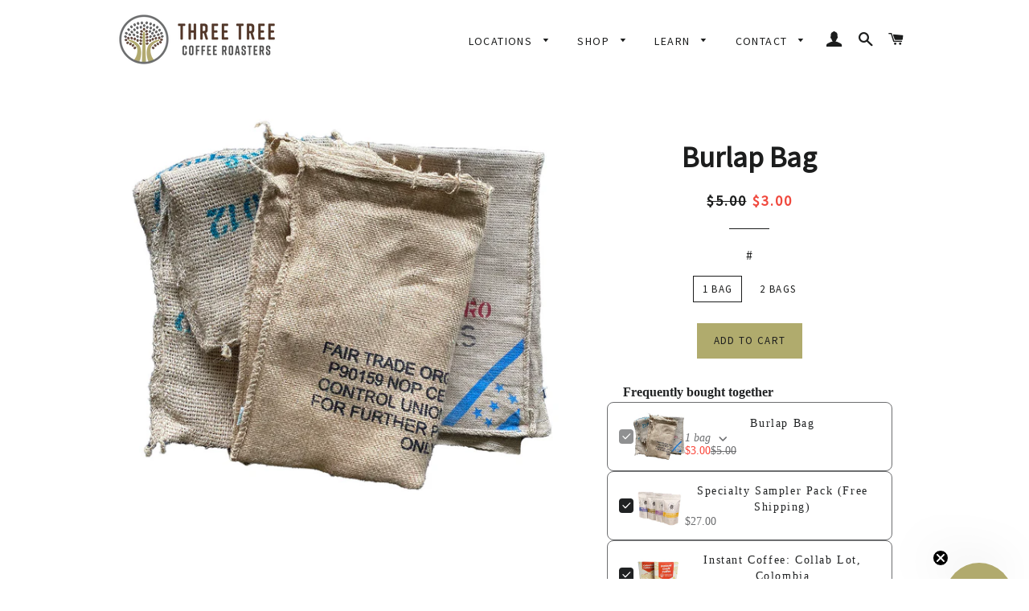

--- FILE ---
content_type: text/html; charset=utf-8
request_url: https://threetreecoffee.com/products/burlap-bag
body_size: 21770
content:
<!doctype html>
<!--[if lt IE 7]><html class="no-js lt-ie9 lt-ie8 lt-ie7" lang="en"> <![endif]-->
<!--[if IE 7]><html class="no-js lt-ie9 lt-ie8" lang="en"> <![endif]-->
<!--[if IE 8]><html class="no-js lt-ie9" lang="en"> <![endif]-->
<!--[if IE 9 ]><html class="ie9 no-js"> <![endif]-->
<!--[if (gt IE 9)|!(IE)]><!--> <html class="no-js"> <!--<![endif]-->
<head><!--Content in content_for_header -->
<!--LayoutHub-Embed--><link rel="stylesheet" type="text/css" href="data:text/css;base64," media="all">
<!--LH--><!--/LayoutHub-Embed--><!-- Basic page needs ================================================== -->
  <meta charset="utf-8">
  <meta http-equiv="X-UA-Compatible" content="IE=edge,chrome=1">
<!-- Google Tag Manager -->
<script>(function(w,d,s,l,i){w[l]=w[l]||[];w[l].push({'gtm.start':
new Date().getTime(),event:'gtm.js'});var f=d.getElementsByTagName(s)[0],
j=d.createElement(s),dl=l!='dataLayer'?'&l='+l:'';j.async=true;j.src=
'https://www.googletagmanager.com/gtm.js?id='+i+dl;f.parentNode.insertBefore(j,f);
})(window,document,'script','dataLayer','GTM-KXWPF6Q');</script>
<!-- End Google Tag Manager -->
  
  
    <link rel="shortcut icon" href="//threetreecoffee.com/cdn/shop/files/favicon_32x32.png?v=1613153686" type="image/png" />
  

  <!-- Title and description ================================================== -->
  <title>
  Burlap Bag &ndash; Three Tree Coffee Roasters
  </title>

  
  <meta name="description" content="Each coffee we purchase from the farmer comes in a unique burlap sack! There are so many uses and crafts you can do with this burlap.  *image does not represent what all the burlap sacks look like. All are approximately 27&quot; x 40&quot;">
  

  <!-- Helpers ================================================== -->
  <!-- /snippets/social-meta-tags.liquid -->


  <meta property="og:type" content="product">
  <meta property="og:title" content="Burlap Bag">
  <meta property="og:url" content="https://threetreecoffee.com/products/burlap-bag">
  <meta property="og:description" content="Each coffee we purchase from the farmer comes in a unique burlap sack! There are so many uses and crafts you can do with this burlap. 
*image does not represent what all the burlap sacks look like. All are approximately 27&quot; x 40&quot;">
  
    <meta property="og:image" content="http://threetreecoffee.com/cdn/shop/products/burlapproduct_grande.jpg?v=1595874645">
    <meta property="og:image:secure_url" content="https://threetreecoffee.com/cdn/shop/products/burlapproduct_grande.jpg?v=1595874645">
  
  <meta property="og:price:amount" content="3.00">
  <meta property="og:price:currency" content="USD">

<meta property="og:site_name" content="Three Tree Coffee Roasters">


<meta name="twitter:card" content="summary_large_image">


  <meta name="twitter:title" content="Burlap Bag">
  <meta name="twitter:description" content="Each coffee we purchase from the farmer comes in a unique burlap sack! There are so many uses and crafts you can do with this burlap. 
*image does not represent what all the burlap sacks look like. Al">


  <link rel="canonical" href="https://threetreecoffee.com/products/burlap-bag">
  <meta name="viewport" content="width=device-width,initial-scale=1,shrink-to-fit=no">
  <meta name="theme-color" content="#b0ab6d">

  <!-- CSS ================================================== -->
  <link href="//threetreecoffee.com/cdn/shop/t/28/assets/timber.scss.css?v=159131715656843715101697217359" rel="stylesheet" type="text/css" media="all" />
  <link href="//threetreecoffee.com/cdn/shop/t/28/assets/theme.scss.css?v=34930751150340907761697217359" rel="stylesheet" type="text/css" media="all" />

  
  
  
  <link href="//fonts.googleapis.com/css?family=Source+Sans+Pro:400" rel="stylesheet" type="text/css" media="all" />


  


  



  <!-- Sections ================================================== -->
  <script>
    window.theme = window.theme || {};
    theme.strings = {
      zoomClose: "Close (Esc)",
      zoomPrev: "Previous (Left arrow key)",
      zoomNext: "Next (Right arrow key)",
      moneyFormat: "${{amount}}"
    };
    theme.settings = {
      cartType: "page",
      gridType: "collage"
    };
  </script>

  <!--[if (gt IE 9)|!(IE)]><!--><script src="//threetreecoffee.com/cdn/shop/t/28/assets/theme.js?v=44837726733876529721687487143" defer="defer"></script><!--<![endif]-->
  <!--[if lte IE 9]><script src="//threetreecoffee.com/cdn/shop/t/28/assets/theme.js?v=44837726733876529721687487143"></script><![endif]-->

  <!-- Header hook for plugins ================================================== -->
  <script>window.performance && window.performance.mark && window.performance.mark('shopify.content_for_header.start');</script><meta name="google-site-verification" content="zQ3iL80HfHeqnY9IYAE0vIvSJXTbNHpnem3CGlxrrAs">
<meta id="shopify-digital-wallet" name="shopify-digital-wallet" content="/17235275/digital_wallets/dialog">
<meta name="shopify-checkout-api-token" content="5af210ff48fc3b568a4d7f89170aaf5a">
<link rel="alternate" type="application/json+oembed" href="https://threetreecoffee.com/products/burlap-bag.oembed">
<script async="async" src="/checkouts/internal/preloads.js?locale=en-US"></script>
<link rel="preconnect" href="https://shop.app" crossorigin="anonymous">
<script async="async" src="https://shop.app/checkouts/internal/preloads.js?locale=en-US&shop_id=17235275" crossorigin="anonymous"></script>
<script id="apple-pay-shop-capabilities" type="application/json">{"shopId":17235275,"countryCode":"US","currencyCode":"USD","merchantCapabilities":["supports3DS"],"merchantId":"gid:\/\/shopify\/Shop\/17235275","merchantName":"Three Tree Coffee Roasters","requiredBillingContactFields":["postalAddress","email"],"requiredShippingContactFields":["postalAddress","email"],"shippingType":"shipping","supportedNetworks":["visa","masterCard","amex","discover","elo","jcb"],"total":{"type":"pending","label":"Three Tree Coffee Roasters","amount":"1.00"},"shopifyPaymentsEnabled":true,"supportsSubscriptions":true}</script>
<script id="shopify-features" type="application/json">{"accessToken":"5af210ff48fc3b568a4d7f89170aaf5a","betas":["rich-media-storefront-analytics"],"domain":"threetreecoffee.com","predictiveSearch":true,"shopId":17235275,"locale":"en"}</script>
<script>var Shopify = Shopify || {};
Shopify.shop = "three-tree-coffee-roasters.myshopify.com";
Shopify.locale = "en";
Shopify.currency = {"active":"USD","rate":"1.0"};
Shopify.country = "US";
Shopify.theme = {"name":"Added Giving Statement to Home Page (June 2023)","id":132358209690,"schema_name":"Brooklyn","schema_version":"1.0.0","theme_store_id":730,"role":"main"};
Shopify.theme.handle = "null";
Shopify.theme.style = {"id":null,"handle":null};
Shopify.cdnHost = "threetreecoffee.com/cdn";
Shopify.routes = Shopify.routes || {};
Shopify.routes.root = "/";</script>
<script type="module">!function(o){(o.Shopify=o.Shopify||{}).modules=!0}(window);</script>
<script>!function(o){function n(){var o=[];function n(){o.push(Array.prototype.slice.apply(arguments))}return n.q=o,n}var t=o.Shopify=o.Shopify||{};t.loadFeatures=n(),t.autoloadFeatures=n()}(window);</script>
<script>
  window.ShopifyPay = window.ShopifyPay || {};
  window.ShopifyPay.apiHost = "shop.app\/pay";
  window.ShopifyPay.redirectState = null;
</script>
<script id="shop-js-analytics" type="application/json">{"pageType":"product"}</script>
<script defer="defer" async type="module" src="//threetreecoffee.com/cdn/shopifycloud/shop-js/modules/v2/client.init-shop-cart-sync_C5BV16lS.en.esm.js"></script>
<script defer="defer" async type="module" src="//threetreecoffee.com/cdn/shopifycloud/shop-js/modules/v2/chunk.common_CygWptCX.esm.js"></script>
<script type="module">
  await import("//threetreecoffee.com/cdn/shopifycloud/shop-js/modules/v2/client.init-shop-cart-sync_C5BV16lS.en.esm.js");
await import("//threetreecoffee.com/cdn/shopifycloud/shop-js/modules/v2/chunk.common_CygWptCX.esm.js");

  window.Shopify.SignInWithShop?.initShopCartSync?.({"fedCMEnabled":true,"windoidEnabled":true});

</script>
<script>
  window.Shopify = window.Shopify || {};
  if (!window.Shopify.featureAssets) window.Shopify.featureAssets = {};
  window.Shopify.featureAssets['shop-js'] = {"shop-cart-sync":["modules/v2/client.shop-cart-sync_ZFArdW7E.en.esm.js","modules/v2/chunk.common_CygWptCX.esm.js"],"init-fed-cm":["modules/v2/client.init-fed-cm_CmiC4vf6.en.esm.js","modules/v2/chunk.common_CygWptCX.esm.js"],"shop-button":["modules/v2/client.shop-button_tlx5R9nI.en.esm.js","modules/v2/chunk.common_CygWptCX.esm.js"],"shop-cash-offers":["modules/v2/client.shop-cash-offers_DOA2yAJr.en.esm.js","modules/v2/chunk.common_CygWptCX.esm.js","modules/v2/chunk.modal_D71HUcav.esm.js"],"init-windoid":["modules/v2/client.init-windoid_sURxWdc1.en.esm.js","modules/v2/chunk.common_CygWptCX.esm.js"],"shop-toast-manager":["modules/v2/client.shop-toast-manager_ClPi3nE9.en.esm.js","modules/v2/chunk.common_CygWptCX.esm.js"],"init-shop-email-lookup-coordinator":["modules/v2/client.init-shop-email-lookup-coordinator_B8hsDcYM.en.esm.js","modules/v2/chunk.common_CygWptCX.esm.js"],"init-shop-cart-sync":["modules/v2/client.init-shop-cart-sync_C5BV16lS.en.esm.js","modules/v2/chunk.common_CygWptCX.esm.js"],"avatar":["modules/v2/client.avatar_BTnouDA3.en.esm.js"],"pay-button":["modules/v2/client.pay-button_FdsNuTd3.en.esm.js","modules/v2/chunk.common_CygWptCX.esm.js"],"init-customer-accounts":["modules/v2/client.init-customer-accounts_DxDtT_ad.en.esm.js","modules/v2/client.shop-login-button_C5VAVYt1.en.esm.js","modules/v2/chunk.common_CygWptCX.esm.js","modules/v2/chunk.modal_D71HUcav.esm.js"],"init-shop-for-new-customer-accounts":["modules/v2/client.init-shop-for-new-customer-accounts_ChsxoAhi.en.esm.js","modules/v2/client.shop-login-button_C5VAVYt1.en.esm.js","modules/v2/chunk.common_CygWptCX.esm.js","modules/v2/chunk.modal_D71HUcav.esm.js"],"shop-login-button":["modules/v2/client.shop-login-button_C5VAVYt1.en.esm.js","modules/v2/chunk.common_CygWptCX.esm.js","modules/v2/chunk.modal_D71HUcav.esm.js"],"init-customer-accounts-sign-up":["modules/v2/client.init-customer-accounts-sign-up_CPSyQ0Tj.en.esm.js","modules/v2/client.shop-login-button_C5VAVYt1.en.esm.js","modules/v2/chunk.common_CygWptCX.esm.js","modules/v2/chunk.modal_D71HUcav.esm.js"],"shop-follow-button":["modules/v2/client.shop-follow-button_Cva4Ekp9.en.esm.js","modules/v2/chunk.common_CygWptCX.esm.js","modules/v2/chunk.modal_D71HUcav.esm.js"],"checkout-modal":["modules/v2/client.checkout-modal_BPM8l0SH.en.esm.js","modules/v2/chunk.common_CygWptCX.esm.js","modules/v2/chunk.modal_D71HUcav.esm.js"],"lead-capture":["modules/v2/client.lead-capture_Bi8yE_yS.en.esm.js","modules/v2/chunk.common_CygWptCX.esm.js","modules/v2/chunk.modal_D71HUcav.esm.js"],"shop-login":["modules/v2/client.shop-login_D6lNrXab.en.esm.js","modules/v2/chunk.common_CygWptCX.esm.js","modules/v2/chunk.modal_D71HUcav.esm.js"],"payment-terms":["modules/v2/client.payment-terms_CZxnsJam.en.esm.js","modules/v2/chunk.common_CygWptCX.esm.js","modules/v2/chunk.modal_D71HUcav.esm.js"]};
</script>
<script>(function() {
  var isLoaded = false;
  function asyncLoad() {
    if (isLoaded) return;
    isLoaded = true;
    var urls = ["https:\/\/s3.amazonaws.com\/els-apps\/countup\/js\/app.js?shop=three-tree-coffee-roasters.myshopify.com","https:\/\/app.layouthub.com\/shopify\/layouthub.js?shop=three-tree-coffee-roasters.myshopify.com","https:\/\/static.rechargecdn.com\/assets\/js\/widget.min.js?shop=three-tree-coffee-roasters.myshopify.com","https:\/\/shy.elfsight.com\/p\/platform.js?shop=three-tree-coffee-roasters.myshopify.com","https:\/\/d22lwxpnhu2n4a.cloudfront.net\/grommet\/shopify.js?shop=three-tree-coffee-roasters.myshopify.com","https:\/\/static.klaviyo.com\/onsite\/js\/Scnszz\/klaviyo.js?company_id=Scnszz\u0026shop=three-tree-coffee-roasters.myshopify.com","https:\/\/cdn.hextom.com\/js\/eventpromotionbar.js?shop=three-tree-coffee-roasters.myshopify.com","https:\/\/cdn.hextom.com\/js\/quickannouncementbar.js?shop=three-tree-coffee-roasters.myshopify.com"];
    for (var i = 0; i < urls.length; i++) {
      var s = document.createElement('script');
      s.type = 'text/javascript';
      s.async = true;
      s.src = urls[i];
      var x = document.getElementsByTagName('script')[0];
      x.parentNode.insertBefore(s, x);
    }
  };
  if(window.attachEvent) {
    window.attachEvent('onload', asyncLoad);
  } else {
    window.addEventListener('load', asyncLoad, false);
  }
})();</script>
<script id="__st">var __st={"a":17235275,"offset":-18000,"reqid":"6c9180d4-d8a0-4404-a6b8-211ac62ad6de-1768739564","pageurl":"threetreecoffee.com\/products\/burlap-bag","u":"65b04ed59f80","p":"product","rtyp":"product","rid":501446574115};</script>
<script>window.ShopifyPaypalV4VisibilityTracking = true;</script>
<script id="captcha-bootstrap">!function(){'use strict';const t='contact',e='account',n='new_comment',o=[[t,t],['blogs',n],['comments',n],[t,'customer']],c=[[e,'customer_login'],[e,'guest_login'],[e,'recover_customer_password'],[e,'create_customer']],r=t=>t.map((([t,e])=>`form[action*='/${t}']:not([data-nocaptcha='true']) input[name='form_type'][value='${e}']`)).join(','),a=t=>()=>t?[...document.querySelectorAll(t)].map((t=>t.form)):[];function s(){const t=[...o],e=r(t);return a(e)}const i='password',u='form_key',d=['recaptcha-v3-token','g-recaptcha-response','h-captcha-response',i],f=()=>{try{return window.sessionStorage}catch{return}},m='__shopify_v',_=t=>t.elements[u];function p(t,e,n=!1){try{const o=window.sessionStorage,c=JSON.parse(o.getItem(e)),{data:r}=function(t){const{data:e,action:n}=t;return t[m]||n?{data:e,action:n}:{data:t,action:n}}(c);for(const[e,n]of Object.entries(r))t.elements[e]&&(t.elements[e].value=n);n&&o.removeItem(e)}catch(o){console.error('form repopulation failed',{error:o})}}const l='form_type',E='cptcha';function T(t){t.dataset[E]=!0}const w=window,h=w.document,L='Shopify',v='ce_forms',y='captcha';let A=!1;((t,e)=>{const n=(g='f06e6c50-85a8-45c8-87d0-21a2b65856fe',I='https://cdn.shopify.com/shopifycloud/storefront-forms-hcaptcha/ce_storefront_forms_captcha_hcaptcha.v1.5.2.iife.js',D={infoText:'Protected by hCaptcha',privacyText:'Privacy',termsText:'Terms'},(t,e,n)=>{const o=w[L][v],c=o.bindForm;if(c)return c(t,g,e,D).then(n);var r;o.q.push([[t,g,e,D],n]),r=I,A||(h.body.append(Object.assign(h.createElement('script'),{id:'captcha-provider',async:!0,src:r})),A=!0)});var g,I,D;w[L]=w[L]||{},w[L][v]=w[L][v]||{},w[L][v].q=[],w[L][y]=w[L][y]||{},w[L][y].protect=function(t,e){n(t,void 0,e),T(t)},Object.freeze(w[L][y]),function(t,e,n,w,h,L){const[v,y,A,g]=function(t,e,n){const i=e?o:[],u=t?c:[],d=[...i,...u],f=r(d),m=r(i),_=r(d.filter((([t,e])=>n.includes(e))));return[a(f),a(m),a(_),s()]}(w,h,L),I=t=>{const e=t.target;return e instanceof HTMLFormElement?e:e&&e.form},D=t=>v().includes(t);t.addEventListener('submit',(t=>{const e=I(t);if(!e)return;const n=D(e)&&!e.dataset.hcaptchaBound&&!e.dataset.recaptchaBound,o=_(e),c=g().includes(e)&&(!o||!o.value);(n||c)&&t.preventDefault(),c&&!n&&(function(t){try{if(!f())return;!function(t){const e=f();if(!e)return;const n=_(t);if(!n)return;const o=n.value;o&&e.removeItem(o)}(t);const e=Array.from(Array(32),(()=>Math.random().toString(36)[2])).join('');!function(t,e){_(t)||t.append(Object.assign(document.createElement('input'),{type:'hidden',name:u})),t.elements[u].value=e}(t,e),function(t,e){const n=f();if(!n)return;const o=[...t.querySelectorAll(`input[type='${i}']`)].map((({name:t})=>t)),c=[...d,...o],r={};for(const[a,s]of new FormData(t).entries())c.includes(a)||(r[a]=s);n.setItem(e,JSON.stringify({[m]:1,action:t.action,data:r}))}(t,e)}catch(e){console.error('failed to persist form',e)}}(e),e.submit())}));const S=(t,e)=>{t&&!t.dataset[E]&&(n(t,e.some((e=>e===t))),T(t))};for(const o of['focusin','change'])t.addEventListener(o,(t=>{const e=I(t);D(e)&&S(e,y())}));const B=e.get('form_key'),M=e.get(l),P=B&&M;t.addEventListener('DOMContentLoaded',(()=>{const t=y();if(P)for(const e of t)e.elements[l].value===M&&p(e,B);[...new Set([...A(),...v().filter((t=>'true'===t.dataset.shopifyCaptcha))])].forEach((e=>S(e,t)))}))}(h,new URLSearchParams(w.location.search),n,t,e,['guest_login'])})(!0,!0)}();</script>
<script integrity="sha256-4kQ18oKyAcykRKYeNunJcIwy7WH5gtpwJnB7kiuLZ1E=" data-source-attribution="shopify.loadfeatures" defer="defer" src="//threetreecoffee.com/cdn/shopifycloud/storefront/assets/storefront/load_feature-a0a9edcb.js" crossorigin="anonymous"></script>
<script crossorigin="anonymous" defer="defer" src="//threetreecoffee.com/cdn/shopifycloud/storefront/assets/shopify_pay/storefront-65b4c6d7.js?v=20250812"></script>
<script data-source-attribution="shopify.dynamic_checkout.dynamic.init">var Shopify=Shopify||{};Shopify.PaymentButton=Shopify.PaymentButton||{isStorefrontPortableWallets:!0,init:function(){window.Shopify.PaymentButton.init=function(){};var t=document.createElement("script");t.src="https://threetreecoffee.com/cdn/shopifycloud/portable-wallets/latest/portable-wallets.en.js",t.type="module",document.head.appendChild(t)}};
</script>
<script data-source-attribution="shopify.dynamic_checkout.buyer_consent">
  function portableWalletsHideBuyerConsent(e){var t=document.getElementById("shopify-buyer-consent"),n=document.getElementById("shopify-subscription-policy-button");t&&n&&(t.classList.add("hidden"),t.setAttribute("aria-hidden","true"),n.removeEventListener("click",e))}function portableWalletsShowBuyerConsent(e){var t=document.getElementById("shopify-buyer-consent"),n=document.getElementById("shopify-subscription-policy-button");t&&n&&(t.classList.remove("hidden"),t.removeAttribute("aria-hidden"),n.addEventListener("click",e))}window.Shopify?.PaymentButton&&(window.Shopify.PaymentButton.hideBuyerConsent=portableWalletsHideBuyerConsent,window.Shopify.PaymentButton.showBuyerConsent=portableWalletsShowBuyerConsent);
</script>
<script data-source-attribution="shopify.dynamic_checkout.cart.bootstrap">document.addEventListener("DOMContentLoaded",(function(){function t(){return document.querySelector("shopify-accelerated-checkout-cart, shopify-accelerated-checkout")}if(t())Shopify.PaymentButton.init();else{new MutationObserver((function(e,n){t()&&(Shopify.PaymentButton.init(),n.disconnect())})).observe(document.body,{childList:!0,subtree:!0})}}));
</script>
<link id="shopify-accelerated-checkout-styles" rel="stylesheet" media="screen" href="https://threetreecoffee.com/cdn/shopifycloud/portable-wallets/latest/accelerated-checkout-backwards-compat.css" crossorigin="anonymous">
<style id="shopify-accelerated-checkout-cart">
        #shopify-buyer-consent {
  margin-top: 1em;
  display: inline-block;
  width: 100%;
}

#shopify-buyer-consent.hidden {
  display: none;
}

#shopify-subscription-policy-button {
  background: none;
  border: none;
  padding: 0;
  text-decoration: underline;
  font-size: inherit;
  cursor: pointer;
}

#shopify-subscription-policy-button::before {
  box-shadow: none;
}

      </style>

<script>window.performance && window.performance.mark && window.performance.mark('shopify.content_for_header.end');</script>


  <!-- /snippets/oldIE-js.liquid -->


<!--[if lt IE 9]>
<script src="//cdnjs.cloudflare.com/ajax/libs/html5shiv/3.7.2/html5shiv.min.js" type="text/javascript"></script>
<script src="//threetreecoffee.com/cdn/shop/t/28/assets/respond.min.js?v=52248677837542619231687487143" type="text/javascript"></script>
<link href="//threetreecoffee.com/cdn/shop/t/28/assets/respond-proxy.html" id="respond-proxy" rel="respond-proxy" />
<link href="//threetreecoffee.com/search?q=a6f7a9a1bc95767d28b88853d262b1ae" id="respond-redirect" rel="respond-redirect" />
<script src="//threetreecoffee.com/search?q=a6f7a9a1bc95767d28b88853d262b1ae" type="text/javascript"></script>
<![endif]-->


<!--[if (lte IE 9) ]><script src="//threetreecoffee.com/cdn/shop/t/28/assets/match-media.min.js?v=159635276924582161481687487143" type="text/javascript"></script><![endif]-->


  <script src="//ajax.googleapis.com/ajax/libs/jquery/2.2.3/jquery.min.js" type="text/javascript"></script>
  <script src="//threetreecoffee.com/cdn/shop/t/28/assets/modernizr.min.js?v=21391054748206432451687487143" type="text/javascript"></script>

  
  
  <link rel="shortcut icon" href="//threetreecoffee.com/cdn/shop/t/28/assets/favicon.ico?v=182855978833573540701687487143" type="image/png" />



  

<!-- BEGIN app block: shopify://apps/sales-countup/blocks/embed/89c80bfc-f6af-424a-a310-bff500702731 -->
  <script>
    if(typeof Els === 'undefined') var Els = {};
    if(typeof Els.cup === 'undefined') Els.cup = {};
    Els.cup.params = {
      money_format: "${{amount}}",
      product: {id: 501446574115,handle:"burlap-bag"}
    };
    Els.cup.settings = {"counters":[{"id":2448,"shop_id":2192,"enabled":1,"name":"Fundraiser Progress (Example)","message":"<p style=\"text-align:center;\"></p>\n<img src=\"https://cdn.shopify.com/s/files/1/1723/5275/files/Fundraiser_Progress_-_green_newer_slimmer.png?v=1594575301\" alt=\"undefined\" style=\"float:none;height: auto;width: auto\"/>\n<p></p>","aggregated":1,"custom_position":1,"target":"products","from":"2020-08-22 00:00:00","to":"2020-09-28 00:00:00","settings":{"widgets":[{"title":"Funds Raised","imgUrl":"https://cdn.shopify.com/s/files/1/1723/5275/files/money_icon_-_final_colors_3e25a33c-d431-47f7-9264-7216b74db52d.png?v=1594574032","parameter":"{{items_sold_value}}","transformDataStatus":true,"expression":"money((value/2)+902.25+752.50+745+1252.50+301.90+468.70-8.85)","value":"{{ex0}}","readyValue":"$5,000.00"},{"title":"Target Goal","imgUrl":"https://cdn.shopify.com/s/files/1/1723/5275/files/mountain_icon_-_final_colors.png?v=1594573948","parameter":"{{custom_static}}","value":"$5,000"}],"widgetSettings":{"enableAnimation":true,"backgroundColorRgba":"rgba(255,255,255,1.00)","wrapperBackgroundColorRgba":"rgba(255,255,255,1.00)","textColorRgba":"rgba(0,0,0,1.00)","numberSize":34,"textSize":20,"blockBorderRadius":0,"wrapperBorderRadius":0,"blockWidth":"150","blockWidthUnit":"px","blockMargin":"8","blockMarginUnit":"px","blockPadding":"0","blockPaddingUnit":"px"}},"raw_html":"<div style=\"border-radius:0px;background-color:rgba(255,255,255,1.00)\" class=\"els-cup-pw\"><div class=\"counter-area\" style=\"opacity:1;pointer-events:auto\"><div><p style=\"text-align:center;\"></p>\n<img src=\"https://cdn.shopify.com/s/files/1/1723/5275/files/Fundraiser_Progress_-_green_newer_slimmer.png?v=1594575301\" alt=\"undefined\" style=\"float:none;height: auto;width: auto\"/>\n<p></p></div><div class=\"els-cup-w-wrap\"><div style=\"color:rgba(0,0,0,1.00);border-radius:0px;background-color:rgba(255,255,255,1.00);width:150px;margin:8px\" class=\"els-cup-w\" id=\"Funds Raised\"><div class=\"els-cup-w-icon\" style=\"margin:0px\"><img alt=\"icon\" src=\"https://cdn.shopify.com/s/files/1/1723/5275/files/money_icon_-_final_colors_3e25a33c-d431-47f7-9264-7216b74db52d.png?v=1594574032\"/></div><div class=\"els-cup-w-val els-cup-w-val--money\" style=\"font-size:34px;padding:0px\">{{ex0}}</div><div class=\"els-cup-w-descr\" style=\"font-size:20px;padding:0px\">Funds Raised</div></div><div style=\"color:rgba(0,0,0,1.00);border-radius:0px;background-color:rgba(255,255,255,1.00);width:150px;margin:8px\" class=\"els-cup-w\" id=\"Target Goal\"><div class=\"els-cup-w-icon\" style=\"margin:0px\"><img alt=\"icon\" src=\"https://cdn.shopify.com/s/files/1/1723/5275/files/mountain_icon_-_final_colors.png?v=1594573948\"/></div><div class=\"els-cup-w-val\" style=\"font-size:34px;padding:0px\">$5,000</div><div class=\"els-cup-w-descr\" style=\"font-size:20px;padding:0px\">Target Goal</div></div></div></div></div>","created_at":"2020-07-07 20:36:47","updated_at":"2020-10-14 16:04:53","last_target_updated_at":null,"products":[5448663203994,5471813468314,5514230530202,5515151900826,5515182571674,5515188666522,5556013236378,5556023885978,5583723921562,5583726248090,5594947813530,5613351436442]},{"id":3095,"shop_id":2192,"enabled":1,"name":"Fundraiser Progress 1","message":"<p></p>\n<img src=\"https://cdn.shopify.com/s/files/1/1723/5275/files/Fundraiser_Progress_-_green_newer_slimmer.png?v=1594575301\" alt=\"undefined\" style=\"float:none;height: auto;width: auto\"/>\n<p></p>","aggregated":1,"custom_position":1,"target":"products","from":"2021-06-11 00:00:00","to":"2021-06-25 00:00:00","settings":{"widgets":[{"title":"Funds Raised","imgUrl":"https://cdn.shopify.com/s/files/1/1723/5275/files/money_icon_-_final_colors_3e25a33c-d431-47f7-9264-7216b74db52d.png?v=1594574032","parameter":"{{items_sold_value}}","transformDataStatus":true,"expression":"money(value/2)","value":"{{ex0}}","readyValue":"$413.00"},{"title":"Target Goal","imgUrl":"https://cdn.shopify.com/s/files/1/1723/5275/files/mountain_icon_-_final_colors.png?v=1594573948","parameter":"{{custom_static}}","value":"$500.00"}],"widgetSettings":{"enableAnimation":true,"backgroundColorRgba":"rgba(255,255,255,1.00)","wrapperBackgroundColorRgba":"rgba(255,255,255,1.00)","textColorRgba":"rgba(0,0,0,1.00)","numberSize":34,"textSize":20,"blockBorderRadius":0,"wrapperBorderRadius":0,"blockWidth":150,"blockWidthUnit":"px","blockMargin":"8","blockMarginUnit":"px","blockPadding":"0","blockPaddingUnit":"px"}},"raw_html":"<div style=\"border-radius:0px;background-color:rgba(255,255,255,1.00)\" class=\"els-cup-pw\"><div class=\"counter-area\" style=\"opacity:1;pointer-events:auto\"><div><p></p>\n<img src=\"https://cdn.shopify.com/s/files/1/1723/5275/files/Fundraiser_Progress_-_green_newer_slimmer.png?v=1594575301\" alt=\"undefined\" style=\"float:none;height: auto;width: auto\"/>\n<p></p></div><div class=\"els-cup-w-wrap\"><div style=\"color:rgba(0,0,0,1.00);border-radius:0px;background-color:rgba(255,255,255,1.00);width:150px;margin:8px\" class=\"els-cup-w\" id=\"Funds Raised\"><div class=\"els-cup-w-icon\" style=\"margin:0px\"><img alt=\"icon\" src=\"https://cdn.shopify.com/s/files/1/1723/5275/files/money_icon_-_final_colors_3e25a33c-d431-47f7-9264-7216b74db52d.png?v=1594574032\"/></div><div class=\"els-cup-w-val els-cup-w-val--money\" style=\"font-size:34px;padding:0px\">{{ex0}}</div><div class=\"els-cup-w-descr\" style=\"font-size:20px;padding:0px\">Funds Raised</div></div><div style=\"color:rgba(0,0,0,1.00);border-radius:0px;background-color:rgba(255,255,255,1.00);width:150px;margin:8px\" class=\"els-cup-w\" id=\"Target Goal\"><div class=\"els-cup-w-icon\" style=\"margin:0px\"><img alt=\"icon\" src=\"https://cdn.shopify.com/s/files/1/1723/5275/files/mountain_icon_-_final_colors.png?v=1594573948\"/></div><div class=\"els-cup-w-val\" style=\"font-size:34px;padding:0px\">$500.00</div><div class=\"els-cup-w-descr\" style=\"font-size:20px;padding:0px\">Target Goal</div></div></div></div></div>","created_at":"2020-10-14 16:11:05","updated_at":"2021-06-05 16:28:56","last_target_updated_at":null,"products":[5471813468314,5514230530202,5515151900826,5515182571674,5515188666522,5556013236378,5556023885978,5583723921562,5583726248090,5594947813530,5613351436442]},{"id":8238,"shop_id":2192,"enabled":1,"name":"Giving Statement","message":"<p style=\"text-align:center;\"><img src=\"https://cdn.shopify.com/s/files/1/1723/5275/files/Our_Impact_Graphic.png?v=1681871132\" alt=\"undefined\" style=\"float:none;height: auto;width: auto\"/></p>","aggregated":1,"custom_position":1,"target":"all","from":null,"to":null,"settings":{"widgets":[{"title":"has been given to date, including initiatives to End Human Trafficking","imgUrl":null,"parameter":"{{custom_static}}","value":"$45,543.10"}],"widgetSettings":{"enableAnimation":true,"backgroundColorRgba":"rgba(255,255,255,1.00)","wrapperBackgroundColorRgba":"rgba(255,255,255,1.00)","textColorRgba":"rgba(177,170,110,1)","numberSize":51,"textSize":13,"blockBorderRadius":0,"wrapperBorderRadius":0,"blockWidth":"600","blockWidthUnit":"px","blockMargin":"-5","blockMarginUnit":"px","blockPadding":"-6","blockPaddingUnit":"px"}},"raw_html":"<div style=\"border-radius:0px;background-color:rgba(255,255,255,1.00)\" class=\"els-cup-pw\"><div class=\"counter-area\" style=\"opacity:1;pointer-events:auto\"><div><p style=\"text-align:center;\"><img src=\"https://cdn.shopify.com/s/files/1/1723/5275/files/Our_Impact_Graphic.png?v=1681871132\" alt=\"undefined\" style=\"float:none;height: auto;width: auto\"/></p></div><div class=\"els-cup-w-wrap\"><div style=\"color:rgba(177,170,110,1);border-radius:0px;background-color:rgba(255,255,255,1.00);width:600px;margin:-5px\" class=\"els-cup-w\" id=\"has been given to date, including initiatives to End Human Trafficking\"><div class=\"els-cup-w-icon\" style=\"margin:-6px\"></div><div class=\"els-cup-w-val\" style=\"font-size:51px;padding:-6px\">$45,543.10</div><div class=\"els-cup-w-descr\" style=\"font-size:13px;padding:-6px\">has been given to date, including initiatives to End Human Trafficking</div></div></div></div></div>","created_at":"2023-04-13 01:59:04","updated_at":"2025-11-06 17:57:06","last_target_updated_at":null},{"id":8953,"shop_id":2192,"enabled":1,"name":"OUR Fundraiser","message":"<p style=\"text-align:center;\"><span style=\"font-size: 16px;\"></span></p>","aggregated":1,"custom_position":1,"target":"products","from":"2023-09-06 00:00:00","to":null,"settings":{"widgets":[{"title":"Bags Ordered","imgUrl":null,"parameter":"{{items_sold}}","transformDataStatus":true,"expression":"value","value":"{{ex0}}","readyValue":"62"},{"title":"Amount Raised","imgUrl":null,"parameter":"{{items_sold_value}}","transformDataStatus":true,"expression":"money((value*0.4)+52.4)","value":"{{ex1}}","readyValue":"$522.40"}],"widgetSettings":{"enableAnimation":true,"backgroundColorRgba":"rgba(255,255,255,1.00)","wrapperBackgroundColorRgba":"rgba(255,255,255,1.00)","textColorRgba":"rgba(0,0,0,1)","numberSize":29,"textSize":19,"blockBorderRadius":0,"wrapperBorderRadius":0,"blockWidth":150,"blockWidthUnit":"px","blockMargin":5,"blockMarginUnit":"px","blockPadding":"1","blockPaddingUnit":"px"}},"raw_html":"<div style=\"border-radius:0px;background-color:rgba(255,255,255,1.00)\" class=\"els-cup-pw\"><div class=\"counter-area\" style=\"opacity:1;pointer-events:auto\"><div><p style=\"text-align:center;\"><span style=\"font-size: 16px;\"></span></p></div><div class=\"els-cup-w-wrap\"><div style=\"color:rgba(0,0,0,1);border-radius:0px;background-color:rgba(255,255,255,1.00);width:150px;margin:5px\" class=\"els-cup-w\" id=\"Bags Ordered\"><div class=\"els-cup-w-icon\" style=\"margin:1px\"></div><div class=\"els-cup-w-val\" style=\"font-size:29px;padding:1px\">{{ex0}}</div><div class=\"els-cup-w-descr\" style=\"font-size:19px;padding:1px\">Bags Ordered</div></div><div style=\"color:rgba(0,0,0,1);border-radius:0px;background-color:rgba(255,255,255,1.00);width:150px;margin:5px\" class=\"els-cup-w\" id=\"Amount Raised\"><div class=\"els-cup-w-icon\" style=\"margin:1px\"></div><div class=\"els-cup-w-val els-cup-w-val--money\" style=\"font-size:29px;padding:1px\">{{ex1}}</div><div class=\"els-cup-w-descr\" style=\"font-size:19px;padding:1px\">Amount Raised</div></div></div></div></div>","created_at":"2023-08-23 21:01:34","updated_at":"2023-10-26 10:49:18","last_target_updated_at":null,"products":[7870475698330,7897845268634]},{"id":9039,"shop_id":2192,"enabled":1,"name":"OUR Fundraiser - GFWC","message":"<p style=\"text-align:center;\"><span style=\"font-size: 16px;\"></span></p>","aggregated":1,"custom_position":1,"target":"products","from":"2023-09-01 00:00:00","to":null,"settings":{"widgets":[{"title":"Bags Ordered","imgUrl":null,"parameter":"{{items_sold}}","transformDataStatus":true,"expression":"value","value":"{{ex0}}","readyValue":"0"},{"title":"Amount Raised","imgUrl":null,"parameter":"{{items_sold_value}}","transformDataStatus":true,"expression":"money(value*0.4)","value":"{{ex1}}","readyValue":"$0.00"}],"widgetSettings":{"enableAnimation":true,"backgroundColorRgba":"rgba(255,255,255,1.00)","wrapperBackgroundColorRgba":"rgba(255,255,255,1.00)","textColorRgba":"rgba(0,0,0,1)","numberSize":29,"textSize":19,"blockBorderRadius":0,"wrapperBorderRadius":0,"blockWidth":150,"blockWidthUnit":"px","blockMargin":5,"blockMarginUnit":"px","blockPadding":"1","blockPaddingUnit":"px"}},"raw_html":"<div style=\"border-radius:0px;background-color:rgba(255,255,255,1.00)\" class=\"els-cup-pw\"><div class=\"counter-area\" style=\"opacity:1;pointer-events:auto\"><div><p style=\"text-align:center;\"><span style=\"font-size: 16px;\"></span></p></div><div class=\"els-cup-w-wrap\"><div style=\"color:rgba(0,0,0,1);border-radius:0px;background-color:rgba(255,255,255,1.00);width:150px;margin:5px\" class=\"els-cup-w\" id=\"Bags Ordered\"><div class=\"els-cup-w-icon\" style=\"margin:1px\"></div><div class=\"els-cup-w-val\" style=\"font-size:29px;padding:1px\">{{ex0}}</div><div class=\"els-cup-w-descr\" style=\"font-size:19px;padding:1px\">Bags Ordered</div></div><div style=\"color:rgba(0,0,0,1);border-radius:0px;background-color:rgba(255,255,255,1.00);width:150px;margin:5px\" class=\"els-cup-w\" id=\"Amount Raised\"><div class=\"els-cup-w-icon\" style=\"margin:1px\"></div><div class=\"els-cup-w-val els-cup-w-val--money\" style=\"font-size:29px;padding:1px\">{{ex1}}</div><div class=\"els-cup-w-descr\" style=\"font-size:19px;padding:1px\">Amount Raised</div></div></div></div></div>","created_at":"2023-09-10 19:02:13","updated_at":"2023-09-12 16:35:25","last_target_updated_at":null,"products":[7897845268634]}],"settings":{"css":"","enabled":1,"theme_app_extensions_enabled":1}};
  </script>
  <link rel="stylesheet" href="https://cdn.shopify.com/extensions/b7752177-db47-49e4-b0b9-f16b14d7e760/sales-countup-3/assets/app.css">
  <script src="https://cdn.shopify.com/extensions/b7752177-db47-49e4-b0b9-f16b14d7e760/sales-countup-3/assets/app.js" defer></script>

  <!-- BEGIN app snippet: elscup-jsons -->

  <script type="application/json" id="elscup-product">
                                            {      "id": 501446574115,      "handle": "burlap-bag",      "product_sales": {"8238":{"is":47,"isv":209,"cp":18,"on":18}},      "aggregated_sales": {"2448":{"is":"62","isv":"1172.00","cp":33,"on":36,"{{ex0}}":"$5,000.00"},"3095":{"is":"36","isv":"601.00","cp":23,"on":23,"{{ex0}}":"$300.50"},"8238":{"is":"8015","isv":"170724.93","cp":1799,"on":5170},"8953":{"is":"76","isv":"1544.00","cp":29,"on":34,"{{ex0}}":76,"{{ex1}}":"$670.00"},"9039":{"is":"22","isv":"416.00","cp":11,"on":11,"{{ex0}}":22,"{{ex1}}":"$166.40"}}    }    
 
  </script>



<!-- END app snippet -->


<!-- END app block --><script src="https://cdn.shopify.com/extensions/019b6ae4-296f-7d65-bcb9-e5b1388fbcb5/new-app-63/assets/simesy-faq.js" type="text/javascript" defer="defer"></script>
<script src="https://cdn.shopify.com/extensions/019b6ae4-296f-7d65-bcb9-e5b1388fbcb5/new-app-63/assets/simesy-accordion.js" type="text/javascript" defer="defer"></script>
<link href="https://monorail-edge.shopifysvc.com" rel="dns-prefetch">
<script>(function(){if ("sendBeacon" in navigator && "performance" in window) {try {var session_token_from_headers = performance.getEntriesByType('navigation')[0].serverTiming.find(x => x.name == '_s').description;} catch {var session_token_from_headers = undefined;}var session_cookie_matches = document.cookie.match(/_shopify_s=([^;]*)/);var session_token_from_cookie = session_cookie_matches && session_cookie_matches.length === 2 ? session_cookie_matches[1] : "";var session_token = session_token_from_headers || session_token_from_cookie || "";function handle_abandonment_event(e) {var entries = performance.getEntries().filter(function(entry) {return /monorail-edge.shopifysvc.com/.test(entry.name);});if (!window.abandonment_tracked && entries.length === 0) {window.abandonment_tracked = true;var currentMs = Date.now();var navigation_start = performance.timing.navigationStart;var payload = {shop_id: 17235275,url: window.location.href,navigation_start,duration: currentMs - navigation_start,session_token,page_type: "product"};window.navigator.sendBeacon("https://monorail-edge.shopifysvc.com/v1/produce", JSON.stringify({schema_id: "online_store_buyer_site_abandonment/1.1",payload: payload,metadata: {event_created_at_ms: currentMs,event_sent_at_ms: currentMs}}));}}window.addEventListener('pagehide', handle_abandonment_event);}}());</script>
<script id="web-pixels-manager-setup">(function e(e,d,r,n,o){if(void 0===o&&(o={}),!Boolean(null===(a=null===(i=window.Shopify)||void 0===i?void 0:i.analytics)||void 0===a?void 0:a.replayQueue)){var i,a;window.Shopify=window.Shopify||{};var t=window.Shopify;t.analytics=t.analytics||{};var s=t.analytics;s.replayQueue=[],s.publish=function(e,d,r){return s.replayQueue.push([e,d,r]),!0};try{self.performance.mark("wpm:start")}catch(e){}var l=function(){var e={modern:/Edge?\/(1{2}[4-9]|1[2-9]\d|[2-9]\d{2}|\d{4,})\.\d+(\.\d+|)|Firefox\/(1{2}[4-9]|1[2-9]\d|[2-9]\d{2}|\d{4,})\.\d+(\.\d+|)|Chrom(ium|e)\/(9{2}|\d{3,})\.\d+(\.\d+|)|(Maci|X1{2}).+ Version\/(15\.\d+|(1[6-9]|[2-9]\d|\d{3,})\.\d+)([,.]\d+|)( \(\w+\)|)( Mobile\/\w+|) Safari\/|Chrome.+OPR\/(9{2}|\d{3,})\.\d+\.\d+|(CPU[ +]OS|iPhone[ +]OS|CPU[ +]iPhone|CPU IPhone OS|CPU iPad OS)[ +]+(15[._]\d+|(1[6-9]|[2-9]\d|\d{3,})[._]\d+)([._]\d+|)|Android:?[ /-](13[3-9]|1[4-9]\d|[2-9]\d{2}|\d{4,})(\.\d+|)(\.\d+|)|Android.+Firefox\/(13[5-9]|1[4-9]\d|[2-9]\d{2}|\d{4,})\.\d+(\.\d+|)|Android.+Chrom(ium|e)\/(13[3-9]|1[4-9]\d|[2-9]\d{2}|\d{4,})\.\d+(\.\d+|)|SamsungBrowser\/([2-9]\d|\d{3,})\.\d+/,legacy:/Edge?\/(1[6-9]|[2-9]\d|\d{3,})\.\d+(\.\d+|)|Firefox\/(5[4-9]|[6-9]\d|\d{3,})\.\d+(\.\d+|)|Chrom(ium|e)\/(5[1-9]|[6-9]\d|\d{3,})\.\d+(\.\d+|)([\d.]+$|.*Safari\/(?![\d.]+ Edge\/[\d.]+$))|(Maci|X1{2}).+ Version\/(10\.\d+|(1[1-9]|[2-9]\d|\d{3,})\.\d+)([,.]\d+|)( \(\w+\)|)( Mobile\/\w+|) Safari\/|Chrome.+OPR\/(3[89]|[4-9]\d|\d{3,})\.\d+\.\d+|(CPU[ +]OS|iPhone[ +]OS|CPU[ +]iPhone|CPU IPhone OS|CPU iPad OS)[ +]+(10[._]\d+|(1[1-9]|[2-9]\d|\d{3,})[._]\d+)([._]\d+|)|Android:?[ /-](13[3-9]|1[4-9]\d|[2-9]\d{2}|\d{4,})(\.\d+|)(\.\d+|)|Mobile Safari.+OPR\/([89]\d|\d{3,})\.\d+\.\d+|Android.+Firefox\/(13[5-9]|1[4-9]\d|[2-9]\d{2}|\d{4,})\.\d+(\.\d+|)|Android.+Chrom(ium|e)\/(13[3-9]|1[4-9]\d|[2-9]\d{2}|\d{4,})\.\d+(\.\d+|)|Android.+(UC? ?Browser|UCWEB|U3)[ /]?(15\.([5-9]|\d{2,})|(1[6-9]|[2-9]\d|\d{3,})\.\d+)\.\d+|SamsungBrowser\/(5\.\d+|([6-9]|\d{2,})\.\d+)|Android.+MQ{2}Browser\/(14(\.(9|\d{2,})|)|(1[5-9]|[2-9]\d|\d{3,})(\.\d+|))(\.\d+|)|K[Aa][Ii]OS\/(3\.\d+|([4-9]|\d{2,})\.\d+)(\.\d+|)/},d=e.modern,r=e.legacy,n=navigator.userAgent;return n.match(d)?"modern":n.match(r)?"legacy":"unknown"}(),u="modern"===l?"modern":"legacy",c=(null!=n?n:{modern:"",legacy:""})[u],f=function(e){return[e.baseUrl,"/wpm","/b",e.hashVersion,"modern"===e.buildTarget?"m":"l",".js"].join("")}({baseUrl:d,hashVersion:r,buildTarget:u}),m=function(e){var d=e.version,r=e.bundleTarget,n=e.surface,o=e.pageUrl,i=e.monorailEndpoint;return{emit:function(e){var a=e.status,t=e.errorMsg,s=(new Date).getTime(),l=JSON.stringify({metadata:{event_sent_at_ms:s},events:[{schema_id:"web_pixels_manager_load/3.1",payload:{version:d,bundle_target:r,page_url:o,status:a,surface:n,error_msg:t},metadata:{event_created_at_ms:s}}]});if(!i)return console&&console.warn&&console.warn("[Web Pixels Manager] No Monorail endpoint provided, skipping logging."),!1;try{return self.navigator.sendBeacon.bind(self.navigator)(i,l)}catch(e){}var u=new XMLHttpRequest;try{return u.open("POST",i,!0),u.setRequestHeader("Content-Type","text/plain"),u.send(l),!0}catch(e){return console&&console.warn&&console.warn("[Web Pixels Manager] Got an unhandled error while logging to Monorail."),!1}}}}({version:r,bundleTarget:l,surface:e.surface,pageUrl:self.location.href,monorailEndpoint:e.monorailEndpoint});try{o.browserTarget=l,function(e){var d=e.src,r=e.async,n=void 0===r||r,o=e.onload,i=e.onerror,a=e.sri,t=e.scriptDataAttributes,s=void 0===t?{}:t,l=document.createElement("script"),u=document.querySelector("head"),c=document.querySelector("body");if(l.async=n,l.src=d,a&&(l.integrity=a,l.crossOrigin="anonymous"),s)for(var f in s)if(Object.prototype.hasOwnProperty.call(s,f))try{l.dataset[f]=s[f]}catch(e){}if(o&&l.addEventListener("load",o),i&&l.addEventListener("error",i),u)u.appendChild(l);else{if(!c)throw new Error("Did not find a head or body element to append the script");c.appendChild(l)}}({src:f,async:!0,onload:function(){if(!function(){var e,d;return Boolean(null===(d=null===(e=window.Shopify)||void 0===e?void 0:e.analytics)||void 0===d?void 0:d.initialized)}()){var d=window.webPixelsManager.init(e)||void 0;if(d){var r=window.Shopify.analytics;r.replayQueue.forEach((function(e){var r=e[0],n=e[1],o=e[2];d.publishCustomEvent(r,n,o)})),r.replayQueue=[],r.publish=d.publishCustomEvent,r.visitor=d.visitor,r.initialized=!0}}},onerror:function(){return m.emit({status:"failed",errorMsg:"".concat(f," has failed to load")})},sri:function(e){var d=/^sha384-[A-Za-z0-9+/=]+$/;return"string"==typeof e&&d.test(e)}(c)?c:"",scriptDataAttributes:o}),m.emit({status:"loading"})}catch(e){m.emit({status:"failed",errorMsg:(null==e?void 0:e.message)||"Unknown error"})}}})({shopId: 17235275,storefrontBaseUrl: "https://threetreecoffee.com",extensionsBaseUrl: "https://extensions.shopifycdn.com/cdn/shopifycloud/web-pixels-manager",monorailEndpoint: "https://monorail-edge.shopifysvc.com/unstable/produce_batch",surface: "storefront-renderer",enabledBetaFlags: ["2dca8a86"],webPixelsConfigList: [{"id":"1964802202","configuration":"{\"accountID\":\"Scnszz\",\"webPixelConfig\":\"eyJlbmFibGVBZGRlZFRvQ2FydEV2ZW50cyI6IHRydWV9\"}","eventPayloadVersion":"v1","runtimeContext":"STRICT","scriptVersion":"524f6c1ee37bacdca7657a665bdca589","type":"APP","apiClientId":123074,"privacyPurposes":["ANALYTICS","MARKETING"],"dataSharingAdjustments":{"protectedCustomerApprovalScopes":["read_customer_address","read_customer_email","read_customer_name","read_customer_personal_data","read_customer_phone"]}},{"id":"581697690","configuration":"{\"config\":\"{\\\"pixel_id\\\":\\\"G-H22T5121M7\\\",\\\"target_country\\\":\\\"US\\\",\\\"gtag_events\\\":[{\\\"type\\\":\\\"begin_checkout\\\",\\\"action_label\\\":\\\"G-H22T5121M7\\\"},{\\\"type\\\":\\\"search\\\",\\\"action_label\\\":\\\"G-H22T5121M7\\\"},{\\\"type\\\":\\\"view_item\\\",\\\"action_label\\\":[\\\"G-H22T5121M7\\\",\\\"MC-SSBK1KNBJK\\\"]},{\\\"type\\\":\\\"purchase\\\",\\\"action_label\\\":[\\\"G-H22T5121M7\\\",\\\"MC-SSBK1KNBJK\\\"]},{\\\"type\\\":\\\"page_view\\\",\\\"action_label\\\":[\\\"G-H22T5121M7\\\",\\\"MC-SSBK1KNBJK\\\"]},{\\\"type\\\":\\\"add_payment_info\\\",\\\"action_label\\\":\\\"G-H22T5121M7\\\"},{\\\"type\\\":\\\"add_to_cart\\\",\\\"action_label\\\":\\\"G-H22T5121M7\\\"}],\\\"enable_monitoring_mode\\\":false}\"}","eventPayloadVersion":"v1","runtimeContext":"OPEN","scriptVersion":"b2a88bafab3e21179ed38636efcd8a93","type":"APP","apiClientId":1780363,"privacyPurposes":[],"dataSharingAdjustments":{"protectedCustomerApprovalScopes":["read_customer_address","read_customer_email","read_customer_name","read_customer_personal_data","read_customer_phone"]}},{"id":"519569562","configuration":"{\"pixelCode\":\"CP6LU0JC77U5J7PORSC0\"}","eventPayloadVersion":"v1","runtimeContext":"STRICT","scriptVersion":"22e92c2ad45662f435e4801458fb78cc","type":"APP","apiClientId":4383523,"privacyPurposes":["ANALYTICS","MARKETING","SALE_OF_DATA"],"dataSharingAdjustments":{"protectedCustomerApprovalScopes":["read_customer_address","read_customer_email","read_customer_name","read_customer_personal_data","read_customer_phone"]}},{"id":"217251994","configuration":"{\"pixel_id\":\"438872960629885\",\"pixel_type\":\"facebook_pixel\",\"metaapp_system_user_token\":\"-\"}","eventPayloadVersion":"v1","runtimeContext":"OPEN","scriptVersion":"ca16bc87fe92b6042fbaa3acc2fbdaa6","type":"APP","apiClientId":2329312,"privacyPurposes":["ANALYTICS","MARKETING","SALE_OF_DATA"],"dataSharingAdjustments":{"protectedCustomerApprovalScopes":["read_customer_address","read_customer_email","read_customer_name","read_customer_personal_data","read_customer_phone"]}},{"id":"shopify-app-pixel","configuration":"{}","eventPayloadVersion":"v1","runtimeContext":"STRICT","scriptVersion":"0450","apiClientId":"shopify-pixel","type":"APP","privacyPurposes":["ANALYTICS","MARKETING"]},{"id":"shopify-custom-pixel","eventPayloadVersion":"v1","runtimeContext":"LAX","scriptVersion":"0450","apiClientId":"shopify-pixel","type":"CUSTOM","privacyPurposes":["ANALYTICS","MARKETING"]}],isMerchantRequest: false,initData: {"shop":{"name":"Three Tree Coffee Roasters","paymentSettings":{"currencyCode":"USD"},"myshopifyDomain":"three-tree-coffee-roasters.myshopify.com","countryCode":"US","storefrontUrl":"https:\/\/threetreecoffee.com"},"customer":null,"cart":null,"checkout":null,"productVariants":[{"price":{"amount":3.0,"currencyCode":"USD"},"product":{"title":"Burlap Bag","vendor":"Three Tree Coffee Roasters","id":"501446574115","untranslatedTitle":"Burlap Bag","url":"\/products\/burlap-bag","type":"Merchandise"},"id":"32088138907748","image":{"src":"\/\/threetreecoffee.com\/cdn\/shop\/products\/burlapproduct.jpg?v=1595874645"},"sku":"","title":"1 bag","untranslatedTitle":"1 bag"},{"price":{"amount":5.0,"currencyCode":"USD"},"product":{"title":"Burlap Bag","vendor":"Three Tree Coffee Roasters","id":"501446574115","untranslatedTitle":"Burlap Bag","url":"\/products\/burlap-bag","type":"Merchandise"},"id":"32088138940516","image":{"src":"\/\/threetreecoffee.com\/cdn\/shop\/products\/burlapproduct.jpg?v=1595874645"},"sku":"","title":"2 bags","untranslatedTitle":"2 bags"}],"purchasingCompany":null},},"https://threetreecoffee.com/cdn","fcfee988w5aeb613cpc8e4bc33m6693e112",{"modern":"","legacy":""},{"shopId":"17235275","storefrontBaseUrl":"https:\/\/threetreecoffee.com","extensionBaseUrl":"https:\/\/extensions.shopifycdn.com\/cdn\/shopifycloud\/web-pixels-manager","surface":"storefront-renderer","enabledBetaFlags":"[\"2dca8a86\"]","isMerchantRequest":"false","hashVersion":"fcfee988w5aeb613cpc8e4bc33m6693e112","publish":"custom","events":"[[\"page_viewed\",{}],[\"product_viewed\",{\"productVariant\":{\"price\":{\"amount\":3.0,\"currencyCode\":\"USD\"},\"product\":{\"title\":\"Burlap Bag\",\"vendor\":\"Three Tree Coffee Roasters\",\"id\":\"501446574115\",\"untranslatedTitle\":\"Burlap Bag\",\"url\":\"\/products\/burlap-bag\",\"type\":\"Merchandise\"},\"id\":\"32088138907748\",\"image\":{\"src\":\"\/\/threetreecoffee.com\/cdn\/shop\/products\/burlapproduct.jpg?v=1595874645\"},\"sku\":\"\",\"title\":\"1 bag\",\"untranslatedTitle\":\"1 bag\"}}]]"});</script><script>
  window.ShopifyAnalytics = window.ShopifyAnalytics || {};
  window.ShopifyAnalytics.meta = window.ShopifyAnalytics.meta || {};
  window.ShopifyAnalytics.meta.currency = 'USD';
  var meta = {"product":{"id":501446574115,"gid":"gid:\/\/shopify\/Product\/501446574115","vendor":"Three Tree Coffee Roasters","type":"Merchandise","handle":"burlap-bag","variants":[{"id":32088138907748,"price":300,"name":"Burlap Bag - 1 bag","public_title":"1 bag","sku":""},{"id":32088138940516,"price":500,"name":"Burlap Bag - 2 bags","public_title":"2 bags","sku":""}],"remote":false},"page":{"pageType":"product","resourceType":"product","resourceId":501446574115,"requestId":"6c9180d4-d8a0-4404-a6b8-211ac62ad6de-1768739564"}};
  for (var attr in meta) {
    window.ShopifyAnalytics.meta[attr] = meta[attr];
  }
</script>
<script class="analytics">
  (function () {
    var customDocumentWrite = function(content) {
      var jquery = null;

      if (window.jQuery) {
        jquery = window.jQuery;
      } else if (window.Checkout && window.Checkout.$) {
        jquery = window.Checkout.$;
      }

      if (jquery) {
        jquery('body').append(content);
      }
    };

    var hasLoggedConversion = function(token) {
      if (token) {
        return document.cookie.indexOf('loggedConversion=' + token) !== -1;
      }
      return false;
    }

    var setCookieIfConversion = function(token) {
      if (token) {
        var twoMonthsFromNow = new Date(Date.now());
        twoMonthsFromNow.setMonth(twoMonthsFromNow.getMonth() + 2);

        document.cookie = 'loggedConversion=' + token + '; expires=' + twoMonthsFromNow;
      }
    }

    var trekkie = window.ShopifyAnalytics.lib = window.trekkie = window.trekkie || [];
    if (trekkie.integrations) {
      return;
    }
    trekkie.methods = [
      'identify',
      'page',
      'ready',
      'track',
      'trackForm',
      'trackLink'
    ];
    trekkie.factory = function(method) {
      return function() {
        var args = Array.prototype.slice.call(arguments);
        args.unshift(method);
        trekkie.push(args);
        return trekkie;
      };
    };
    for (var i = 0; i < trekkie.methods.length; i++) {
      var key = trekkie.methods[i];
      trekkie[key] = trekkie.factory(key);
    }
    trekkie.load = function(config) {
      trekkie.config = config || {};
      trekkie.config.initialDocumentCookie = document.cookie;
      var first = document.getElementsByTagName('script')[0];
      var script = document.createElement('script');
      script.type = 'text/javascript';
      script.onerror = function(e) {
        var scriptFallback = document.createElement('script');
        scriptFallback.type = 'text/javascript';
        scriptFallback.onerror = function(error) {
                var Monorail = {
      produce: function produce(monorailDomain, schemaId, payload) {
        var currentMs = new Date().getTime();
        var event = {
          schema_id: schemaId,
          payload: payload,
          metadata: {
            event_created_at_ms: currentMs,
            event_sent_at_ms: currentMs
          }
        };
        return Monorail.sendRequest("https://" + monorailDomain + "/v1/produce", JSON.stringify(event));
      },
      sendRequest: function sendRequest(endpointUrl, payload) {
        // Try the sendBeacon API
        if (window && window.navigator && typeof window.navigator.sendBeacon === 'function' && typeof window.Blob === 'function' && !Monorail.isIos12()) {
          var blobData = new window.Blob([payload], {
            type: 'text/plain'
          });

          if (window.navigator.sendBeacon(endpointUrl, blobData)) {
            return true;
          } // sendBeacon was not successful

        } // XHR beacon

        var xhr = new XMLHttpRequest();

        try {
          xhr.open('POST', endpointUrl);
          xhr.setRequestHeader('Content-Type', 'text/plain');
          xhr.send(payload);
        } catch (e) {
          console.log(e);
        }

        return false;
      },
      isIos12: function isIos12() {
        return window.navigator.userAgent.lastIndexOf('iPhone; CPU iPhone OS 12_') !== -1 || window.navigator.userAgent.lastIndexOf('iPad; CPU OS 12_') !== -1;
      }
    };
    Monorail.produce('monorail-edge.shopifysvc.com',
      'trekkie_storefront_load_errors/1.1',
      {shop_id: 17235275,
      theme_id: 132358209690,
      app_name: "storefront",
      context_url: window.location.href,
      source_url: "//threetreecoffee.com/cdn/s/trekkie.storefront.cd680fe47e6c39ca5d5df5f0a32d569bc48c0f27.min.js"});

        };
        scriptFallback.async = true;
        scriptFallback.src = '//threetreecoffee.com/cdn/s/trekkie.storefront.cd680fe47e6c39ca5d5df5f0a32d569bc48c0f27.min.js';
        first.parentNode.insertBefore(scriptFallback, first);
      };
      script.async = true;
      script.src = '//threetreecoffee.com/cdn/s/trekkie.storefront.cd680fe47e6c39ca5d5df5f0a32d569bc48c0f27.min.js';
      first.parentNode.insertBefore(script, first);
    };
    trekkie.load(
      {"Trekkie":{"appName":"storefront","development":false,"defaultAttributes":{"shopId":17235275,"isMerchantRequest":null,"themeId":132358209690,"themeCityHash":"16451500592353341963","contentLanguage":"en","currency":"USD","eventMetadataId":"970d5e44-cce8-49c3-9171-4e75b350bf92"},"isServerSideCookieWritingEnabled":true,"monorailRegion":"shop_domain","enabledBetaFlags":["65f19447"]},"Session Attribution":{},"S2S":{"facebookCapiEnabled":true,"source":"trekkie-storefront-renderer","apiClientId":580111}}
    );

    var loaded = false;
    trekkie.ready(function() {
      if (loaded) return;
      loaded = true;

      window.ShopifyAnalytics.lib = window.trekkie;

      var originalDocumentWrite = document.write;
      document.write = customDocumentWrite;
      try { window.ShopifyAnalytics.merchantGoogleAnalytics.call(this); } catch(error) {};
      document.write = originalDocumentWrite;

      window.ShopifyAnalytics.lib.page(null,{"pageType":"product","resourceType":"product","resourceId":501446574115,"requestId":"6c9180d4-d8a0-4404-a6b8-211ac62ad6de-1768739564","shopifyEmitted":true});

      var match = window.location.pathname.match(/checkouts\/(.+)\/(thank_you|post_purchase)/)
      var token = match? match[1]: undefined;
      if (!hasLoggedConversion(token)) {
        setCookieIfConversion(token);
        window.ShopifyAnalytics.lib.track("Viewed Product",{"currency":"USD","variantId":32088138907748,"productId":501446574115,"productGid":"gid:\/\/shopify\/Product\/501446574115","name":"Burlap Bag - 1 bag","price":"3.00","sku":"","brand":"Three Tree Coffee Roasters","variant":"1 bag","category":"Merchandise","nonInteraction":true,"remote":false},undefined,undefined,{"shopifyEmitted":true});
      window.ShopifyAnalytics.lib.track("monorail:\/\/trekkie_storefront_viewed_product\/1.1",{"currency":"USD","variantId":32088138907748,"productId":501446574115,"productGid":"gid:\/\/shopify\/Product\/501446574115","name":"Burlap Bag - 1 bag","price":"3.00","sku":"","brand":"Three Tree Coffee Roasters","variant":"1 bag","category":"Merchandise","nonInteraction":true,"remote":false,"referer":"https:\/\/threetreecoffee.com\/products\/burlap-bag"});
      }
    });


        var eventsListenerScript = document.createElement('script');
        eventsListenerScript.async = true;
        eventsListenerScript.src = "//threetreecoffee.com/cdn/shopifycloud/storefront/assets/shop_events_listener-3da45d37.js";
        document.getElementsByTagName('head')[0].appendChild(eventsListenerScript);

})();</script>
  <script>
  if (!window.ga || (window.ga && typeof window.ga !== 'function')) {
    window.ga = function ga() {
      (window.ga.q = window.ga.q || []).push(arguments);
      if (window.Shopify && window.Shopify.analytics && typeof window.Shopify.analytics.publish === 'function') {
        window.Shopify.analytics.publish("ga_stub_called", {}, {sendTo: "google_osp_migration"});
      }
      console.error("Shopify's Google Analytics stub called with:", Array.from(arguments), "\nSee https://help.shopify.com/manual/promoting-marketing/pixels/pixel-migration#google for more information.");
    };
    if (window.Shopify && window.Shopify.analytics && typeof window.Shopify.analytics.publish === 'function') {
      window.Shopify.analytics.publish("ga_stub_initialized", {}, {sendTo: "google_osp_migration"});
    }
  }
</script>
<script
  defer
  src="https://threetreecoffee.com/cdn/shopifycloud/perf-kit/shopify-perf-kit-3.0.4.min.js"
  data-application="storefront-renderer"
  data-shop-id="17235275"
  data-render-region="gcp-us-central1"
  data-page-type="product"
  data-theme-instance-id="132358209690"
  data-theme-name="Brooklyn"
  data-theme-version="1.0.0"
  data-monorail-region="shop_domain"
  data-resource-timing-sampling-rate="10"
  data-shs="true"
  data-shs-beacon="true"
  data-shs-export-with-fetch="true"
  data-shs-logs-sample-rate="1"
  data-shs-beacon-endpoint="https://threetreecoffee.com/api/collect"
></script>
</head>


<body id="burlap-bag" class="template-product">
<!-- Google Tag Manager (noscript) -->
<noscript><iframe src="https://www.googletagmanager.com/ns.html?id=GTM-KXWPF6Q"
height="0" width="0" style="display:none;visibility:hidden"></iframe></noscript>
<!-- End Google Tag Manager (noscript) -->
  
  <div id="NavDrawer" class="drawer drawer--left">
    <div id="shopify-section-drawer-menu" class="shopify-section"><div data-section-id="drawer-menu" data-section-type="drawer-menu-section">
  <div class="drawer__fixed-header">
    <div class="drawer__header">
      <div class="drawer__close drawer__close--left">
        <button type="button" class="icon-fallback-text drawer__close-button js-drawer-close">
          <span class="icon icon-x" aria-hidden="true"></span>
          <span class="fallback-text">Close menu</span>
        </button>
      </div>
    </div>
  </div>
  <div class="drawer__inner">

    

    

    <!-- begin mobile-nav -->
    <ul class="mobile-nav">
      
        
        
        
          <li class="mobile-nav__item">
            <div class="mobile-nav__has-sublist">
              <a href="/pages/locations" class="mobile-nav__link" id="Label-locations">Locations</a>
              <div class="mobile-nav__toggle">
                <button type="button" class="mobile-nav__toggle-btn icon-fallback-text" data-aria-controls="Linklist-locations">
                  <span class="icon-fallback-text mobile-nav__toggle-open">
                    <span class="icon icon-plus" aria-hidden="true"></span>
                    <span class="fallback-text">Expand submenu</span>
                  </span>
                  <span class="icon-fallback-text mobile-nav__toggle-close">
                    <span class="icon icon-minus" aria-hidden="true"></span>
                    <span class="fallback-text">Collapse submenu</span>
                  </span>
                </button>
              </div>
            </div>
            <ul class="mobile-nav__sublist" id="Linklist-locations" aria-labelledby="Label-locations" role="navigation">
              
                <li class="mobile-nav__item">
                  <a href="/pages/statesboro-coffee-shop" class="mobile-nav__link">Midtown Shop - Statesboro</a>
                </li>
              
                <li class="mobile-nav__item">
                  <a href="/pages/three-tree-coffee-at-the-porch-pooler" class="mobile-nav__link">Porch Shop - Pooler</a>
                </li>
              
                <li class="mobile-nav__item">
                  <a href="/pages/three-tree-coffee-at-gsu" class="mobile-nav__link">GSU Shop - Statesboro</a>
                </li>
              
                <li class="mobile-nav__item">
                  <a href="https://three-tree-coffee.square.site/" class="mobile-nav__link">Order for Pick-up!</a>
                </li>
              
            </ul>
          </li>
        
      
        
        
        
          <li class="mobile-nav__item">
            <div class="mobile-nav__has-sublist">
              <a href="/collections/coffees" class="mobile-nav__link" id="Label-shop">Shop</a>
              <div class="mobile-nav__toggle">
                <button type="button" class="mobile-nav__toggle-btn icon-fallback-text" data-aria-controls="Linklist-shop">
                  <span class="icon-fallback-text mobile-nav__toggle-open">
                    <span class="icon icon-plus" aria-hidden="true"></span>
                    <span class="fallback-text">Expand submenu</span>
                  </span>
                  <span class="icon-fallback-text mobile-nav__toggle-close">
                    <span class="icon icon-minus" aria-hidden="true"></span>
                    <span class="fallback-text">Collapse submenu</span>
                  </span>
                </button>
              </div>
            </div>
            <ul class="mobile-nav__sublist" id="Linklist-shop" aria-labelledby="Label-shop" role="navigation">
              
                <li class="mobile-nav__item">
                  <a href="/collections/coffees" class="mobile-nav__link">Coffees</a>
                </li>
              
                <li class="mobile-nav__item">
                  <a href="/products/coffee-club-subscription" class="mobile-nav__link">Join the Club</a>
                </li>
              
                <li class="mobile-nav__item">
                  <a href="/collections/merchandise" class="mobile-nav__link">Merchandise</a>
                </li>
              
                <li class="mobile-nav__item">
                  <a href="/pages/gift-card-page" class="mobile-nav__link">Gift Cards</a>
                </li>
              
                <li class="mobile-nav__item">
                  <a href="/products/bulk-coffee-pick-up" class="mobile-nav__link">Local Bulk Pick-Up</a>
                </li>
              
            </ul>
          </li>
        
      
        
        
        
          <li class="mobile-nav__item">
            <div class="mobile-nav__has-sublist">
              <a href="/pages/our-mission" class="mobile-nav__link" id="Label-learn">Learn</a>
              <div class="mobile-nav__toggle">
                <button type="button" class="mobile-nav__toggle-btn icon-fallback-text" data-aria-controls="Linklist-learn">
                  <span class="icon-fallback-text mobile-nav__toggle-open">
                    <span class="icon icon-plus" aria-hidden="true"></span>
                    <span class="fallback-text">Expand submenu</span>
                  </span>
                  <span class="icon-fallback-text mobile-nav__toggle-close">
                    <span class="icon icon-minus" aria-hidden="true"></span>
                    <span class="fallback-text">Collapse submenu</span>
                  </span>
                </button>
              </div>
            </div>
            <ul class="mobile-nav__sublist" id="Linklist-learn" aria-labelledby="Label-learn" role="navigation">
              
                <li class="mobile-nav__item">
                  <a href="/pages/our-mission" class="mobile-nav__link">Mission</a>
                </li>
              
                <li class="mobile-nav__item">
                  <a href="/pages/coffee-trolley-catering" class="mobile-nav__link">The Coffee Trolley</a>
                </li>
              
                <li class="mobile-nav__item">
                  <a href="/pages/wholesale" class="mobile-nav__link">Wholesale</a>
                </li>
              
                <li class="mobile-nav__item">
                  <a href="/pages/coffee-podcast" class="mobile-nav__link">Podcast</a>
                </li>
              
                <li class="mobile-nav__item">
                  <a href="/pages/coffee-101" class="mobile-nav__link">Coffee 101</a>
                </li>
              
                <li class="mobile-nav__item">
                  <a href="/blogs/news" class="mobile-nav__link">Blog</a>
                </li>
              
            </ul>
          </li>
        
      
        
        
        
          <li class="mobile-nav__item">
            <div class="mobile-nav__has-sublist">
              <a href="/pages/contact-us" class="mobile-nav__link" id="Label-contact">Contact</a>
              <div class="mobile-nav__toggle">
                <button type="button" class="mobile-nav__toggle-btn icon-fallback-text" data-aria-controls="Linklist-contact">
                  <span class="icon-fallback-text mobile-nav__toggle-open">
                    <span class="icon icon-plus" aria-hidden="true"></span>
                    <span class="fallback-text">Expand submenu</span>
                  </span>
                  <span class="icon-fallback-text mobile-nav__toggle-close">
                    <span class="icon icon-minus" aria-hidden="true"></span>
                    <span class="fallback-text">Collapse submenu</span>
                  </span>
                </button>
              </div>
            </div>
            <ul class="mobile-nav__sublist" id="Linklist-contact" aria-labelledby="Label-contact" role="navigation">
              
                <li class="mobile-nav__item">
                  <a href="https://threetreecoffee.com/a/faq" class="mobile-nav__link">FAQ Page</a>
                </li>
              
                <li class="mobile-nav__item">
                  <a href="/pages/reservations" class="mobile-nav__link">Reservations</a>
                </li>
              
                <li class="mobile-nav__item">
                  <a href="/pages/join-the-crew" class="mobile-nav__link">Join Our Crew</a>
                </li>
              
                <li class="mobile-nav__item">
                  <a href="/pages/coffee-trolley-catering" class="mobile-nav__link">Book the Trolley</a>
                </li>
              
                <li class="mobile-nav__item">
                  <a href="/pages/contact-us" class="mobile-nav__link">Other</a>
                </li>
              
            </ul>
          </li>
        
      

      
      <li class="mobile-nav__spacer"></li>

      
      
        
          <li class="mobile-nav__item mobile-nav__item--secondary">
            <a href="/account/login" id="customer_login_link">Log In</a>
          </li>
          <li class="mobile-nav__item mobile-nav__item--secondary">
            <a href="/account/register" id="customer_register_link">Create Account</a>
          </li>
        
      
      
    </ul>
    <!-- //mobile-nav -->
  </div>
</div>


</div>
  </div>
  <div id="CartDrawer" class="drawer drawer--right drawer--has-fixed-footer">
    <div class="drawer__fixed-header">
      <div class="drawer__header">
        <div class="drawer__title">Your cart</div>
        <div class="drawer__close">
          <button type="button" class="icon-fallback-text drawer__close-button js-drawer-close">
            <span class="icon icon-x" aria-hidden="true"></span>
            <span class="fallback-text">Close Cart</span>
          </button>
        </div>
      </div>
    </div>
    <div class="drawer__inner">
      <div id="CartContainer" class="drawer__cart"></div>
    </div>
  </div>

  <div id="PageContainer" class="page-container">

    <div id="shopify-section-header" class="shopify-section"><style>
  .site-header__logo img {
    max-width: 200px;
  }
</style>


<div data-section-id="header" data-section-type="header-section">
  <div class="header-wrapper">
    <header class="site-header" role="banner">
      <div class="wrapper">
        <div class="grid--full grid--table">
          <div class="grid__item large--hide one-quarter">
            <div class="site-nav--mobile">
              <button type="button" class="icon-fallback-text site-nav__link js-drawer-open-left" aria-controls="NavDrawer">
                <span class="icon icon-hamburger" aria-hidden="true"></span>
                <span class="fallback-text">Site navigation</span>
              </button>
            </div>
          </div>
          <div class="grid__item large--one-third medium-down--one-half">
            
            
              <div class="h1 site-header__logo large--left" itemscope itemtype="http://schema.org/Organization">
            
              
                
                <a href="/" itemprop="url" class="site-header__logo-link">
                  
                   <img src="//threetreecoffee.com/cdn/shop/files/ThreeTreeLogo.color_c1eaee2c-5d23-4a22-b125-34b2fbf7b138_200x.png?v=1613153686"
                   srcset="//threetreecoffee.com/cdn/shop/files/ThreeTreeLogo.color_c1eaee2c-5d23-4a22-b125-34b2fbf7b138_200x.png?v=1613153686 1x, //threetreecoffee.com/cdn/shop/files/ThreeTreeLogo.color_c1eaee2c-5d23-4a22-b125-34b2fbf7b138_200x@2x.png?v=1613153686 2x"
                   alt="Three Tree Coffee Roasters"
                   itemprop="logo">
                </a>
                
              
            
              </div>
            
          </div>
          <div class="grid__item large--two-thirds large--text-right medium-down--hide">
            
            <!-- begin site-nav -->
            <ul class="site-nav" id="AccessibleNav">
              <li class="site-nav__item site-nav--compress__menu">
                <button type="button" class="icon-fallback-text site-nav__link site-nav__link--icon js-drawer-open-left" aria-controls="NavDrawer">
                  <span class="icon icon-hamburger" aria-hidden="true"></span>
                  <span class="fallback-text">Site navigation</span>
                </button>
              </li>
              
                
                
                
                  <li class="site-nav__item site-nav__expanded-item site-nav--has-dropdown" aria-haspopup="true">
                    <a href="/pages/locations" class="site-nav__link">
                      Locations
                      <span class="icon icon-arrow-down" aria-hidden="true"></span>
                    </a>
                    <ul class="site-nav__dropdown text-left">
                      
                        <li>
                          <a href="/pages/statesboro-coffee-shop" class="site-nav__dropdown-link">Midtown Shop - Statesboro</a>
                        </li>
                      
                        <li>
                          <a href="/pages/three-tree-coffee-at-the-porch-pooler" class="site-nav__dropdown-link">Porch Shop - Pooler</a>
                        </li>
                      
                        <li>
                          <a href="/pages/three-tree-coffee-at-gsu" class="site-nav__dropdown-link">GSU Shop - Statesboro</a>
                        </li>
                      
                        <li>
                          <a href="https://three-tree-coffee.square.site/" class="site-nav__dropdown-link">Order for Pick-up!</a>
                        </li>
                      
                    </ul>
                  </li>
                
              
                
                
                
                  <li class="site-nav__item site-nav__expanded-item site-nav--has-dropdown" aria-haspopup="true">
                    <a href="/collections/coffees" class="site-nav__link">
                      Shop
                      <span class="icon icon-arrow-down" aria-hidden="true"></span>
                    </a>
                    <ul class="site-nav__dropdown text-left">
                      
                        <li>
                          <a href="/collections/coffees" class="site-nav__dropdown-link">Coffees</a>
                        </li>
                      
                        <li>
                          <a href="/products/coffee-club-subscription" class="site-nav__dropdown-link">Join the Club</a>
                        </li>
                      
                        <li>
                          <a href="/collections/merchandise" class="site-nav__dropdown-link">Merchandise</a>
                        </li>
                      
                        <li>
                          <a href="/pages/gift-card-page" class="site-nav__dropdown-link">Gift Cards</a>
                        </li>
                      
                        <li>
                          <a href="/products/bulk-coffee-pick-up" class="site-nav__dropdown-link">Local Bulk Pick-Up</a>
                        </li>
                      
                    </ul>
                  </li>
                
              
                
                
                
                  <li class="site-nav__item site-nav__expanded-item site-nav--has-dropdown" aria-haspopup="true">
                    <a href="/pages/our-mission" class="site-nav__link">
                      Learn
                      <span class="icon icon-arrow-down" aria-hidden="true"></span>
                    </a>
                    <ul class="site-nav__dropdown text-left">
                      
                        <li>
                          <a href="/pages/our-mission" class="site-nav__dropdown-link">Mission</a>
                        </li>
                      
                        <li>
                          <a href="/pages/coffee-trolley-catering" class="site-nav__dropdown-link">The Coffee Trolley</a>
                        </li>
                      
                        <li>
                          <a href="/pages/wholesale" class="site-nav__dropdown-link">Wholesale</a>
                        </li>
                      
                        <li>
                          <a href="/pages/coffee-podcast" class="site-nav__dropdown-link">Podcast</a>
                        </li>
                      
                        <li>
                          <a href="/pages/coffee-101" class="site-nav__dropdown-link">Coffee 101</a>
                        </li>
                      
                        <li>
                          <a href="/blogs/news" class="site-nav__dropdown-link">Blog</a>
                        </li>
                      
                    </ul>
                  </li>
                
              
                
                
                
                  <li class="site-nav__item site-nav__expanded-item site-nav--has-dropdown" aria-haspopup="true">
                    <a href="/pages/contact-us" class="site-nav__link">
                      Contact
                      <span class="icon icon-arrow-down" aria-hidden="true"></span>
                    </a>
                    <ul class="site-nav__dropdown text-left">
                      
                        <li>
                          <a href="https://threetreecoffee.com/a/faq" class="site-nav__dropdown-link">FAQ Page</a>
                        </li>
                      
                        <li>
                          <a href="/pages/reservations" class="site-nav__dropdown-link">Reservations</a>
                        </li>
                      
                        <li>
                          <a href="/pages/join-the-crew" class="site-nav__dropdown-link">Join Our Crew</a>
                        </li>
                      
                        <li>
                          <a href="/pages/coffee-trolley-catering" class="site-nav__dropdown-link">Book the Trolley</a>
                        </li>
                      
                        <li>
                          <a href="/pages/contact-us" class="site-nav__dropdown-link">Other</a>
                        </li>
                      
                    </ul>
                  </li>
                
              

              
                <li class="site-nav__item site-nav__expanded-item">
                  <a class="site-nav__link site-nav__link--icon" href="/account">
                    <span class="icon-fallback-text">
                      <span class="icon icon-customer" aria-hidden="true"></span>
                      <span class="fallback-text">
                        
                          Log In
                        
                      </span>
                    </span>
                  </a>
                </li>
              

              

              
                
                <li class="site-nav__item">
                  <a href="/search" class="site-nav__link site-nav__link--icon js-toggle-search-modal" data-mfp-src="#SearchModal">
                    <span class="icon-fallback-text">
                      <span class="icon icon-search" aria-hidden="true"></span>
                      <span class="fallback-text">Search</span>
                    </span>
                  </a>
                </li>
              

              <li class="site-nav__item">
                <a href="https://threetreecoffee.com/cart" class="site-nav__link site-nav__link--icon cart-link" aria-controls="CartDrawer">
                  <span class="icon-fallback-text">
                    <span class="icon icon-cart" aria-hidden="true"></span>
                    <span class="fallback-text">Cart</span>
                  </span>
                  <span class="cart-link__bubble"></span>
                </a>
              </li>

            </ul>
            <!-- //site-nav -->
          </div>
          <div class="grid__item large--hide one-quarter">
            <div class="site-nav--mobile text-right">
              <a href="/cart" class="site-nav__link cart-link js-drawer-open-right" aria-controls="CartDrawer">
                <span class="icon-fallback-text">
                  <span class="icon icon-cart" aria-hidden="true"></span>
                  <span class="fallback-text">Cart</span>
                </span>
                <span class="cart-link__bubble"></span>
              </a>
            </div>
          </div>
        </div>

        

        

      </div>
    </header>
  </div>
</div>


</div>
    

    <main class="main-content" role="main">
      
        <div class="wrapper">
      
        <!--LayoutHub-Workspace-Start--><!-- /templates/product.liquid -->


<div id="shopify-section-product-template" class="shopify-section"><!-- /templates/product.liquid -->
<div itemscope itemtype="http://schema.org/Product" id="ProductSection" data-section-id="product-template" data-section-type="product-template" data-image-zoom-type="false" data-enable-history-state="true">
  <div itemscope itemtype="http://schema.org/Product">

    <meta itemprop="url" content="https://threetreecoffee.com/products/burlap-bag">
    <meta itemprop="image" content="//threetreecoffee.com/cdn/shop/products/burlapproduct_grande.jpg?v=1595874645">

    

    <div class="grid product-single">
      <div class="grid__item large--seven-twelfths medium--seven-twelfths text-center">
        <div class="product-single__photos">
          

          
          <div class="product-single__photo-wrapper">
            <img class="product-single__photo"
              id="ProductPhotoImg"
              src="//threetreecoffee.com/cdn/shop/products/burlapproduct_grande.jpg?v=1595874645"
              
              alt="Burlap Bag" data-image-id="18254659616922">
          </div>

          
          
            
          
        </div>
      </div>

      <div class="grid__item product-single__meta--wrapper medium--five-twelfths large--five-twelfths">
        <div class="product-single__meta">
          

          <h1 class="product-single__title" itemprop="name">Burlap Bag</h1>

          <div itemprop="offers" itemscope itemtype="http://schema.org/Offer">
            

            
              <span id="PriceA11y" class="visually-hidden">Regular price</span>
              <span class="product-single__price--wrapper">
                <span id="ComparePrice" class="product-single__price--compare-at">
                  
                    $5.00
                  
                </span>
              </span>
              <span id="ComparePriceA11y" class="visually-hidden">Sale price</span>
            

            <span id="ProductPrice"
              class="product-single__price on-sale"
              itemprop="price"
              content="3.0">
              $3.00
            </span>

            <hr class="hr--small">

            <meta itemprop="priceCurrency" content="USD">
            <link itemprop="availability" href="http://schema.org/InStock">

            <form action="/cart/add" data-productid="501446574115" method="post" enctype="multipart/form-data" class="product-single__form" id="AddToCartForm">
              
                
                  <div class="radio-wrapper js product-form__item">
                    <label class="single-option-radio__label"
                      for="ProductSelect-option-0">
                      #
                    </label>
                    <fieldset class="single-option-radio"
                      name="#"
                      id="ProductSelect-option-0">
                      
                      
                        
                        
                        <input type="radio"
                           checked="checked"
                          
                          value="1 bag"
                          data-index="option1"
                          name="#"
                          class="single-option-selector__radio"
                          id="ProductSelect-option-#-1 bag">
                        <label for="ProductSelect-option-#-1 bag">1 bag</label>
                      
                        
                        
                        <input type="radio"
                          
                          
                          value="2 bags"
                          data-index="option1"
                          name="#"
                          class="single-option-selector__radio"
                          id="ProductSelect-option-#-2 bags">
                        <label for="ProductSelect-option-#-2 bags">2 bags</label>
                      
                    </fieldset>
                  </div>
                
              

              <select name="id" data-productid="501446574115" id="ProductSelect" class="product-single__variants no-js">
                
                  
                    <option 
                      selected="selected" 
                      data-sku=""
                      value="32088138907748">
                      1 bag - $3.00 USD
                    </option>
                  
                
                  
                    <option 
                      data-sku=""
                      value="32088138940516">
                      2 bags - $5.00 USD
                    </option>
                  
                
              </select>

              

              <div class="product-single__add-to-cart">
                <button type="submit" name="add" id="AddToCart" class="addtocart btn">
                  <span id="AddToCartText">
                    
                      Add to Cart
                    
                  </span>
                </button>
              </div>
            </form>

          </div>

          <div class="product-single__description rte" itemprop="description">
            <p>Each coffee we purchase from the farmer comes in a unique burlap sack! There are so many uses and crafts you can do with this burlap. </p>
<p>*image does not represent what all the burlap sacks look like. All are approximately 27" x 40"</p>
          </div>

          
            <!-- /snippets/social-sharing.liquid -->


<div class="social-sharing clean">

  
    <a target="_blank" href="//www.facebook.com/sharer.php?u=https://threetreecoffee.com/products/burlap-bag" class="share-facebook" title="Share on Facebook">
      <span class="icon icon-facebook" aria-hidden="true"></span>
      <span class="share-title" aria-hidden="true">Share</span>
      <span class="visually-hidden">Share on Facebook</span>
    </a>
  

  
    <a target="_blank" href="//twitter.com/share?text=Burlap%20Bag&amp;url=https://threetreecoffee.com/products/burlap-bag" class="share-twitter" title="Tweet on Twitter">
      <span class="icon icon-twitter" aria-hidden="true"></span>
      <span class="share-title" aria-hidden="true">Tweet</span>
      <span class="visually-hidden">Tweet on Twitter</span>
    </a>
  

  
    <a target="_blank" href="//pinterest.com/pin/create/button/?url=https://threetreecoffee.com/products/burlap-bag&amp;media=//threetreecoffee.com/cdn/shop/products/burlapproduct_1024x1024.jpg?v=1595874645&amp;description=Burlap%20Bag" class="share-pinterest" title="Pin on Pinterest">
      <span class="icon icon-pinterest" aria-hidden="true"></span>
      <span class="share-title" aria-hidden="true">Pin it</span>
      <span class="visually-hidden">Pin on Pinterest</span>
    </a>
  

</div>

          
        </div>
      </div>
    </div>

    

  </div>
</div>

  <script type="application/json" id="ProductJson-product-template">
{"id":501446574115,"title":"Burlap Bag","handle":"burlap-bag","description":"\u003cp\u003eEach coffee we purchase from the farmer comes in a unique burlap sack! There are so many uses and crafts you can do with this burlap. \u003c\/p\u003e\n\u003cp\u003e*image does not represent what all the burlap sacks look like. All are approximately 27\" x 40\"\u003c\/p\u003e","published_at":"2024-02-21T16:30:59-05:00","created_at":"2018-02-07T12:20:30-05:00","vendor":"Three Tree Coffee Roasters","type":"Merchandise","tags":["burlap","coffee bag"],"price":300,"price_min":300,"price_max":500,"available":true,"price_varies":true,"compare_at_price":500,"compare_at_price_min":500,"compare_at_price_max":1000,"compare_at_price_varies":true,"variants":[{"id":32088138907748,"title":"1 bag","option1":"1 bag","option2":null,"option3":null,"sku":"","requires_shipping":true,"taxable":true,"featured_image":null,"available":true,"name":"Burlap Bag - 1 bag","public_title":"1 bag","options":["1 bag"],"price":300,"weight":454,"compare_at_price":500,"inventory_quantity":-31,"inventory_management":null,"inventory_policy":"deny","barcode":"","requires_selling_plan":false,"selling_plan_allocations":[]},{"id":32088138940516,"title":"2 bags","option1":"2 bags","option2":null,"option3":null,"sku":"","requires_shipping":true,"taxable":true,"featured_image":null,"available":true,"name":"Burlap Bag - 2 bags","public_title":"2 bags","options":["2 bags"],"price":500,"weight":907,"compare_at_price":1000,"inventory_quantity":-107,"inventory_management":null,"inventory_policy":"deny","barcode":"","requires_selling_plan":false,"selling_plan_allocations":[]}],"images":["\/\/threetreecoffee.com\/cdn\/shop\/products\/burlapproduct.jpg?v=1595874645"],"featured_image":"\/\/threetreecoffee.com\/cdn\/shop\/products\/burlapproduct.jpg?v=1595874645","options":["#"],"media":[{"alt":null,"id":10429208559770,"position":1,"preview_image":{"aspect_ratio":1.108,"height":924,"width":1024,"src":"\/\/threetreecoffee.com\/cdn\/shop\/products\/burlapproduct.jpg?v=1595874645"},"aspect_ratio":1.108,"height":924,"media_type":"image","src":"\/\/threetreecoffee.com\/cdn\/shop\/products\/burlapproduct.jpg?v=1595874645","width":1024}],"requires_selling_plan":false,"selling_plan_groups":[],"content":"\u003cp\u003eEach coffee we purchase from the farmer comes in a unique burlap sack! There are so many uses and crafts you can do with this burlap. \u003c\/p\u003e\n\u003cp\u003e*image does not represent what all the burlap sacks look like. All are approximately 27\" x 40\"\u003c\/p\u003e"}
  </script>



</div>
<div id="shopify-section-related-products" class="shopify-section">
<hr>
<div class="product-template__container page-width" itemscope itemtype="http://schema.org/Product" id="ProductSection-related-products" data-section-id="related-products" data-section-type="product" data-enable-history-state="true">
 

























  
    
      
      
      






  
  
  

    


  

  

  

  <aside class="grid">
    <div class="grid__item">
      
      <header class="section-header">
        <h2 class="section-header__title">Recommended for you</h1>
      </header>
      
      <div class="grid-uniform">
        
    
      
         
           

    <!-- /snippets/product-grid-item.liquid -->










<div class="grid__item grid-product large--one-third medium--one-half">
  <div class="grid-product__wrapper">
    <div class="reveal">
      <a class="grid-product__image-link" href="/collections/merchandise/products/three-tree-crewneck">
        
        
        <div class=“reveal”>
      
        
      
       <img src="//threetreecoffee.com/cdn/shop/files/Screenshot2024-10-11at9.26.52AM_grande.png?v=1729002672" alt="Three Tree Crewneck" class="grid-product__image">
        <img class="hidden" src="//threetreecoffee.com/cdn/shop/files/Screenshot2024-10-11at9.26.52AM_grande.png?v=1729002672" alt="Three Tree Crewneck" />
         
        
        		
        </div>

      </a>
      
    </div>

    <a href="/collections/merchandise/products/three-tree-crewneck" class="grid-product__meta">
      <span class="grid-product__title">Three Tree Crewneck</span>
      <span class="grid-product__price-wrap">
        <span class="long-dash">—</span>
        <span class="grid-product__price">
          
             <span class="visually-hidden">Regular price</span>
          
          
            $42
          
        </span>
      </span>
      
    </a>
  </div>
</div>


             
             
           
        
      
    
      
         
           

    <!-- /snippets/product-grid-item.liquid -->










<div class="grid__item grid-product large--one-third medium--one-half">
  <div class="grid-product__wrapper">
    <div class="reveal">
      <a class="grid-product__image-link" href="/collections/merchandise/products/cultivate-freedom-t-shirt-copy">
        
        
        <div class=“reveal”>
      
        
      
       <img src="//threetreecoffee.com/cdn/shop/files/IMG_0349_grande.jpg?v=1719674716" alt="I Run on Three Tree Shirt/Tank" class="grid-product__image">
        <img class="hidden" src="//threetreecoffee.com/cdn/shop/files/IMG_0348_grande.jpg?v=1719674716" alt="I Run on Three Tree Shirt/Tank" />
         
        
        		
        </div>

      </a>
      
    </div>

    <a href="/collections/merchandise/products/cultivate-freedom-t-shirt-copy" class="grid-product__meta">
      <span class="grid-product__title">I Run on Three Tree Shirt/Tank</span>
      <span class="grid-product__price-wrap">
        <span class="long-dash">—</span>
        <span class="grid-product__price">
          
             <span class="visually-hidden">Regular price</span>
          
          
            $25
          
        </span>
      </span>
      
    </a>
  </div>
</div>


             
             
           
        
      
    
      
         
           

    <!-- /snippets/product-grid-item.liquid -->










<div class="grid__item grid-product large--one-third medium--one-half">
  <div class="grid-product__wrapper">
    <div class="reveal">
      <a class="grid-product__image-link" href="/collections/merchandise/products/fellow-thermos">
        
        
        <div class=“reveal”>
      
        
      
       <img src="//threetreecoffee.com/cdn/shop/products/Item-7EDD08A6-8BB9-4750-ADC6-656E588373EA_grande.png?v=1668614935" alt="Fellow Coffee Thermos" class="grid-product__image">
        <img class="hidden" src="//threetreecoffee.com/cdn/shop/products/Item-7EDD08A6-8BB9-4750-ADC6-656E588373EA_grande.png?v=1668614935" alt="Fellow Coffee Thermos" />
         
        
        		
        </div>

      </a>
      
    </div>

    <a href="/collections/merchandise/products/fellow-thermos" class="grid-product__meta">
      <span class="grid-product__title">Fellow Thermos</span>
      <span class="grid-product__price-wrap">
        <span class="long-dash">—</span>
        <span class="grid-product__price">
          
             <span class="visually-hidden">Regular price</span>
          
          
            $30
          
        </span>
      </span>
      
    </a>
  </div>
</div>


             
             
               
  
      </div>
    </div>
  </aside>

  
     

  
</div>



</div>

<script>
  // Override default values of shop.strings for each template.
  // Alternate product templates can change values of
  // add to cart button, sold out, and unavailable states here.
  theme.productStrings = {
    addToCart: "Add to Cart",
    soldOut: "Sold Out",
    unavailable: "Unavailable"
  };
</script><!--LayoutHub-Workspace-End-->
      
        </div>
      
    </main>

    <hr class="hr--large">

    <div id="shopify-section-footer" class="shopify-section"><footer class="site-footer small--text-center" role="contentinfo">
  <div class="wrapper">

    <div class="grid-uniform">

      
      

      
      

      
      
      

      
      

      

      
        <div class="grid__item large--one-fifth medium--one-half">
          <ul class="no-bullets site-footer__linklist">
            

      
      

              <li><a href="/">Home</a></li>

            

      
      

              <li><a href="/pages/our-mission">About</a></li>

            

      
      

              <li><a href="/collections">Shop</a></li>

            

      
      

              <li><a href="/pages/contact-us">Contact</a></li>

            

      
      

              <li><a href="/blogs/news">Blog</a></li>

            

      
      
          </ul>
        </div>
        <div class="grid__item large--one-fifth medium--one-half">
          <ul class="no-bullets site-footer__linklist">
      

              <li><a href="/policies/terms-of-service">Terms of Service</a></li>

            

      
      

              <li><a href="/policies/refund-policy">Refund policy</a></li>

            

      
      

              <li><a href="/policies/privacy-policy">Privacy Policy</a></li>

            

      
      

              <li><a href="/pages/faq-page">FAQ</a></li>

            
          </ul>
        </div>
      

      
        <div class="grid__item large--one-fifth medium--one-half">
            <ul class="no-bullets social-icons">
              
                <li>
                  <a href="https://www.facebook.com/threetreecoffeeroasters" title="Three Tree Coffee Roasters on Facebook">
                    <span class="icon icon-facebook" aria-hidden="true"></span>
                    Facebook
                  </a>
                </li>
              
              
              
              
                <li>
                  <a href="https://www.instagram.com/threetreecoffeeroasters/" title="Three Tree Coffee Roasters on Instagram">
                    <span class="icon icon-instagram" aria-hidden="true"></span>
                    Instagram
                  </a>
                </li>
              
              
              
              
              
                <li>
                  <a href="https://www.youtube.com/channel/UCoveg6b3AWjSTGEGl-XQK_g" title="Three Tree Coffee Roasters on YouTube">
                    <span class="icon icon-youtube" aria-hidden="true"></span>
                    YouTube
                  </a>
                </li>
              
              
              
            </ul>
        </div>
      

      
      <div class="grid__item large--one-fifth medium--one-half foot-contact-column">
        <div class="foot-google-map">
          <iframe src="https://www.google.com/maps/embed?pb=!1m18!1m12!1m3!1d26939.042790655916!2d-81.80288726184061!3d32.43575260861465!2m3!1f0!2f0!3f0!3m2!1i1024!2i768!4f13.1!3m3!1m2!1s0x88fa3885d117e345%3A0x5a26d3b557fecdb3!2sThree+Tree+Coffee+Roasters!5e0!3m2!1sen!2sca!4v1489171534033" width="100%" height="200" frameborder="0" style="border:0" allowfullscreen></iframe>
        </div>
        <p>441 South Main St., Suite 1A<br/>
          Statesboro, Ga. 30458</p>
        <p>
          <a href="tel:9126818733" alt="phone number">912.681.8733</a>
        </p>
      </div>

      <div class="grid__item large--one-fifth medium--one-half large--text-right">
        <p>&copy; 2026, <a href="/" title="">Three Tree Coffee Roasters</a><br><a target="_blank" rel="nofollow" href="https://www.shopify.com?utm_campaign=poweredby&amp;utm_medium=shopify&amp;utm_source=onlinestore">Powered by Shopify</a></p>
        
          
          <ul class="inline-list payment-icons">
            
              
                <li>
                  <span class="icon-fallback-text">
                    <span class="icon icon-american_express" aria-hidden="true"></span>
                    <span class="fallback-text">american express</span>
                  </span>
                </li>
              
            
              
                <li>
                  <span class="icon-fallback-text">
                    <span class="icon icon-apple_pay" aria-hidden="true"></span>
                    <span class="fallback-text">apple pay</span>
                  </span>
                </li>
              
            
              
                <li>
                  <span class="icon-fallback-text">
                    <span class="icon icon-diners_club" aria-hidden="true"></span>
                    <span class="fallback-text">diners club</span>
                  </span>
                </li>
              
            
              
                <li>
                  <span class="icon-fallback-text">
                    <span class="icon icon-discover" aria-hidden="true"></span>
                    <span class="fallback-text">discover</span>
                  </span>
                </li>
              
            
              
            
              
                <li>
                  <span class="icon-fallback-text">
                    <span class="icon icon-master" aria-hidden="true"></span>
                    <span class="fallback-text">master</span>
                  </span>
                </li>
              
            
              
            
              
                <li>
                  <span class="icon-fallback-text">
                    <span class="icon icon-visa" aria-hidden="true"></span>
                    <span class="fallback-text">visa</span>
                  </span>
                </li>
              
            
          </ul>
        
      </div>
    </div>

  </div>
</footer>


</div>

  </div>

  
  <script>
    
  </script>

  
  

  <div id="SearchModal" class="mfp-hide">
    <!-- /snippets/search-bar.liquid -->





<form action="/search" method="get" class="input-group search-bar search-bar--modal" role="search">
  
  <input type="search" name="q" value="" placeholder="Search our store" class="input-group-field" aria-label="Search our store">
  <span class="input-group-btn">
    <button type="submit" class="btn icon-fallback-text">
      <span class="icon icon-search" aria-hidden="true"></span>
      <span class="fallback-text">Search</span>
    </button>
  </span>
</form>

  </div>


<script>
  if(typeof Els === 'undefined') var Els = {};
  if(typeof Els.cup === 'undefined') Els.cup = {};
  Els.cup.params = {
    id: "7d78aa71ad17135b29ac7561744a0129",
    money_format: '${{amount}}',
    root: "https://s3.amazonaws.com/els-apps/countup/",
    commonRoot: "https://s3.amazonaws.com/els-apps/common/",
    product: {id: 501446574115,handle:"burlap-bag"}
  };
</script>

<script>
  if(typeof(Spurit) === 'undefined'){
    var Spurit = {};
  }
  if(!Spurit.CountdownTimer){
    Spurit.CountdownTimer = {};
  }
  if(!Spurit.CountdownTimer.snippet){
    Spurit.CountdownTimer.snippet = {};
  }
  Spurit.CountdownTimer.snippet.shopHash = '7d78aa71ad17135b29ac7561744a0129';

  
  
    Spurit.CountdownTimer.snippet.productId = 501446574115;
  
  
</script>

    <script src="https://cdn-spurit.com/shopify-apps/timer-app/common.js"></script>
    <link href="https://cdn-spurit.com/shopify-apps/timer-app/common.css" rel="stylesheet" type="text/css" media="all">


<!-- **BEGIN** Hextom CTB Integration // Main Include - DO NOT MODIFY -->
    <!-- **BEGIN** Hextom CTB Integration // Main - DO NOT MODIFY -->
<script type="application/javascript">
    window.hextom_ctb = {
        p1: [
            
                
                    "palrub"
                    ,
                
                    "gab eeffoc"
                    
                
            
        ],
        p2: {
            
        }
    };
</script>
<!-- **END** Hextom CTB Integration // Main - DO NOT MODIFY -->
    <!-- **END** Hextom CTB Integration // Main Include - DO NOT MODIFY --><!--Content in content_for_footer -->

			
<!--LH--><!-- **BEGIN** Hextom QAB Integration // Main Include - DO NOT MODIFY -->
    <!-- **BEGIN** Hextom QAB Integration // Main - DO NOT MODIFY -->
<script type="application/javascript">
    window.hextom_qab_meta = {
        p1: [
            
                
                    "palrub"
                    ,
                
                    "gab eeffoc"
                    
                
            
        ],
        p2: {
            
        }
    };
</script>
<!-- **END** Hextom QAB Integration // Main - DO NOT MODIFY -->
    <!-- **END** Hextom QAB Integration // Main Include - DO NOT MODIFY -->
<div id="shopify-block-Ab3VRL2xrMWR0SnR4V__3146350951499932190" class="shopify-block shopify-app-block">
  <script>
    window.simesyProductFaqData = {
      moneyFormat: "${{amount}}",
      moneyFormatWithCurrency: "${{amount}} USD",
      product: {"id":501446574115,"title":"Burlap Bag","handle":"burlap-bag","description":"\u003cp\u003eEach coffee we purchase from the farmer comes in a unique burlap sack! There are so many uses and crafts you can do with this burlap. \u003c\/p\u003e\n\u003cp\u003e*image does not represent what all the burlap sacks look like. All are approximately 27\" x 40\"\u003c\/p\u003e","published_at":"2024-02-21T16:30:59-05:00","created_at":"2018-02-07T12:20:30-05:00","vendor":"Three Tree Coffee Roasters","type":"Merchandise","tags":["burlap","coffee bag"],"price":300,"price_min":300,"price_max":500,"available":true,"price_varies":true,"compare_at_price":500,"compare_at_price_min":500,"compare_at_price_max":1000,"compare_at_price_varies":true,"variants":[{"id":32088138907748,"title":"1 bag","option1":"1 bag","option2":null,"option3":null,"sku":"","requires_shipping":true,"taxable":true,"featured_image":null,"available":true,"name":"Burlap Bag - 1 bag","public_title":"1 bag","options":["1 bag"],"price":300,"weight":454,"compare_at_price":500,"inventory_quantity":-31,"inventory_management":null,"inventory_policy":"deny","barcode":"","requires_selling_plan":false,"selling_plan_allocations":[]},{"id":32088138940516,"title":"2 bags","option1":"2 bags","option2":null,"option3":null,"sku":"","requires_shipping":true,"taxable":true,"featured_image":null,"available":true,"name":"Burlap Bag - 2 bags","public_title":"2 bags","options":["2 bags"],"price":500,"weight":907,"compare_at_price":1000,"inventory_quantity":-107,"inventory_management":null,"inventory_policy":"deny","barcode":"","requires_selling_plan":false,"selling_plan_allocations":[]}],"images":["\/\/threetreecoffee.com\/cdn\/shop\/products\/burlapproduct.jpg?v=1595874645"],"featured_image":"\/\/threetreecoffee.com\/cdn\/shop\/products\/burlapproduct.jpg?v=1595874645","options":["#"],"media":[{"alt":null,"id":10429208559770,"position":1,"preview_image":{"aspect_ratio":1.108,"height":924,"width":1024,"src":"\/\/threetreecoffee.com\/cdn\/shop\/products\/burlapproduct.jpg?v=1595874645"},"aspect_ratio":1.108,"height":924,"media_type":"image","src":"\/\/threetreecoffee.com\/cdn\/shop\/products\/burlapproduct.jpg?v=1595874645","width":1024}],"requires_selling_plan":false,"selling_plan_groups":[],"content":"\u003cp\u003eEach coffee we purchase from the farmer comes in a unique burlap sack! There are so many uses and crafts you can do with this burlap. \u003c\/p\u003e\n\u003cp\u003e*image does not represent what all the burlap sacks look like. All are approximately 27\" x 40\"\u003c\/p\u003e"},
      productCollections: [308527809],
      tags: ["burlap","coffee bag"],
    }
  </script>

<style data-shopify>.simesy-product-faq { display: none; }</style></div><div id="shopify-block-AVFIySTFEaVpmWUFPS__144831480468751239" class="shopify-block shopify-app-block"><!-- BEGIN app snippet: vite-tag -->


  <script src="https://cdn.shopify.com/extensions/019bd114-682d-7f8c-9f94-671750fd4035/essential-post-purchase-upsell-876/assets/app-embed-C3eYbciy.js" type="module" crossorigin="anonymous"></script>
  <link rel="modulepreload" href="https://cdn.shopify.com/extensions/019bd114-682d-7f8c-9f94-671750fd4035/essential-post-purchase-upsell-876/assets/stylex-CRyr079C.js" crossorigin="anonymous">
  <link href="//cdn.shopify.com/extensions/019bd114-682d-7f8c-9f94-671750fd4035/essential-post-purchase-upsell-876/assets/stylex-jZ94qfXx.css" rel="stylesheet" type="text/css" media="all" />

<!-- END app snippet -->


<essential-upsell-app-embed
  upsell-app-data="{&quot;funnels&quot;:[{&quot;id&quot;:&quot;019a7094-a532-4d30-9d35-777aa8c4ed4f&quot;,&quot;content&quot;:{&quot;offerType&quot;:&quot;FREQUENTLY_BOUGHT_TOGETHER&quot;,&quot;titleText&quot;:&quot;Frequently bought together&quot;,&quot;buttonText&quot;:&quot;Add to Cart • {total} {compared-at}&quot;},&quot;upsell&quot;:{&quot;productsType&quot;:&quot;SPECIFIC&quot;,&quot;discountType&quot;:&quot;NONE&quot;,&quot;discountValue&quot;:null,&quot;specificProducts&quot;:[{&quot;shopifyId&quot;:&quot;gid://shopify/Product/6842654949530&quot;,&quot;shopifyHandle&quot;:&quot;hario-white-paper-filters-100-ct&quot;}]},&quot;design&quot;:{&quot;layoutType&quot;:null,&quot;stackedProductsCount&quot;:null,&quot;backgroundType&quot;:&quot;MONOCHROME&quot;,&quot;monochromeBackgroundColor&quot;:&quot;#ffffff&quot;,&quot;gradientBackgroundStartColor&quot;:null,&quot;gradientBackgroundEndColor&quot;:null,&quot;gradientBackgroundAngle&quot;:null,&quot;borderRadius&quot;:8,&quot;borderSize&quot;:1,&quot;borderColor&quot;:&quot;#6d6e70&quot;,&quot;insideTopSpacing&quot;:10,&quot;insideBottomSpacing&quot;:10,&quot;outsideTopSpacing&quot;:20,&quot;outsideBottomSpacing&quot;:20,&quot;font&quot;:&quot;INHERIT&quot;,&quot;titleSize&quot;:16,&quot;titleColor&quot;:&quot;#202223&quot;,&quot;productTitleSize&quot;:14,&quot;productTitleColor&quot;:&quot;#202223&quot;,&quot;productVariantSize&quot;:14,&quot;productVariantColor&quot;:&quot;#6d6e70&quot;,&quot;productPriceSize&quot;:14,&quot;productPriceColor&quot;:&quot;#6d6e70&quot;,&quot;discountedPriceSize&quot;:14,&quot;discountedPriceColor&quot;:&quot;#fa493d&quot;,&quot;buttonBackgroundColor&quot;:&quot;#202223&quot;,&quot;buttonTextSize&quot;:14,&quot;buttonTextColor&quot;:&quot;#fafafa&quot;,&quot;buttonBorderRadius&quot;:8,&quot;navigationIconColor&quot;:null,&quot;checkboxIconColor&quot;:&quot;#fafafa&quot;,&quot;checkboxBackgroundColor&quot;:&quot;#202223&quot;,&quot;checkboxBorderColor&quot;:&quot;#202223&quot;},&quot;placement&quot;:{&quot;type&quot;:&quot;PRODUCT_PAGE&quot;,&quot;triggerType&quot;:&quot;SPECIFIC_PRODUCTS&quot;,&quot;cartPagePositionType&quot;:null,&quot;specificProducts&quot;:[{&quot;shopifyId&quot;:&quot;gid://shopify/Product/6842652623002&quot;,&quot;shopifyHandle&quot;:&quot;hario-v60-clear-plastic&quot;}],&quot;specificCollections&quot;:[]}},{&quot;id&quot;:&quot;cd699368-f86a-4bd2-bde2-281102d00f73&quot;,&quot;content&quot;:{&quot;offerType&quot;:&quot;FREQUENTLY_BOUGHT_TOGETHER&quot;,&quot;titleText&quot;:&quot;Frequently bought together&quot;,&quot;buttonText&quot;:&quot;Add to Cart • {total} {compared-at}&quot;},&quot;upsell&quot;:{&quot;productsType&quot;:&quot;SPECIFIC&quot;,&quot;discountType&quot;:&quot;NONE&quot;,&quot;discountValue&quot;:null,&quot;specificProducts&quot;:[{&quot;shopifyId&quot;:&quot;gid://shopify/Product/8154236125338&quot;,&quot;shopifyHandle&quot;:&quot;specialty-sampler-pack-1&quot;},{&quot;shopifyId&quot;:&quot;gid://shopify/Product/8382121017498&quot;,&quot;shopifyHandle&quot;:&quot;copan-instant&quot;}]},&quot;design&quot;:{&quot;layoutType&quot;:null,&quot;stackedProductsCount&quot;:null,&quot;backgroundType&quot;:&quot;MONOCHROME&quot;,&quot;monochromeBackgroundColor&quot;:&quot;#ffffff&quot;,&quot;gradientBackgroundStartColor&quot;:null,&quot;gradientBackgroundEndColor&quot;:null,&quot;gradientBackgroundAngle&quot;:null,&quot;borderRadius&quot;:8,&quot;borderSize&quot;:1,&quot;borderColor&quot;:&quot;#6d6e70&quot;,&quot;insideTopSpacing&quot;:10,&quot;insideBottomSpacing&quot;:10,&quot;outsideTopSpacing&quot;:20,&quot;outsideBottomSpacing&quot;:20,&quot;font&quot;:&quot;INHERIT&quot;,&quot;titleSize&quot;:16,&quot;titleColor&quot;:&quot;#202223&quot;,&quot;productTitleSize&quot;:14,&quot;productTitleColor&quot;:&quot;#202223&quot;,&quot;productVariantSize&quot;:14,&quot;productVariantColor&quot;:&quot;#6d6e70&quot;,&quot;productPriceSize&quot;:14,&quot;productPriceColor&quot;:&quot;#6d6e70&quot;,&quot;discountedPriceSize&quot;:14,&quot;discountedPriceColor&quot;:&quot;#fa493d&quot;,&quot;buttonBackgroundColor&quot;:&quot;#202223&quot;,&quot;buttonTextSize&quot;:14,&quot;buttonTextColor&quot;:&quot;#fafafa&quot;,&quot;buttonBorderRadius&quot;:8,&quot;navigationIconColor&quot;:null,&quot;checkboxIconColor&quot;:&quot;#fafafa&quot;,&quot;checkboxBackgroundColor&quot;:&quot;#202223&quot;,&quot;checkboxBorderColor&quot;:&quot;#202223&quot;},&quot;placement&quot;:{&quot;type&quot;:&quot;PRODUCT_PAGE&quot;,&quot;triggerType&quot;:&quot;SPECIFIC_PRODUCTS&quot;,&quot;cartPagePositionType&quot;:null,&quot;specificProducts&quot;:[{&quot;shopifyId&quot;:&quot;gid://shopify/Product/501446574115&quot;,&quot;shopifyHandle&quot;:&quot;burlap-bag&quot;}],&quot;specificCollections&quot;:[]}},{&quot;id&quot;:&quot;9936ab5d-82ee-4c79-bfc0-ea99e39c01f0&quot;,&quot;content&quot;:{&quot;offerType&quot;:&quot;FREQUENTLY_BOUGHT_TOGETHER&quot;,&quot;titleText&quot;:&quot;Frequently bought together&quot;,&quot;buttonText&quot;:&quot;Add to Cart • {total} {compared-at}&quot;},&quot;upsell&quot;:{&quot;productsType&quot;:&quot;SPECIFIC&quot;,&quot;discountType&quot;:&quot;NONE&quot;,&quot;discountValue&quot;:null,&quot;specificProducts&quot;:[{&quot;shopifyId&quot;:&quot;gid://shopify/Product/8374797566106&quot;,&quot;shopifyHandle&quot;:&quot;three-tree-crewneck&quot;}]},&quot;design&quot;:{&quot;layoutType&quot;:null,&quot;stackedProductsCount&quot;:null,&quot;backgroundType&quot;:&quot;MONOCHROME&quot;,&quot;monochromeBackgroundColor&quot;:&quot;#ffffff&quot;,&quot;gradientBackgroundStartColor&quot;:null,&quot;gradientBackgroundEndColor&quot;:null,&quot;gradientBackgroundAngle&quot;:null,&quot;borderRadius&quot;:8,&quot;borderSize&quot;:1,&quot;borderColor&quot;:&quot;#6d6e70&quot;,&quot;insideTopSpacing&quot;:10,&quot;insideBottomSpacing&quot;:10,&quot;outsideTopSpacing&quot;:20,&quot;outsideBottomSpacing&quot;:20,&quot;font&quot;:&quot;INHERIT&quot;,&quot;titleSize&quot;:16,&quot;titleColor&quot;:&quot;#202223&quot;,&quot;productTitleSize&quot;:14,&quot;productTitleColor&quot;:&quot;#202223&quot;,&quot;productVariantSize&quot;:14,&quot;productVariantColor&quot;:&quot;#6d6e70&quot;,&quot;productPriceSize&quot;:14,&quot;productPriceColor&quot;:&quot;#6d6e70&quot;,&quot;discountedPriceSize&quot;:14,&quot;discountedPriceColor&quot;:&quot;#fa493d&quot;,&quot;buttonBackgroundColor&quot;:&quot;#202223&quot;,&quot;buttonTextSize&quot;:14,&quot;buttonTextColor&quot;:&quot;#fafafa&quot;,&quot;buttonBorderRadius&quot;:8,&quot;navigationIconColor&quot;:null,&quot;checkboxIconColor&quot;:&quot;#fafafa&quot;,&quot;checkboxBackgroundColor&quot;:&quot;#202223&quot;,&quot;checkboxBorderColor&quot;:&quot;#202223&quot;},&quot;placement&quot;:{&quot;type&quot;:&quot;PRODUCT_PAGE&quot;,&quot;triggerType&quot;:&quot;SPECIFIC_PRODUCTS&quot;,&quot;cartPagePositionType&quot;:null,&quot;specificProducts&quot;:[{&quot;shopifyId&quot;:&quot;gid://shopify/Product/8293933449370&quot;,&quot;shopifyHandle&quot;:&quot;cultivate-freedom-t-shirt-copy&quot;}],&quot;specificCollections&quot;:[]}},{&quot;id&quot;:&quot;84a33163-5701-480f-8937-5e77cd4850d2&quot;,&quot;content&quot;:{&quot;offerType&quot;:&quot;CROSS_SELL&quot;,&quot;titleText&quot;:&quot;You may also like&quot;,&quot;buttonText&quot;:&quot;Add&quot;},&quot;upsell&quot;:{&quot;productsType&quot;:&quot;RECOMMENDATIONS_API&quot;,&quot;discountType&quot;:&quot;NONE&quot;,&quot;discountValue&quot;:null,&quot;specificProducts&quot;:[]},&quot;design&quot;:{&quot;layoutType&quot;:&quot;CAROUSEL&quot;,&quot;stackedProductsCount&quot;:null,&quot;backgroundType&quot;:&quot;GRADIENT&quot;,&quot;monochromeBackgroundColor&quot;:null,&quot;gradientBackgroundStartColor&quot;:&quot;#b1aa6e&quot;,&quot;gradientBackgroundEndColor&quot;:&quot;#cac382&quot;,&quot;gradientBackgroundAngle&quot;:90,&quot;borderRadius&quot;:8,&quot;borderSize&quot;:0,&quot;borderColor&quot;:&quot;#b1aa6e&quot;,&quot;insideTopSpacing&quot;:10,&quot;insideBottomSpacing&quot;:10,&quot;outsideTopSpacing&quot;:20,&quot;outsideBottomSpacing&quot;:20,&quot;font&quot;:&quot;INHERIT&quot;,&quot;titleSize&quot;:16,&quot;titleColor&quot;:&quot;#202223&quot;,&quot;productTitleSize&quot;:16,&quot;productTitleColor&quot;:&quot;#202223&quot;,&quot;productVariantSize&quot;:14,&quot;productVariantColor&quot;:&quot;#6d6e70&quot;,&quot;productPriceSize&quot;:14,&quot;productPriceColor&quot;:&quot;#6d6e70&quot;,&quot;discountedPriceSize&quot;:14,&quot;discountedPriceColor&quot;:&quot;#fa493d&quot;,&quot;buttonBackgroundColor&quot;:&quot;#fcfcfc&quot;,&quot;buttonTextSize&quot;:16,&quot;buttonTextColor&quot;:&quot;#000000&quot;,&quot;buttonBorderRadius&quot;:4,&quot;navigationIconColor&quot;:&quot;#333333&quot;,&quot;checkboxIconColor&quot;:null,&quot;checkboxBackgroundColor&quot;:null,&quot;checkboxBorderColor&quot;:null},&quot;placement&quot;:{&quot;type&quot;:&quot;CART_PAGE&quot;,&quot;triggerType&quot;:&quot;SPECIFIC_COLLECTIONS&quot;,&quot;cartPagePositionType&quot;:&quot;BOTTOM_OF_THE_CART&quot;,&quot;specificProducts&quot;:[],&quot;specificCollections&quot;:[{&quot;shopifyId&quot;:&quot;gid://shopify/Collection/308411777&quot;,&quot;shopifyHandle&quot;:&quot;coffees&quot;}]}},{&quot;id&quot;:&quot;e70c6f89-c1b4-4681-bc32-50a4d6f4e733&quot;,&quot;content&quot;:{&quot;offerType&quot;:&quot;FREQUENTLY_BOUGHT_TOGETHER&quot;,&quot;titleText&quot;:&quot;Frequently Bought Together&quot;,&quot;buttonText&quot;:&quot;Add to Cart • {total} {compared-at}&quot;},&quot;upsell&quot;:{&quot;productsType&quot;:&quot;SPECIFIC&quot;,&quot;discountType&quot;:&quot;NONE&quot;,&quot;discountValue&quot;:null,&quot;specificProducts&quot;:[{&quot;shopifyId&quot;:&quot;gid://shopify/Product/8293933449370&quot;,&quot;shopifyHandle&quot;:&quot;cultivate-freedom-t-shirt-copy&quot;}]},&quot;design&quot;:{&quot;layoutType&quot;:null,&quot;stackedProductsCount&quot;:null,&quot;backgroundType&quot;:&quot;MONOCHROME&quot;,&quot;monochromeBackgroundColor&quot;:&quot;#ffffff&quot;,&quot;gradientBackgroundStartColor&quot;:null,&quot;gradientBackgroundEndColor&quot;:null,&quot;gradientBackgroundAngle&quot;:null,&quot;borderRadius&quot;:8,&quot;borderSize&quot;:1,&quot;borderColor&quot;:&quot;#c5c8d1&quot;,&quot;insideTopSpacing&quot;:10,&quot;insideBottomSpacing&quot;:10,&quot;outsideTopSpacing&quot;:20,&quot;outsideBottomSpacing&quot;:20,&quot;font&quot;:&quot;INHERIT&quot;,&quot;titleSize&quot;:16,&quot;titleColor&quot;:&quot;#202223&quot;,&quot;productTitleSize&quot;:14,&quot;productTitleColor&quot;:&quot;#202223&quot;,&quot;productVariantSize&quot;:14,&quot;productVariantColor&quot;:&quot;#96a4b6&quot;,&quot;productPriceSize&quot;:14,&quot;productPriceColor&quot;:&quot;#96a4b6&quot;,&quot;discountedPriceSize&quot;:14,&quot;discountedPriceColor&quot;:&quot;#fa493d&quot;,&quot;buttonBackgroundColor&quot;:&quot;#202223&quot;,&quot;buttonTextSize&quot;:14,&quot;buttonTextColor&quot;:&quot;#fafafa&quot;,&quot;buttonBorderRadius&quot;:8,&quot;navigationIconColor&quot;:null,&quot;checkboxIconColor&quot;:&quot;#fafafa&quot;,&quot;checkboxBackgroundColor&quot;:&quot;#202223&quot;,&quot;checkboxBorderColor&quot;:&quot;#202223&quot;},&quot;placement&quot;:{&quot;type&quot;:&quot;PRODUCT_PAGE&quot;,&quot;triggerType&quot;:&quot;SPECIFIC_PRODUCTS&quot;,&quot;cartPagePositionType&quot;:null,&quot;specificProducts&quot;:[{&quot;shopifyId&quot;:&quot;gid://shopify/Product/8374797566106&quot;,&quot;shopifyHandle&quot;:&quot;three-tree-crewneck&quot;}],&quot;specificCollections&quot;:[]}}]}"
  upsell-app-config-data='{&quot;analyticsBaseUrl&quot;:&quot;&quot;,&quot;storefrontAccessTokenValue&quot;:&quot;&quot;}'
  upsell-app-discounts-data="{&quot;funnels&quot;:[{&quot;id&quot;:&quot;019a7094-a532-4d30-9d35-777aa8c4ed4f&quot;,&quot;upsell&quot;:{&quot;discountType&quot;:&quot;NONE&quot;,&quot;discountValue&quot;:null},&quot;content&quot;:{&quot;offerType&quot;:&quot;FREQUENTLY_BOUGHT_TOGETHER&quot;}},{&quot;id&quot;:&quot;cd699368-f86a-4bd2-bde2-281102d00f73&quot;,&quot;upsell&quot;:{&quot;discountType&quot;:&quot;NONE&quot;,&quot;discountValue&quot;:null},&quot;content&quot;:{&quot;offerType&quot;:&quot;FREQUENTLY_BOUGHT_TOGETHER&quot;}},{&quot;id&quot;:&quot;9936ab5d-82ee-4c79-bfc0-ea99e39c01f0&quot;,&quot;upsell&quot;:{&quot;discountType&quot;:&quot;NONE&quot;,&quot;discountValue&quot;:null},&quot;content&quot;:{&quot;offerType&quot;:&quot;FREQUENTLY_BOUGHT_TOGETHER&quot;}},{&quot;id&quot;:&quot;84a33163-5701-480f-8937-5e77cd4850d2&quot;,&quot;upsell&quot;:{&quot;discountType&quot;:&quot;NONE&quot;,&quot;discountValue&quot;:null},&quot;content&quot;:{&quot;offerType&quot;:&quot;CROSS_SELL&quot;}},{&quot;id&quot;:&quot;e70c6f89-c1b4-4681-bc32-50a4d6f4e733&quot;,&quot;upsell&quot;:{&quot;discountType&quot;:&quot;NONE&quot;,&quot;discountValue&quot;:null},&quot;content&quot;:{&quot;offerType&quot;:&quot;FREQUENTLY_BOUGHT_TOGETHER&quot;}}]}"
  product-page-product="{&quot;id&quot;:501446574115,&quot;title&quot;:&quot;Burlap Bag&quot;,&quot;handle&quot;:&quot;burlap-bag&quot;,&quot;description&quot;:&quot;\u003cp\u003eEach coffee we purchase from the farmer comes in a unique burlap sack! There are so many uses and crafts you can do with this burlap. \u003c\/p\u003e\n\u003cp\u003e*image does not represent what all the burlap sacks look like. All are approximately 27\&quot; x 40\&quot;\u003c\/p\u003e&quot;,&quot;published_at&quot;:&quot;2024-02-21T16:30:59-05:00&quot;,&quot;created_at&quot;:&quot;2018-02-07T12:20:30-05:00&quot;,&quot;vendor&quot;:&quot;Three Tree Coffee Roasters&quot;,&quot;type&quot;:&quot;Merchandise&quot;,&quot;tags&quot;:[&quot;burlap&quot;,&quot;coffee bag&quot;],&quot;price&quot;:300,&quot;price_min&quot;:300,&quot;price_max&quot;:500,&quot;available&quot;:true,&quot;price_varies&quot;:true,&quot;compare_at_price&quot;:500,&quot;compare_at_price_min&quot;:500,&quot;compare_at_price_max&quot;:1000,&quot;compare_at_price_varies&quot;:true,&quot;variants&quot;:[{&quot;id&quot;:32088138907748,&quot;title&quot;:&quot;1 bag&quot;,&quot;option1&quot;:&quot;1 bag&quot;,&quot;option2&quot;:null,&quot;option3&quot;:null,&quot;sku&quot;:&quot;&quot;,&quot;requires_shipping&quot;:true,&quot;taxable&quot;:true,&quot;featured_image&quot;:null,&quot;available&quot;:true,&quot;name&quot;:&quot;Burlap Bag - 1 bag&quot;,&quot;public_title&quot;:&quot;1 bag&quot;,&quot;options&quot;:[&quot;1 bag&quot;],&quot;price&quot;:300,&quot;weight&quot;:454,&quot;compare_at_price&quot;:500,&quot;inventory_quantity&quot;:-31,&quot;inventory_management&quot;:null,&quot;inventory_policy&quot;:&quot;deny&quot;,&quot;barcode&quot;:&quot;&quot;,&quot;requires_selling_plan&quot;:false,&quot;selling_plan_allocations&quot;:[]},{&quot;id&quot;:32088138940516,&quot;title&quot;:&quot;2 bags&quot;,&quot;option1&quot;:&quot;2 bags&quot;,&quot;option2&quot;:null,&quot;option3&quot;:null,&quot;sku&quot;:&quot;&quot;,&quot;requires_shipping&quot;:true,&quot;taxable&quot;:true,&quot;featured_image&quot;:null,&quot;available&quot;:true,&quot;name&quot;:&quot;Burlap Bag - 2 bags&quot;,&quot;public_title&quot;:&quot;2 bags&quot;,&quot;options&quot;:[&quot;2 bags&quot;],&quot;price&quot;:500,&quot;weight&quot;:907,&quot;compare_at_price&quot;:1000,&quot;inventory_quantity&quot;:-107,&quot;inventory_management&quot;:null,&quot;inventory_policy&quot;:&quot;deny&quot;,&quot;barcode&quot;:&quot;&quot;,&quot;requires_selling_plan&quot;:false,&quot;selling_plan_allocations&quot;:[]}],&quot;images&quot;:[&quot;\/\/threetreecoffee.com\/cdn\/shop\/products\/burlapproduct.jpg?v=1595874645&quot;],&quot;featured_image&quot;:&quot;\/\/threetreecoffee.com\/cdn\/shop\/products\/burlapproduct.jpg?v=1595874645&quot;,&quot;options&quot;:[&quot;#&quot;],&quot;media&quot;:[{&quot;alt&quot;:null,&quot;id&quot;:10429208559770,&quot;position&quot;:1,&quot;preview_image&quot;:{&quot;aspect_ratio&quot;:1.108,&quot;height&quot;:924,&quot;width&quot;:1024,&quot;src&quot;:&quot;\/\/threetreecoffee.com\/cdn\/shop\/products\/burlapproduct.jpg?v=1595874645&quot;},&quot;aspect_ratio&quot;:1.108,&quot;height&quot;:924,&quot;media_type&quot;:&quot;image&quot;,&quot;src&quot;:&quot;\/\/threetreecoffee.com\/cdn\/shop\/products\/burlapproduct.jpg?v=1595874645&quot;,&quot;width&quot;:1024}],&quot;requires_selling_plan&quot;:false,&quot;selling_plan_groups&quot;:[],&quot;content&quot;:&quot;\u003cp\u003eEach coffee we purchase from the farmer comes in a unique burlap sack! There are so many uses and crafts you can do with this burlap. \u003c\/p\u003e\n\u003cp\u003e*image does not represent what all the burlap sacks look like. All are approximately 27\&quot; x 40\&quot;\u003c\/p\u003e&quot;}"
  product-page-collection-ids="[308527809]"
  cart-product-ids="[]"
  first-shop-product-id="1699865395235"
  shop-money-format="${{amount}}"
  cart-items='
[]'
></essential-upsell-app-embed>


</div><div id="shopify-block-AaG5zQkZ5MVJTSEc2c__13504045430194062566" class="shopify-block shopify-app-block"><script>
  window.simesyAccordionData = {
    moneyFormat: "${{amount}}",
    moneyFormatWithCurrency: "${{amount}} USD",
    product: {"id":501446574115,"title":"Burlap Bag","handle":"burlap-bag","description":"\u003cp\u003eEach coffee we purchase from the farmer comes in a unique burlap sack! There are so many uses and crafts you can do with this burlap. \u003c\/p\u003e\n\u003cp\u003e*image does not represent what all the burlap sacks look like. All are approximately 27\" x 40\"\u003c\/p\u003e","published_at":"2024-02-21T16:30:59-05:00","created_at":"2018-02-07T12:20:30-05:00","vendor":"Three Tree Coffee Roasters","type":"Merchandise","tags":["burlap","coffee bag"],"price":300,"price_min":300,"price_max":500,"available":true,"price_varies":true,"compare_at_price":500,"compare_at_price_min":500,"compare_at_price_max":1000,"compare_at_price_varies":true,"variants":[{"id":32088138907748,"title":"1 bag","option1":"1 bag","option2":null,"option3":null,"sku":"","requires_shipping":true,"taxable":true,"featured_image":null,"available":true,"name":"Burlap Bag - 1 bag","public_title":"1 bag","options":["1 bag"],"price":300,"weight":454,"compare_at_price":500,"inventory_quantity":-31,"inventory_management":null,"inventory_policy":"deny","barcode":"","requires_selling_plan":false,"selling_plan_allocations":[]},{"id":32088138940516,"title":"2 bags","option1":"2 bags","option2":null,"option3":null,"sku":"","requires_shipping":true,"taxable":true,"featured_image":null,"available":true,"name":"Burlap Bag - 2 bags","public_title":"2 bags","options":["2 bags"],"price":500,"weight":907,"compare_at_price":1000,"inventory_quantity":-107,"inventory_management":null,"inventory_policy":"deny","barcode":"","requires_selling_plan":false,"selling_plan_allocations":[]}],"images":["\/\/threetreecoffee.com\/cdn\/shop\/products\/burlapproduct.jpg?v=1595874645"],"featured_image":"\/\/threetreecoffee.com\/cdn\/shop\/products\/burlapproduct.jpg?v=1595874645","options":["#"],"media":[{"alt":null,"id":10429208559770,"position":1,"preview_image":{"aspect_ratio":1.108,"height":924,"width":1024,"src":"\/\/threetreecoffee.com\/cdn\/shop\/products\/burlapproduct.jpg?v=1595874645"},"aspect_ratio":1.108,"height":924,"media_type":"image","src":"\/\/threetreecoffee.com\/cdn\/shop\/products\/burlapproduct.jpg?v=1595874645","width":1024}],"requires_selling_plan":false,"selling_plan_groups":[],"content":"\u003cp\u003eEach coffee we purchase from the farmer comes in a unique burlap sack! There are so many uses and crafts you can do with this burlap. \u003c\/p\u003e\n\u003cp\u003e*image does not represent what all the burlap sacks look like. All are approximately 27\" x 40\"\u003c\/p\u003e"},
    productCollections: [308527809],
  }
  window.simesyAccordionData.settings = '';
  window.simesyAccordionData.sharedTabs = null;
  window.simesyAccordionData.pageContents = [];
  
  window.simesyAccordionData.cssSelector = "";
</script>

<style>
.simesy-accordion-holder {
  display: none;
}
.simesy-accordion-wrapper img {
  max-width: 100%;  
}
</style>



</div></body>
</html>


--- FILE ---
content_type: text/javascript; charset=utf-8
request_url: https://threetreecoffee.com/products/specialty-sampler-pack-1.js
body_size: 67
content:
{"id":8154236125338,"title":"Specialty Sampler Pack (Free Shipping)","handle":"specialty-sampler-pack-1","description":"\u003cp\u003eCan't make up your mind or need a coffee-lover gift? This sampler pack includes four 3oz bags: three single origin roasts and our beloved Treehouse blend.  This allows you to try a few of our current coffee offerings to see which is your favorite!\u003c\/p\u003e\n\u003cp\u003eThis product comes with \u003cstrong\u003eFREE SHIPPING\u003c\/strong\u003e!  Plus, we donate $1 of each sampler pack purchase to a safe house; all part of our initiative to \u003ca href=\"https:\/\/threetreecoffee.com\/pages\/giving-statement\" rel=\"noopener\" target=\"_blank\"\u003eEnd Human Trafficking\u003c\/a\u003e.\u003c\/p\u003e","published_at":"2024-04-22T09:59:39-04:00","created_at":"2024-04-17T17:37:02-04:00","vendor":"Three Tree Coffee Roasters","type":"Coffee","tags":[],"price":2700,"price_min":2700,"price_max":2700,"available":true,"price_varies":false,"compare_at_price":null,"compare_at_price_min":0,"compare_at_price_max":0,"compare_at_price_varies":false,"variants":[{"id":44739562668186,"title":"Default Title","option1":"Default Title","option2":null,"option3":null,"sku":"samplerpack-1","requires_shipping":true,"taxable":true,"featured_image":null,"available":true,"name":"Specialty Sampler Pack (Free Shipping)","public_title":null,"options":["Default Title"],"price":2700,"weight":544,"compare_at_price":null,"inventory_management":null,"barcode":"","requires_selling_plan":false,"selling_plan_allocations":[]}],"images":["\/\/cdn.shopify.com\/s\/files\/1\/1723\/5275\/files\/65A6B34E-4ED0-42C7-B678-F8CDB9FBC84E.jpg?v=1713403239","\/\/cdn.shopify.com\/s\/files\/1\/1723\/5275\/files\/FA216E50-1CCA-44B2-A274-B80CDCF1CC46.jpg?v=1713403239","\/\/cdn.shopify.com\/s\/files\/1\/1723\/5275\/files\/69B73CDA-3422-43FC-8504-735F54EE05EC.jpg?v=1713403239"],"featured_image":"\/\/cdn.shopify.com\/s\/files\/1\/1723\/5275\/files\/65A6B34E-4ED0-42C7-B678-F8CDB9FBC84E.jpg?v=1713403239","options":[{"name":"Title","position":1,"values":["Default Title"]}],"url":"\/products\/specialty-sampler-pack-1","media":[{"alt":null,"id":32097314767002,"position":1,"preview_image":{"aspect_ratio":1.0,"height":1080,"width":1080,"src":"https:\/\/cdn.shopify.com\/s\/files\/1\/1723\/5275\/files\/65A6B34E-4ED0-42C7-B678-F8CDB9FBC84E.jpg?v=1713403239"},"aspect_ratio":1.0,"height":1080,"media_type":"image","src":"https:\/\/cdn.shopify.com\/s\/files\/1\/1723\/5275\/files\/65A6B34E-4ED0-42C7-B678-F8CDB9FBC84E.jpg?v=1713403239","width":1080},{"alt":null,"id":32097308147866,"position":2,"preview_image":{"aspect_ratio":1.0,"height":1080,"width":1080,"src":"https:\/\/cdn.shopify.com\/s\/files\/1\/1723\/5275\/files\/FA216E50-1CCA-44B2-A274-B80CDCF1CC46.jpg?v=1713403239"},"aspect_ratio":1.0,"height":1080,"media_type":"image","src":"https:\/\/cdn.shopify.com\/s\/files\/1\/1723\/5275\/files\/FA216E50-1CCA-44B2-A274-B80CDCF1CC46.jpg?v=1713403239","width":1080},{"alt":null,"id":32097308082330,"position":3,"preview_image":{"aspect_ratio":1.0,"height":1080,"width":1080,"src":"https:\/\/cdn.shopify.com\/s\/files\/1\/1723\/5275\/files\/69B73CDA-3422-43FC-8504-735F54EE05EC.jpg?v=1713403239"},"aspect_ratio":1.0,"height":1080,"media_type":"image","src":"https:\/\/cdn.shopify.com\/s\/files\/1\/1723\/5275\/files\/69B73CDA-3422-43FC-8504-735F54EE05EC.jpg?v=1713403239","width":1080}],"requires_selling_plan":false,"selling_plan_groups":[]}

--- FILE ---
content_type: text/javascript
request_url: https://cdn.shopify.com/extensions/019bd114-682d-7f8c-9f94-671750fd4035/essential-post-purchase-upsell-876/assets/stylex-CRyr079C.js
body_size: 54617
content:
(function(){const e=document.createElement("link").relList;if(e&&e.supports&&e.supports("modulepreload"))return;for(const o of document.querySelectorAll('link[rel="modulepreload"]'))r(o);new MutationObserver(o=>{for(const i of o)if(i.type==="childList")for(const a of i.addedNodes)a.tagName==="LINK"&&a.rel==="modulepreload"&&r(a)}).observe(document,{childList:!0,subtree:!0});function n(o){const i={};return o.integrity&&(i.integrity=o.integrity),o.referrerPolicy&&(i.referrerPolicy=o.referrerPolicy),o.crossOrigin==="use-credentials"?i.credentials="include":o.crossOrigin==="anonymous"?i.credentials="omit":i.credentials="same-origin",i}function r(o){if(o.ep)return;o.ep=!0;const i=n(o);fetch(o.href,i)}})();var Ee,O,Mo,Mt,Sr,Uo,zo,jo,Wn,Pn,$n,Wo,Ce={},Ho=[],Ia=/acit|ex(?:s|g|n|p|$)|rph|grid|ows|mnc|ntw|ine[ch]|zoo|^ord|itera/i,we=Array.isArray;function ft(t,e){for(var n in e)t[n]=e[n];return t}function Hn(t){t&&t.parentNode&&t.parentNode.removeChild(t)}function et(t,e,n){var r,o,i,a={};for(i in e)i=="key"?r=e[i]:i=="ref"?o=e[i]:a[i]=e[i];if(arguments.length>2&&(a.children=arguments.length>3?Ee.call(arguments,2):n),typeof t=="function"&&t.defaultProps!=null)for(i in t.defaultProps)a[i]===void 0&&(a[i]=t.defaultProps[i]);return he(t,a,r,o,null)}function he(t,e,n,r,o){var i={type:t,props:e,key:n,ref:r,__k:null,__:null,__b:0,__e:null,__c:null,constructor:void 0,__v:o??++Mo,__i:-1,__u:0};return o==null&&O.vnode!=null&&O.vnode(i),i}function Pa(){return{current:null}}function ut(t){return t.children}function pt(t,e){this.props=t,this.context=e}function Qt(t,e){if(e==null)return t.__?Qt(t.__,t.__i+1):null;for(var n;e<t.__k.length;e++)if((n=t.__k[e])!=null&&n.__e!=null)return n.__e;return typeof t.type=="function"?Qt(t):null}function qo(t){var e,n;if((t=t.__)!=null&&t.__c!=null){for(t.__e=t.__c.base=null,e=0;e<t.__k.length;e++)if((n=t.__k[e])!=null&&n.__e!=null){t.__e=t.__c.base=n.__e;break}return qo(t)}}function Rn(t){(!t.__d&&(t.__d=!0)&&Mt.push(t)&&!Ve.__r++||Sr!=O.debounceRendering)&&((Sr=O.debounceRendering)||Uo)(Ve)}function Ve(){for(var t,e,n,r,o,i,a,u=1;Mt.length;)Mt.length>u&&Mt.sort(zo),t=Mt.shift(),u=Mt.length,t.__d&&(n=void 0,o=(r=(e=t).__v).__e,i=[],a=[],e.__P&&((n=ft({},r)).__v=r.__v+1,O.vnode&&O.vnode(n),qn(e.__P,n,r,e.__n,e.__P.namespaceURI,32&r.__u?[o]:null,i,o??Qt(r),!!(32&r.__u),a),n.__v=r.__v,n.__.__k[n.__i]=n,Yo(i,n,a),n.__e!=o&&qo(n)));Ve.__r=0}function Go(t,e,n,r,o,i,a,u,s,l,d){var c,m,p,f,C,_,y,b=r&&r.__k||Ho,h=e.length;for(s=$a(n,e,b,s,h),c=0;c<h;c++)(p=n.__k[c])!=null&&(m=p.__i==-1?Ce:b[p.__i]||Ce,p.__i=c,_=qn(t,p,m,o,i,a,u,s,l,d),f=p.__e,p.ref&&m.ref!=p.ref&&(m.ref&&Gn(m.ref,null,p),d.push(p.ref,p.__c||f,p)),C==null&&f!=null&&(C=f),(y=!!(4&p.__u))||m.__k===p.__k?s=Vo(p,s,t,y):typeof p.type=="function"&&_!==void 0?s=_:f&&(s=f.nextSibling),p.__u&=-7);return n.__e=C,s}function $a(t,e,n,r,o){var i,a,u,s,l,d=n.length,c=d,m=0;for(t.__k=new Array(o),i=0;i<o;i++)(a=e[i])!=null&&typeof a!="boolean"&&typeof a!="function"?(s=i+m,(a=t.__k[i]=typeof a=="string"||typeof a=="number"||typeof a=="bigint"||a.constructor==String?he(null,a,null,null,null):we(a)?he(ut,{children:a},null,null,null):a.constructor==null&&a.__b>0?he(a.type,a.props,a.key,a.ref?a.ref:null,a.__v):a).__=t,a.__b=t.__b+1,u=null,(l=a.__i=Ra(a,n,s,c))!=-1&&(c--,(u=n[l])&&(u.__u|=2)),u==null||u.__v==null?(l==-1&&(o>d?m--:o<d&&m++),typeof a.type!="function"&&(a.__u|=4)):l!=s&&(l==s-1?m--:l==s+1?m++:(l>s?m--:m++,a.__u|=4))):t.__k[i]=null;if(c)for(i=0;i<d;i++)(u=n[i])!=null&&!(2&u.__u)&&(u.__e==r&&(r=Qt(u)),Xo(u,u));return r}function Vo(t,e,n,r){var o,i;if(typeof t.type=="function"){for(o=t.__k,i=0;o&&i<o.length;i++)o[i]&&(o[i].__=t,e=Vo(o[i],e,n,r));return e}t.__e!=e&&(r&&(e&&t.type&&!e.parentNode&&(e=Qt(t)),n.insertBefore(t.__e,e||null)),e=t.__e);do e=e&&e.nextSibling;while(e!=null&&e.nodeType==8);return e}function St(t,e){return e=e||[],t==null||typeof t=="boolean"||(we(t)?t.some(function(n){St(n,e)}):e.push(t)),e}function Ra(t,e,n,r){var o,i,a,u=t.key,s=t.type,l=e[n],d=l!=null&&(2&l.__u)==0;if(l===null&&t.key==null||d&&u==l.key&&s==l.type)return n;if(r>(d?1:0)){for(o=n-1,i=n+1;o>=0||i<e.length;)if((l=e[a=o>=0?o--:i++])!=null&&!(2&l.__u)&&u==l.key&&s==l.type)return a}return-1}function vr(t,e,n){e[0]=="-"?t.setProperty(e,n??""):t[e]=n==null?"":typeof n!="number"||Ia.test(e)?n:n+"px"}function Oe(t,e,n,r,o){var i,a;t:if(e=="style")if(typeof n=="string")t.style.cssText=n;else{if(typeof r=="string"&&(t.style.cssText=r=""),r)for(e in r)n&&e in n||vr(t.style,e,"");if(n)for(e in n)r&&n[e]==r[e]||vr(t.style,e,n[e])}else if(e[0]=="o"&&e[1]=="n")i=e!=(e=e.replace(jo,"$1")),a=e.toLowerCase(),e=a in t||e=="onFocusOut"||e=="onFocusIn"?a.slice(2):e.slice(2),t.l||(t.l={}),t.l[e+i]=n,n?r?n.u=r.u:(n.u=Wn,t.addEventListener(e,i?$n:Pn,i)):t.removeEventListener(e,i?$n:Pn,i);else{if(o=="http://www.w3.org/2000/svg")e=e.replace(/xlink(H|:h)/,"h").replace(/sName$/,"s");else if(e!="width"&&e!="height"&&e!="href"&&e!="list"&&e!="form"&&e!="tabIndex"&&e!="download"&&e!="rowSpan"&&e!="colSpan"&&e!="role"&&e!="popover"&&e in t)try{t[e]=n??"";break t}catch{}typeof n=="function"||(n==null||n===!1&&e[4]!="-"?t.removeAttribute(e):t.setAttribute(e,e=="popover"&&n==1?"":n))}}function Dr(t){return function(e){if(this.l){var n=this.l[e.type+t];if(e.t==null)e.t=Wn++;else if(e.t<n.u)return;return n(O.event?O.event(e):e)}}}function qn(t,e,n,r,o,i,a,u,s,l){var d,c,m,p,f,C,_,y,b,h,v,S,E,w,F,P,I,$=e.type;if(e.constructor!=null)return null;128&n.__u&&(s=!!(32&n.__u),i=[u=e.__e=n.__e]),(d=O.__b)&&d(e);t:if(typeof $=="function")try{if(y=e.props,b="prototype"in $&&$.prototype.render,h=(d=$.contextType)&&r[d.__c],v=d?h?h.props.value:d.__:r,n.__c?_=(c=e.__c=n.__c).__=c.__E:(b?e.__c=c=new $(y,v):(e.__c=c=new pt(y,v),c.constructor=$,c.render=Oa),h&&h.sub(c),c.props=y,c.state||(c.state={}),c.context=v,c.__n=r,m=c.__d=!0,c.__h=[],c._sb=[]),b&&c.__s==null&&(c.__s=c.state),b&&$.getDerivedStateFromProps!=null&&(c.__s==c.state&&(c.__s=ft({},c.__s)),ft(c.__s,$.getDerivedStateFromProps(y,c.__s))),p=c.props,f=c.state,c.__v=e,m)b&&$.getDerivedStateFromProps==null&&c.componentWillMount!=null&&c.componentWillMount(),b&&c.componentDidMount!=null&&c.__h.push(c.componentDidMount);else{if(b&&$.getDerivedStateFromProps==null&&y!==p&&c.componentWillReceiveProps!=null&&c.componentWillReceiveProps(y,v),!c.__e&&c.shouldComponentUpdate!=null&&c.shouldComponentUpdate(y,c.__s,v)===!1||e.__v==n.__v){for(e.__v!=n.__v&&(c.props=y,c.state=c.__s,c.__d=!1),e.__e=n.__e,e.__k=n.__k,e.__k.some(function(H){H&&(H.__=e)}),S=0;S<c._sb.length;S++)c.__h.push(c._sb[S]);c._sb=[],c.__h.length&&a.push(c);break t}c.componentWillUpdate!=null&&c.componentWillUpdate(y,c.__s,v),b&&c.componentDidUpdate!=null&&c.__h.push(function(){c.componentDidUpdate(p,f,C)})}if(c.context=v,c.props=y,c.__P=t,c.__e=!1,E=O.__r,w=0,b){for(c.state=c.__s,c.__d=!1,E&&E(e),d=c.render(c.props,c.state,c.context),F=0;F<c._sb.length;F++)c.__h.push(c._sb[F]);c._sb=[]}else do c.__d=!1,E&&E(e),d=c.render(c.props,c.state,c.context),c.state=c.__s;while(c.__d&&++w<25);c.state=c.__s,c.getChildContext!=null&&(r=ft(ft({},r),c.getChildContext())),b&&!m&&c.getSnapshotBeforeUpdate!=null&&(C=c.getSnapshotBeforeUpdate(p,f)),P=d,d!=null&&d.type===ut&&d.key==null&&(P=Ko(d.props.children)),u=Go(t,we(P)?P:[P],e,n,r,o,i,a,u,s,l),c.base=e.__e,e.__u&=-161,c.__h.length&&a.push(c),_&&(c.__E=c.__=null)}catch(H){if(e.__v=null,s||i!=null)if(H.then){for(e.__u|=s?160:128;u&&u.nodeType==8&&u.nextSibling;)u=u.nextSibling;i[i.indexOf(u)]=null,e.__e=u}else{for(I=i.length;I--;)Hn(i[I]);kn(e)}else e.__e=n.__e,e.__k=n.__k,H.then||kn(e);O.__e(H,e,n)}else i==null&&e.__v==n.__v?(e.__k=n.__k,e.__e=n.__e):u=e.__e=ka(n.__e,e,n,r,o,i,a,s,l);return(d=O.diffed)&&d(e),128&e.__u?void 0:u}function kn(t){t&&t.__c&&(t.__c.__e=!0),t&&t.__k&&t.__k.forEach(kn)}function Yo(t,e,n){for(var r=0;r<n.length;r++)Gn(n[r],n[++r],n[++r]);O.__c&&O.__c(e,t),t.some(function(o){try{t=o.__h,o.__h=[],t.some(function(i){i.call(o)})}catch(i){O.__e(i,o.__v)}})}function Ko(t){return typeof t!="object"||t==null||t.__b&&t.__b>0?t:we(t)?t.map(Ko):ft({},t)}function ka(t,e,n,r,o,i,a,u,s){var l,d,c,m,p,f,C,_=n.props,y=e.props,b=e.type;if(b=="svg"?o="http://www.w3.org/2000/svg":b=="math"?o="http://www.w3.org/1998/Math/MathML":o||(o="http://www.w3.org/1999/xhtml"),i!=null){for(l=0;l<i.length;l++)if((p=i[l])&&"setAttribute"in p==!!b&&(b?p.localName==b:p.nodeType==3)){t=p,i[l]=null;break}}if(t==null){if(b==null)return document.createTextNode(y);t=document.createElementNS(o,b,y.is&&y),u&&(O.__m&&O.__m(e,i),u=!1),i=null}if(b==null)_===y||u&&t.data==y||(t.data=y);else{if(i=i&&Ee.call(t.childNodes),_=n.props||Ce,!u&&i!=null)for(_={},l=0;l<t.attributes.length;l++)_[(p=t.attributes[l]).name]=p.value;for(l in _)if(p=_[l],l!="children"){if(l=="dangerouslySetInnerHTML")c=p;else if(!(l in y)){if(l=="value"&&"defaultValue"in y||l=="checked"&&"defaultChecked"in y)continue;Oe(t,l,null,p,o)}}for(l in y)p=y[l],l=="children"?m=p:l=="dangerouslySetInnerHTML"?d=p:l=="value"?f=p:l=="checked"?C=p:u&&typeof p!="function"||_[l]===p||Oe(t,l,p,_[l],o);if(d)u||c&&(d.__html==c.__html||d.__html==t.innerHTML)||(t.innerHTML=d.__html),e.__k=[];else if(c&&(t.innerHTML=""),Go(e.type=="template"?t.content:t,we(m)?m:[m],e,n,r,b=="foreignObject"?"http://www.w3.org/1999/xhtml":o,i,a,i?i[0]:n.__k&&Qt(n,0),u,s),i!=null)for(l=i.length;l--;)Hn(i[l]);u||(l="value",b=="progress"&&f==null?t.removeAttribute("value"):f!=null&&(f!==t[l]||b=="progress"&&!f||b=="option"&&f!=_[l])&&Oe(t,l,f,_[l],o),l="checked",C!=null&&C!=t[l]&&Oe(t,l,C,_[l],o))}return t}function Gn(t,e,n){try{if(typeof t=="function"){var r=typeof t.__u=="function";r&&t.__u(),r&&e==null||(t.__u=t(e))}else t.current=e}catch(o){O.__e(o,n)}}function Xo(t,e,n){var r,o;if(O.unmount&&O.unmount(t),(r=t.ref)&&(r.current&&r.current!=t.__e||Gn(r,null,e)),(r=t.__c)!=null){if(r.componentWillUnmount)try{r.componentWillUnmount()}catch(i){O.__e(i,e)}r.base=r.__P=null}if(r=t.__k)for(o=0;o<r.length;o++)r[o]&&Xo(r[o],e,n||typeof t.type!="function");n||Hn(t.__e),t.__c=t.__=t.__e=void 0}function Oa(t,e,n){return this.constructor(t,n)}function It(t,e,n){var r,o,i,a;e==document&&(e=document.documentElement),O.__&&O.__(t,e),o=(r=typeof n=="function")?null:n&&n.__k||e.__k,i=[],a=[],qn(e,t=(!r&&n||e).__k=et(ut,null,[t]),o||Ce,Ce,e.namespaceURI,!r&&n?[n]:o?null:e.firstChild?Ee.call(e.childNodes):null,i,!r&&n?n:o?o.__e:e.firstChild,r,a),Yo(i,t,a)}function Vn(t,e){It(t,e,Vn)}function Yn(t,e,n){var r,o,i,a,u=ft({},t.props);for(i in t.type&&t.type.defaultProps&&(a=t.type.defaultProps),e)i=="key"?r=e[i]:i=="ref"?o=e[i]:u[i]=e[i]===void 0&&a!=null?a[i]:e[i];return arguments.length>2&&(u.children=arguments.length>3?Ee.call(arguments,2):n),he(t.type,u,r||t.key,o||t.ref,null)}function Kn(t){function e(n){var r,o;return this.getChildContext||(r=new Set,(o={})[e.__c]=this,this.getChildContext=function(){return o},this.componentWillUnmount=function(){r=null},this.shouldComponentUpdate=function(i){this.props.value!=i.value&&r.forEach(function(a){a.__e=!0,Rn(a)})},this.sub=function(i){r.add(i);var a=i.componentWillUnmount;i.componentWillUnmount=function(){r&&r.delete(i),a&&a.call(i)}}),n.children}return e.__c="__cC"+Wo++,e.__=t,e.Provider=e.__l=(e.Consumer=function(n,r){return n.children(r)}).contextType=e,e}Ee=Ho.slice,O={__e:function(t,e,n,r){for(var o,i,a;e=e.__;)if((o=e.__c)&&!o.__)try{if((i=o.constructor)&&i.getDerivedStateFromError!=null&&(o.setState(i.getDerivedStateFromError(t)),a=o.__d),o.componentDidCatch!=null&&(o.componentDidCatch(t,r||{}),a=o.__d),a)return o.__E=o}catch(u){t=u}throw t}},Mo=0,pt.prototype.setState=function(t,e){var n;n=this.__s!=null&&this.__s!=this.state?this.__s:this.__s=ft({},this.state),typeof t=="function"&&(t=t(ft({},n),this.props)),t&&ft(n,t),t!=null&&this.__v&&(e&&this._sb.push(e),Rn(this))},pt.prototype.forceUpdate=function(t){this.__v&&(this.__e=!0,t&&this.__h.push(t),Rn(this))},pt.prototype.render=ut,Mt=[],Uo=typeof Promise=="function"?Promise.prototype.then.bind(Promise.resolve()):setTimeout,zo=function(t,e){return t.__v.__b-e.__v.__b},Ve.__r=0,jo=/(PointerCapture)$|Capture$/i,Wn=0,Pn=Dr(!1),$n=Dr(!0),Wo=0;var La=0;function g(t,e,n,r,o,i){e||(e={});var a,u,s=e;if("ref"in s)for(u in s={},e)u=="ref"?a=e[u]:s[u]=e[u];var l={type:t,props:s,key:n,ref:a,__k:null,__:null,__b:0,__e:null,__c:null,constructor:void 0,__v:--La,__i:-1,__u:0,__source:o,__self:i};if(typeof t=="function"&&(a=t.defaultProps))for(u in a)s[u]===void 0&&(s[u]=a[u]);return O.vnode&&O.vnode(l),l}var Pt,W,fn,Er,te=0,Zo=[],q=O,wr=q.__b,Ar=q.__r,xr=q.diffed,Tr=q.__c,Fr=q.unmount,Ir=q.__;function ie(t,e){q.__h&&q.__h(W,t,te||e),te=0;var n=W.__H||(W.__H={__:[],__h:[]});return t>=n.__.length&&n.__.push({}),n.__[t]}function M(t){return te=1,Xn(ei,t)}function Xn(t,e,n){var r=ie(Pt++,2);if(r.t=t,!r.__c&&(r.__=[n?n(e):ei(void 0,e),function(u){var s=r.__N?r.__N[0]:r.__[0],l=r.t(s,u);s!==l&&(r.__N=[l,r.__[1]],r.__c.setState({}))}],r.__c=W,!W.__f)){var o=function(u,s,l){if(!r.__c.__H)return!0;var d=r.__c.__H.__.filter(function(m){return!!m.__c});if(d.every(function(m){return!m.__N}))return!i||i.call(this,u,s,l);var c=r.__c.props!==u;return d.forEach(function(m){if(m.__N){var p=m.__[0];m.__=m.__N,m.__N=void 0,p!==m.__[0]&&(c=!0)}}),i&&i.call(this,u,s,l)||c};W.__f=!0;var i=W.shouldComponentUpdate,a=W.componentWillUpdate;W.componentWillUpdate=function(u,s,l){if(this.__e){var d=i;i=void 0,o(u,s,l),i=d}a&&a.call(this,u,s,l)},W.shouldComponentUpdate=o}return r.__N||r.__}function j(t,e){var n=ie(Pt++,3);!q.__s&&Zn(n.__H,e)&&(n.__=t,n.u=e,W.__H.__h.push(n))}function Ae(t,e){var n=ie(Pt++,4);!q.__s&&Zn(n.__H,e)&&(n.__=t,n.u=e,W.__h.push(n))}function rt(t){return te=5,A(function(){return{current:t}},[])}function Jo(t,e,n){te=6,Ae(function(){if(typeof t=="function"){var r=t(e());return function(){t(null),r&&typeof r=="function"&&r()}}if(t)return t.current=e(),function(){return t.current=null}},n==null?n:n.concat(t))}function A(t,e){var n=ie(Pt++,7);return Zn(n.__H,e)&&(n.__=t(),n.__H=e,n.__h=t),n.__}function V(t,e){return te=8,A(function(){return t},e)}function nn(t){var e=W.context[t.__c],n=ie(Pt++,9);return n.c=t,e?(n.__==null&&(n.__=!0,e.sub(W)),e.props.value):t.__}function Qo(t,e){q.useDebugValue&&q.useDebugValue(e?e(t):t)}function ti(){var t=ie(Pt++,11);if(!t.__){for(var e=W.__v;e!==null&&!e.__m&&e.__!==null;)e=e.__;var n=e.__m||(e.__m=[0,0]);t.__="P"+n[0]+"-"+n[1]++}return t.__}function Ba(){for(var t;t=Zo.shift();)if(t.__P&&t.__H)try{t.__H.__h.forEach(ze),t.__H.__h.forEach(On),t.__H.__h=[]}catch(e){t.__H.__h=[],q.__e(e,t.__v)}}q.__b=function(t){W=null,wr&&wr(t)},q.__=function(t,e){t&&e.__k&&e.__k.__m&&(t.__m=e.__k.__m),Ir&&Ir(t,e)},q.__r=function(t){Ar&&Ar(t),Pt=0;var e=(W=t.__c).__H;e&&(fn===W?(e.__h=[],W.__h=[],e.__.forEach(function(n){n.__N&&(n.__=n.__N),n.u=n.__N=void 0})):(e.__h.forEach(ze),e.__h.forEach(On),e.__h=[],Pt=0)),fn=W},q.diffed=function(t){xr&&xr(t);var e=t.__c;e&&e.__H&&(e.__H.__h.length&&(Zo.push(e)!==1&&Er===q.requestAnimationFrame||((Er=q.requestAnimationFrame)||Na)(Ba)),e.__H.__.forEach(function(n){n.u&&(n.__H=n.u),n.u=void 0})),fn=W=null},q.__c=function(t,e){e.some(function(n){try{n.__h.forEach(ze),n.__h=n.__h.filter(function(r){return!r.__||On(r)})}catch(r){e.some(function(o){o.__h&&(o.__h=[])}),e=[],q.__e(r,n.__v)}}),Tr&&Tr(t,e)},q.unmount=function(t){Fr&&Fr(t);var e,n=t.__c;n&&n.__H&&(n.__H.__.forEach(function(r){try{ze(r)}catch(o){e=o}}),n.__H=void 0,e&&q.__e(e,n.__v))};var Pr=typeof requestAnimationFrame=="function";function Na(t){var e,n=function(){clearTimeout(r),Pr&&cancelAnimationFrame(e),setTimeout(t)},r=setTimeout(n,35);Pr&&(e=requestAnimationFrame(n))}function ze(t){var e=W,n=t.__c;typeof n=="function"&&(t.__c=void 0,n()),W=e}function On(t){var e=W;t.__c=t.__(),W=e}function Zn(t,e){return!t||t.length!==e.length||e.some(function(n,r){return n!==t[r]})}function ei(t,e){return typeof e=="function"?e(t):e}function ni(t,e){for(var n in e)t[n]=e[n];return t}function Ln(t,e){for(var n in t)if(n!=="__source"&&!(n in e))return!0;for(var r in e)if(r!=="__source"&&t[r]!==e[r])return!0;return!1}function ri(t,e){var n=e(),r=M({t:{__:n,u:e}}),o=r[0].t,i=r[1];return Ae(function(){o.__=n,o.u=e,pn(o)&&i({t:o})},[t,n,e]),j(function(){return pn(o)&&i({t:o}),t(function(){pn(o)&&i({t:o})})},[t]),n}function pn(t){var e,n,r=t.u,o=t.__;try{var i=r();return!((e=o)===(n=i)&&(e!==0||1/e==1/n)||e!=e&&n!=n)}catch{return!0}}function oi(t){t()}function ii(t){return t}function ai(){return[!1,oi]}var ui=Ae;function Bn(t,e){this.props=t,this.context=e}function Ma(t,e){function n(o){var i=this.props.ref,a=i==o.ref;return!a&&i&&(i.call?i(null):i.current=null),e?!e(this.props,o)||!a:Ln(this.props,o)}function r(o){return this.shouldComponentUpdate=n,et(t,o)}return r.displayName="Memo("+(t.displayName||t.name)+")",r.prototype.isReactComponent=!0,r.__f=!0,r.type=t,r}(Bn.prototype=new pt).isPureReactComponent=!0,Bn.prototype.shouldComponentUpdate=function(t,e){return Ln(this.props,t)||Ln(this.state,e)};var $r=O.__b;O.__b=function(t){t.type&&t.type.__f&&t.ref&&(t.props.ref=t.ref,t.ref=null),$r&&$r(t)};var Ua=typeof Symbol<"u"&&Symbol.for&&Symbol.for("react.forward_ref")||3911;function jt(t){function e(n){var r=ni({},n);return delete r.ref,t(r,n.ref||null)}return e.$$typeof=Ua,e.render=t,e.prototype.isReactComponent=e.__f=!0,e.displayName="ForwardRef("+(t.displayName||t.name)+")",e}var Rr=function(t,e){return t==null?null:St(St(t).map(e))},za={map:Rr,forEach:Rr,count:function(t){return t?St(t).length:0},only:function(t){var e=St(t);if(e.length!==1)throw"Children.only";return e[0]},toArray:St},ja=O.__e;O.__e=function(t,e,n,r){if(t.then){for(var o,i=e;i=i.__;)if((o=i.__c)&&o.__c)return e.__e==null&&(e.__e=n.__e,e.__k=n.__k),o.__c(t,e)}ja(t,e,n,r)};var kr=O.unmount;function si(t,e,n){return t&&(t.__c&&t.__c.__H&&(t.__c.__H.__.forEach(function(r){typeof r.__c=="function"&&r.__c()}),t.__c.__H=null),(t=ni({},t)).__c!=null&&(t.__c.__P===n&&(t.__c.__P=e),t.__c.__e=!0,t.__c=null),t.__k=t.__k&&t.__k.map(function(r){return si(r,e,n)})),t}function li(t,e,n){return t&&n&&(t.__v=null,t.__k=t.__k&&t.__k.map(function(r){return li(r,e,n)}),t.__c&&t.__c.__P===e&&(t.__e&&n.appendChild(t.__e),t.__c.__e=!0,t.__c.__P=n)),t}function je(){this.__u=0,this.o=null,this.__b=null}function ci(t){var e=t.__.__c;return e&&e.__a&&e.__a(t)}function Wa(t){var e,n,r;function o(i){if(e||(e=t()).then(function(a){n=a.default||a},function(a){r=a}),r)throw r;if(!n)throw e;return et(n,i)}return o.displayName="Lazy",o.__f=!0,o}function de(){this.i=null,this.l=null}O.unmount=function(t){var e=t.__c;e&&e.__R&&e.__R(),e&&32&t.__u&&(t.type=null),kr&&kr(t)},(je.prototype=new pt).__c=function(t,e){var n=e.__c,r=this;r.o==null&&(r.o=[]),r.o.push(n);var o=ci(r.__v),i=!1,a=function(){i||(i=!0,n.__R=null,o?o(u):u())};n.__R=a;var u=function(){if(!--r.__u){if(r.state.__a){var s=r.state.__a;r.__v.__k[0]=li(s,s.__c.__P,s.__c.__O)}var l;for(r.setState({__a:r.__b=null});l=r.o.pop();)l.forceUpdate()}};r.__u++||32&e.__u||r.setState({__a:r.__b=r.__v.__k[0]}),t.then(a,a)},je.prototype.componentWillUnmount=function(){this.o=[]},je.prototype.render=function(t,e){if(this.__b){if(this.__v.__k){var n=document.createElement("div"),r=this.__v.__k[0].__c;this.__v.__k[0]=si(this.__b,n,r.__O=r.__P)}this.__b=null}var o=e.__a&&et(ut,null,t.fallback);return o&&(o.__u&=-33),[et(ut,null,e.__a?null:t.children),o]};var Or=function(t,e,n){if(++n[1]===n[0]&&t.l.delete(e),t.props.revealOrder&&(t.props.revealOrder[0]!=="t"||!t.l.size))for(n=t.i;n;){for(;n.length>3;)n.pop()();if(n[1]<n[0])break;t.i=n=n[2]}};function Ha(t){return this.getChildContext=function(){return t.context},t.children}function qa(t){var e=this,n=t.h;if(e.componentWillUnmount=function(){It(null,e.v),e.v=null,e.h=null},e.h&&e.h!==n&&e.componentWillUnmount(),!e.v){for(var r=e.__v;r!==null&&!r.__m&&r.__!==null;)r=r.__;e.h=n,e.v={nodeType:1,parentNode:n,childNodes:[],__k:{__m:r.__m},contains:function(){return!0},insertBefore:function(o,i){this.childNodes.push(o),e.h.insertBefore(o,i)},removeChild:function(o){this.childNodes.splice(this.childNodes.indexOf(o)>>>1,1),e.h.removeChild(o)}}}It(et(Ha,{context:e.context},t.__v),e.v)}function Ga(t,e){var n=et(qa,{__v:t,h:e});return n.containerInfo=e,n}(de.prototype=new pt).__a=function(t){var e=this,n=ci(e.__v),r=e.l.get(t);return r[0]++,function(o){var i=function(){e.props.revealOrder?(r.push(o),Or(e,t,r)):o()};n?n(i):i()}},de.prototype.render=function(t){this.i=null,this.l=new Map;var e=St(t.children);t.revealOrder&&t.revealOrder[0]==="b"&&e.reverse();for(var n=e.length;n--;)this.l.set(e[n],this.i=[1,0,this.i]);return t.children},de.prototype.componentDidUpdate=de.prototype.componentDidMount=function(){var t=this;this.l.forEach(function(e,n){Or(t,n,e)})};var di=typeof Symbol<"u"&&Symbol.for&&Symbol.for("react.element")||60103,Va=/^(?:accent|alignment|arabic|baseline|cap|clip(?!PathU)|color|dominant|fill|flood|font|glyph(?!R)|horiz|image(!S)|letter|lighting|marker(?!H|W|U)|overline|paint|pointer|shape|stop|strikethrough|stroke|text(?!L)|transform|underline|unicode|units|v|vector|vert|word|writing|x(?!C))[A-Z]/,Ya=/^on(Ani|Tra|Tou|BeforeInp|Compo)/,Ka=/[A-Z0-9]/g,Xa=typeof document<"u",Za=function(t){return(typeof Symbol<"u"&&typeof Symbol()=="symbol"?/fil|che|rad/:/fil|che|ra/).test(t)};function Ja(t,e,n){return e.__k==null&&(e.textContent=""),It(t,e),typeof n=="function"&&n(),t?t.__c:null}function Qa(t,e,n){return Vn(t,e),typeof n=="function"&&n(),t?t.__c:null}pt.prototype.isReactComponent={},["componentWillMount","componentWillReceiveProps","componentWillUpdate"].forEach(function(t){Object.defineProperty(pt.prototype,t,{configurable:!0,get:function(){return this["UNSAFE_"+t]},set:function(e){Object.defineProperty(this,t,{configurable:!0,writable:!0,value:e})}})});var Lr=O.event;function tu(){}function eu(){return this.cancelBubble}function nu(){return this.defaultPrevented}O.event=function(t){return Lr&&(t=Lr(t)),t.persist=tu,t.isPropagationStopped=eu,t.isDefaultPrevented=nu,t.nativeEvent=t};var Jn,ru={enumerable:!1,configurable:!0,get:function(){return this.class}},Br=O.vnode;O.vnode=function(t){typeof t.type=="string"&&function(e){var n=e.props,r=e.type,o={},i=r.indexOf("-")===-1;for(var a in n){var u=n[a];if(!(a==="value"&&"defaultValue"in n&&u==null||Xa&&a==="children"&&r==="noscript"||a==="class"||a==="className")){var s=a.toLowerCase();a==="defaultValue"&&"value"in n&&n.value==null?a="value":a==="download"&&u===!0?u="":s==="translate"&&u==="no"?u=!1:s[0]==="o"&&s[1]==="n"?s==="ondoubleclick"?a="ondblclick":s!=="onchange"||r!=="input"&&r!=="textarea"||Za(n.type)?s==="onfocus"?a="onfocusin":s==="onblur"?a="onfocusout":Ya.test(a)&&(a=s):s=a="oninput":i&&Va.test(a)?a=a.replace(Ka,"-$&").toLowerCase():u===null&&(u=void 0),s==="oninput"&&o[a=s]&&(a="oninputCapture"),o[a]=u}}r=="select"&&o.multiple&&Array.isArray(o.value)&&(o.value=St(n.children).forEach(function(l){l.props.selected=o.value.indexOf(l.props.value)!=-1})),r=="select"&&o.defaultValue!=null&&(o.value=St(n.children).forEach(function(l){l.props.selected=o.multiple?o.defaultValue.indexOf(l.props.value)!=-1:o.defaultValue==l.props.value})),n.class&&!n.className?(o.class=n.class,Object.defineProperty(o,"className",ru)):(n.className&&!n.class||n.class&&n.className)&&(o.class=o.className=n.className),e.props=o}(t),t.$$typeof=di,Br&&Br(t)};var Nr=O.__r;O.__r=function(t){Nr&&Nr(t),Jn=t.__c};var Mr=O.diffed;O.diffed=function(t){Mr&&Mr(t);var e=t.props,n=t.__e;n!=null&&t.type==="textarea"&&"value"in e&&e.value!==n.value&&(n.value=e.value==null?"":e.value),Jn=null};var ou={ReactCurrentDispatcher:{current:{readContext:function(t){return Jn.__n[t.__c].props.value},useCallback:V,useContext:nn,useDebugValue:Qo,useDeferredValue:ii,useEffect:j,useId:ti,useImperativeHandle:Jo,useInsertionEffect:ui,useLayoutEffect:Ae,useMemo:A,useReducer:Xn,useRef:rt,useState:M,useSyncExternalStore:ri,useTransition:ai}}};function iu(t){return et.bind(null,t)}function rn(t){return!!t&&t.$$typeof===di}function au(t){return rn(t)&&t.type===ut}function uu(t){return!!t&&!!t.displayName&&(typeof t.displayName=="string"||t.displayName instanceof String)&&t.displayName.startsWith("Memo(")}function su(t){return rn(t)?Yn.apply(null,arguments):t}function lu(t){return!!t.__k&&(It(null,t),!0)}function cu(t){return t&&(t.base||t.nodeType===1&&t)||null}var du=function(t,e){return t(e)},fu=function(t,e){return t(e)},pu=ut,hu=rn,Z={useState:M,useId:ti,useReducer:Xn,useEffect:j,useLayoutEffect:Ae,useInsertionEffect:ui,useTransition:ai,useDeferredValue:ii,useSyncExternalStore:ri,startTransition:oi,useRef:rt,useImperativeHandle:Jo,useMemo:A,useCallback:V,useContext:nn,useDebugValue:Qo,version:"18.3.1",Children:za,render:Ja,hydrate:Qa,unmountComponentAtNode:lu,createPortal:Ga,createElement:et,createContext:Kn,createFactory:iu,cloneElement:su,createRef:Pa,Fragment:ut,isValidElement:rn,isElement:hu,isFragment:au,isMemo:uu,findDOMNode:cu,Component:pt,PureComponent:Bn,memo:Ma,forwardRef:jt,flushSync:fu,unstable_batchedUpdates:du,StrictMode:pu,Suspense:je,SuspenseList:de,lazy:Wa,__SECRET_INTERNALS_DO_NOT_USE_OR_YOU_WILL_BE_FIRED:ou};function Ye(){return Ye=Object.assign?Object.assign.bind():function(t){for(var e=1;e<arguments.length;e++){var n=arguments[e];for(var r in n)Object.prototype.hasOwnProperty.call(n,r)&&(t[r]=n[r])}return t},Ye.apply(this,arguments)}var mu=["context","children"];function zd(t,e,n,r){function o(){var i=Reflect.construct(HTMLElement,[],o);return i._vdomComponent=t,i._root=i,i}return(o.prototype=Object.create(HTMLElement.prototype)).constructor=o,o.prototype.connectedCallback=yu,o.prototype.attributeChangedCallback=_u,o.prototype.disconnectedCallback=bu,n=n||t.observedAttributes||Object.keys(t.propTypes||{}),o.observedAttributes=n,n.forEach(function(i){Object.defineProperty(o.prototype,i,{get:function(){return this._vdom.props[i]},set:function(a){this._vdom?this.attributeChangedCallback(i,null,a):(this._props||(this._props={}),this._props[i]=a,this.connectedCallback());var u=typeof a;a!=null&&u!=="string"&&u!=="boolean"&&u!=="number"||this.setAttribute(i,a)}})}),customElements.define(e||t.tagName||t.displayName||t.name,o)}function gu(t){this.getChildContext=function(){return t.context};var e=t.children,n=function(r,o){if(r==null)return{};var i,a,u={},s=Object.keys(r);for(a=0;a<s.length;a++)o.indexOf(i=s[a])>=0||(u[i]=r[i]);return u}(t,mu);return Yn(e,n)}function yu(){var t=new CustomEvent("_preact",{detail:{},bubbles:!0,cancelable:!0});this.dispatchEvent(t),this._vdom=et(gu,Ye({},this._props,{context:t.detail.context}),pi(this,this._vdomComponent)),(this.hasAttribute("hydrate")?Vn:It)(this._vdom,this._root)}function fi(t){return t.replace(/-(\w)/g,function(e,n){return n?n.toUpperCase():""})}function _u(t,e,n){if(this._vdom){var r={};r[t]=n=n??void 0,r[fi(t)]=n,this._vdom=Yn(this._vdom,r),It(this._vdom,this._root)}}function bu(){It(this._vdom=null,this._root)}function Ur(t,e){var n=this;return et("slot",Ye({},t,{ref:function(r){r?(n.ref=r,n._listener||(n._listener=function(o){o.stopPropagation(),o.detail.context=e},r.addEventListener("_preact",n._listener))):n.ref.removeEventListener("_preact",n._listener)}}))}function pi(t,e){if(t.nodeType===3)return t.data;if(t.nodeType!==1)return null;var n=[],r={},o=0,i=t.attributes,a=t.childNodes;for(o=i.length;o--;)i[o].name!=="slot"&&(r[i[o].name]=i[o].value,r[fi(i[o].name)]=i[o].value);for(o=a.length;o--;){var u=pi(a[o],null),s=a[o].slot;s?r[s]=et(Ur,{name:s},u):n[o]=u}var l=e?et(Ur,null,n):n;return et(e||t.nodeName.toLowerCase(),r,l)}const on=()=>{var t,e;return((e=(t=window.Shopify)==null?void 0:t.routes)==null?void 0:e.root)??"/"},Cu=({compare_at_price:t})=>t?t/100:null,hi=({product:t})=>({...t,legacy_resource_id:t.id.toString(),images:[],url:t.url??`${on()}products/${t.handle}`,variants:t.variants.map(e=>({...e,legacy_resource_id:e.id.toString(),price:e.price/100,compare_at_price:Cu({compare_at_price:e.compare_at_price})}))}),jd=({liquidProps:{upsellAppData:t,upsellAppConfigData:e,upsellAppDiscountsData:n,productPageProduct:r,productPageCollectionIds:o,cartItems:i,firstShopProductId:a,shopMoneyFormat:u}})=>{const s=A(()=>t?JSON.parse(t).funnels||[]:[],[t]),l=A(()=>n?JSON.parse(n):[],[n]),d=A(()=>e?JSON.parse(e):null,[e]);j(()=>{window&&(window.essentialUpsellConfigs={funnels:s})},[s]),j(()=>{window&&(window.essentialUpsellDiscountsData=l)},[l]),typeof window<"u"&&d&&(window.essentialUpsellAppConfigData=d);const c=A(()=>o?JSON.parse(o).map(f=>`${f}`):[],[o]),m=A(()=>i?JSON.parse(i).map(f=>({productId:`${f.productId}`,variantId:`${f.variantId}`,collectionIds:f.collectionIds.map(C=>`${C}`),properties:f.properties,handle:f.handle,quantity:f.quantity||1})):[],[i]),p=A(()=>{if(!r)return null;const f=JSON.parse(r);return f?hi({product:f}):null},[r]);return A(()=>({funnels:s,productPageProduct:p,productPageCollectionIds:c,cartItems:m,firstShopProductId:a,shopMoneyFormat:u}),[s,p,c,m,a,u])};var X=(t=>(t.RECOMMENDATIONS_API="RECOMMENDATIONS_API",t.SPECIFIC="SPECIFIC",t.NONE="NONE",t))(X||{}),Ke=(t=>(t.RELATED="RELATED",t.COMPLEMENTARY="COMPLEMENTARY",t))(Ke||{}),We=(t=>(t.RELATED="related",t.COMPLEMENTARY="complementary",t))(We||{}),ot=(t=>(t.CROSS_SELL="CROSS_SELL",t.FREQUENTLY_BOUGHT_TOGETHER="FREQUENTLY_BOUGHT_TOGETHER",t.POST_PURCHASE="POST_PURCHASE",t.PRODUCT_ADDON="PRODUCT_ADDON",t))(ot||{}),vt=(t=>(t.NONE="NONE",t.PERCENTAGE="PERCENTAGE",t.FIXED_AMOUNT="FIXED_AMOUNT",t.CUSTOM="CUSTOM",t))(vt||{}),mi=(t=>(t.ALWAYS="ALWAYS",t.TRIGGER_PRODUCT="TRIGGER_PRODUCT",t))(mi||{}),Qn=(t=>(t.CAROUSEL="CAROUSEL",t.STACKED="STACKED",t))(Qn||{}),N=(t=>(t.PRODUCT_PAGE="PRODUCT_PAGE",t.CART_PAGE="CART_PAGE",t.POST_PURCHASE_PAGE="POST_PURCHASE_PAGE",t.POPUP="POPUP",t))(N||{}),Nn=(t=>(t.ALL="ALL",t.SPECIFIC="SPECIFIC",t.SPECIFIC_COLLECTIONS="SPECIFIC_COLLECTIONS",t.CUSTOM="CUSTOM",t))(Nn||{}),at=(t=>(t.ALL="ALL",t.SPECIFIC_PRODUCTS="SPECIFIC_PRODUCTS",t.SPECIFIC_COLLECTIONS="SPECIFIC_COLLECTIONS",t))(at||{}),Su=(t=>(t.TOP_OF_THE_CART="TOP_OF_THE_CART",t.BOTTOM_OF_THE_CART="BOTTOM_OF_THE_CART",t.CUSTOM="CUSTOM",t))(Su||{}),Se=(t=>(t.PRODUCT_PAGE="PRODUCT_PAGE",t.CART_PAGE="CART_PAGE",t))(Se||{}),gi=(t=>(t.MONOCHROME="MONOCHROME",t.GRADIENT="GRADIENT",t))(gi||{}),Mn=(t=>(t.GLOBAL="GLOBAL",t.LOCAL="LOCAL",t))(Mn||{}),tr=(t=>(t.PURCHASE="essential-upsell/purchase",t.IMPRESSION="essential-upsell/impression",t.CARTS_UPDATE="essential-upsell/carts-update",t))(tr||{});const yi=({funnel:t,productId:e,variantId:n,product:r=null})=>{const o=`gid://shopify/Product/${e}`;return t.placement.specificProducts.some(i=>{if(!(i.shopifyId===o))return!1;const u=i.variantIds;if(!u||!Array.isArray(u)||u.length===0)return!0;if(!n&&r&&r.variants&&r.variants.length>0){const l=String(r.variants[0].id),d=`gid://shopify/ProductVariant/${l}`;return u.some(c=>c===l||c===d)}if(!n)return!1;const s=`gid://shopify/ProductVariant/${n}`;return u.some(l=>l===n||l===s)})},vu=({collectionId:t})=>`gid://shopify/Collection/${t}`,_i=({funnel:t,collectionIds:e})=>t.placement.specificCollections.some(n=>e.some(r=>n.shopifyId===vu({collectionId:r}))),Ut=({funnel:t})=>t.placement.triggerType?t.placement.triggerType:t.placement.productPageProductsType===Nn.SPECIFIC?at.SPECIFIC_PRODUCTS:t.placement.productPageProductsType===Nn.SPECIFIC_COLLECTIONS?at.SPECIFIC_COLLECTIONS:at.ALL;function fe(){if(typeof window>"u")return null;try{return new URL(window.location.href).searchParams.get("variant")}catch(t){return console.error("Error parsing URL for variant ID:",t),null}}function Du(){const[t,e]=M(fe());return j(()=>{const n=()=>{const i=fe();e(i)};window.addEventListener("popstate",n);const r=new MutationObserver(i=>{const a=fe();a!==t&&e(a)});r.observe(document,{subtree:!0,childList:!0});const o=setInterval(()=>{const i=fe();i!==t&&e(i)},500);return()=>{window.removeEventListener("popstate",n),r.disconnect(),clearInterval(o)}},[t]),t}function Wd({funnels:t,productPageProduct:e,productPageCollectionIds:n,placementType:r}){const o=Du(),i=A(()=>t.filter(l=>l.placement.type===r),[t,r]),a=A(()=>e?i.find(l=>Ut({funnel:l})!==at.SPECIFIC_PRODUCTS?!1:yi({funnel:l,productId:`${e.id}`,variantId:o,product:e})):null,[i,e,o]),u=A(()=>i.find(l=>Ut({funnel:l})!==at.SPECIFIC_COLLECTIONS?!1:_i({funnel:l,collectionIds:n})),[i,n]),s=A(()=>i.find(l=>Ut({funnel:l})===at.ALL),[i]);return a||u||s||null}const Eu=({id:t})=>`gid://shopify/Product/${t}`,wu=({funnel:t,cartItems:e})=>{if(Ut({funnel:t})!==at.ALL||e.length===0||t.upsell.applyDiscountType!==mi.TRIGGER_PRODUCT||t.upsell.discountType===vt.NONE)return!1;const n=t.upsell.specificProducts.map(o=>o.shopifyId);return e.every(o=>{var s;const i=Eu({id:o.productId}),a=n.includes(i),u=(s=o.properties)==null?void 0:s.__essential_upsell_funnel_id;return u?u===t.id&&a:!1})},Au=["matt-murphy-art.myshopify.com","w1216i-uy.myshopify.com"],xu=()=>{var e;const t=(e=window.Shopify)==null?void 0:e.shop;return t?Au.some(n=>t.includes(n)):!1},Hd=({funnels:t,cartItems:e})=>{const n=t.filter(u=>u.placement.type===N.CART_PAGE||u.placement.type===N.POPUP&&u.placement.popupPlacementType===Se.CART_PAGE),r=xu(),o=n.find(u=>Ut({funnel:u})!==at.SPECIFIC_PRODUCTS?!1:e.some(s=>{var l;return r&&((l=s.properties)!=null&&l.__essential_upsell_funnel_id)?!1:yi({funnel:u,productId:s.productId,variantId:s.variantId})}));if(o)return o;const i=n.find(u=>Ut({funnel:u})!==at.SPECIFIC_COLLECTIONS?!1:e.some(s=>_i({funnel:u,collectionIds:s.collectionIds})));if(i)return i;const a=n.find(u=>Ut({funnel:u})===at.ALL);return a&&wu({funnel:a,cartItems:e})?null:a},bi=Z.createContext(null),Tu=Z.createContext(null);class Fu{get loading(){return this.translationPromises.size>0}constructor(e,n={}){this.translationGetters=new Map,this.fallbacks=new Map,this.translations=new Map,this.asyncTranslationIds=new Set,this.subscriptions=new Map,this.translationPromises=new Map,this.idsToUpdate=new Set,this.details=e;for(const[r,o]of Object.entries(n))this.translations.set(r,o),this.asyncTranslationIds.add(r)}async resolve(){await Promise.all([...this.translationPromises.values()])}extract(){return[...this.asyncTranslationIds].reduce((e,n)=>({...e,[n]:this.translations.get(n)}),{})}register({id:e,translations:n,fallback:r}){if(this.fallbacks.has(e)||this.fallbacks.set(e,r),this.details.fallbackLocale!=null&&r!=null){const i=hn(e,this.details.fallbackLocale);this.translations.has(i)||this.translations.set(i,r)}if(this.translationGetters.has(e))return;const o=n?$u(n):Pu;this.setTranslations(e,o)}state(e){const{locale:n,fallbackLocale:r}=this.details,o=zr(n),i=r!=null&&o.includes(r);let a=!1,u=!1;const s=e.reduce((l,d)=>{const c=[];for(const m of o){const p=hn(d,m),f=this.translations.get(p);f==null?this.translationPromises.has(p)&&(u=!0):c.push(f)}if(c.length===0&&u&&(a=!0),!i){const m=this.fallbacks.get(d);m!=null&&c.push(m)}return[...l,...c]},[]);return{loading:a,translations:s}}subscribe(e,n){return this.subscriptions.set(n,e),()=>{this.subscriptions.delete(n)}}update(e){this.details=e;for(const[n,r]of this.translationGetters)this.setTranslations(n,r);for(const[n,r]of this.subscriptions)n(this.state(r),this.details)}setTranslations(e,n){this.translationGetters.set(e,n);for(const r of zr(this.details.locale)){const o=hn(e,r);if(this.translations.has(o))continue;const i=n(r);if(Iu(i)){const a=i.then(u=>{this.translationPromises.delete(o),this.translations.set(o,u),this.asyncTranslationIds.add(o),u!=null&&this.updateSubscribersForId(e)}).catch(()=>{this.translationPromises.delete(o),this.translations.set(o,void 0),this.asyncTranslationIds.add(o)});this.translationPromises.set(o,a)}else this.translations.set(o,i)}}updateSubscribersForId(e){if(this.idsToUpdate.add(e),this.enqueuedUpdate!=null)return;const r=typeof window<"u"?window.requestAnimationFrame:setImmediate;this.enqueuedUpdate=r(()=>{delete this.enqueuedUpdate;const o=[...this.idsToUpdate];this.idsToUpdate.clear();for(const[i,a]of this.subscriptions)a.some(u=>o.includes(u))&&i(this.state(a),this.details)})}}function zr(t){const e=t.split("-");return e.length>1?[`${e[0]}-${e[1].toUpperCase()}`,e[0]]:[t]}function Iu(t){return t!=null&&t.then!=null}function hn(t,e){return`${t}__${e}`}function Pu(){}function $u(t){return typeof t=="function"?t:e=>t[e]}const Ru=50;function mt(t,e){const n=new WeakMap,r=new Map,o=[];return function(...a){if(typeof window>"u")return t.apply(this,a);const u=a.length===1&&typeof a[0]=="object"&&!e;let s;u?s=a[0]:e&&e instanceof Function?s=e(...a):s=a[0];const l=u?n:r;if(l.has(s))return l.get(s);const d=t.apply(this,a);if(u)n.set(s,d);else if(r.set(s,d),o.push(s),r.size>Ru){const c=o[0];r.delete(c),o.shift()}return d}}function an(t){return t.replace("‎","")}const jr={"America/Indiana":"America/Indiana/Indianapolis","America/Argentina":"America/Argentina/Buenos_Aires","Asia/Chongqing":"Asia/Shanghai","Asia/Istanbul":"Europe/Istanbul","Australia/ACT":"Australia/Sydney","Australia/LHI":"Australia/Lord_Howe","Australia/North":"Australia/Darwin","Australia/NSW":"Australia/Sydney","Australia/Queensland":"Australia/Brisbane","Australia/South":"Australia/Adelaide","Australia/Tasmania":"Australia/Hobart","Australia/Victoria":"Australia/Melbourne","Australia/West":"Australia/Perth","Brazil/Acre":"America/Rio_Branco","Brazil/DeNoronha":"America/Noronha","Brazil/East":"America/Sao_Paulo","Brazil/West":"America/Manaus","Canada/Atlantic":"America/Halifax","Canada/Central":"America/Winnipeg","Canada/Eastern":"America/Toronto","Canada/Mountain":"America/Edmonton","Canada/Newfoundland":"America/St_Johns","Canada/Pacific":"America/Vancouver","Canada/Saskatchewan":"America/Regina","Canada/Yukon":"America/Whitehorse","Chile/Continental":"America/Santiago","Chile/EasterIsland":"Pacific/Easter","Europe/Kyiv":"Europe/Kiev",Cuba:"America/Havana",Egypt:"Africa/Cairo",Eire:"Europe/Dublin","Etc/Greenwich":"Etc/GMT","Etc/UCT":"UTC","Etc/Universal":"UTC","Etc/Zulu":"UTC",GB:"Europe/London","GB-Eire":"Europe/London","GMT+0":"Etc/GMT",GMT0:"Etc/GMT","GMT−0":"Etc/GMT",Greenwich:"Etc/GMT",Hongkong:"Asia/Hong_Kong",Iceland:"Atlantic/Reykjavik",Iran:"Asia/Tehran",Israel:"Asia/Jerusalem",Jamaica:"America/Jamaica",Japan:"Asia/Tokyo",Kwajalein:"Pacific/Kwajalein",Libya:"Africa/Tripoli","Mexico/BajaNorte":"America/Tijuana","Mexico/BajaSur":"America/Mazatlan","Mexico/General":"America/Mexico_City",Navajo:"America/Denver",NZ:"Pacific/Auckland","NZ-CHAT":"Pacific/Chatham",Poland:"Europe/Warsaw",Portugal:"Europe/Lisbon",PRC:"Asia/Shanghai",ROC:"Asia/Taipei",ROK:"Asia/Seoul",Singapore:"Asia/Singapore",Turkey:"Europe/Istanbul",UCT:"UTC",Universal:"UTC","US/Alaska":"America/Anchorage","US/Aleutian":"America/Adak","US/Arizona":"America/Phoenix","US/Central":"America/Chicago","US/Eastern":"America/New_York","US/East-Indiana":"America/Indiana/Indianapolis","US/Hawaii":"Pacific/Honolulu","US/Indiana-Starke":"America/Indiana/Knox","US/Michigan":"America/Detroit","US/Mountain":"America/Denver","US/Pacific":"America/Los_Angeles","US/Pacific-New":"America/Los_Angeles","US/Samoa":"Pacific/Pago_Pago","W-SU":"Europe/Moscow",Zulu:"UTC"};function ku(t){return Object.keys(jr).some(e=>e===t)?jr[t]:t}const mn=new Map;function Wr(t,e){const n=Ou(t,e);if(mn.has(n))return mn.get(n);const r=new Intl.DateTimeFormat(t,e);return mn.set(n,r),r}const Hr=Intl.DateTimeFormat("en",{hour:"numeric"}),qr=typeof Hr.resolvedOptions>"u"?void 0:Hr.resolvedOptions();function Et(t,e,n={}){if(qr!=null&&n.hour12===!1&&qr.hourCycle!=null&&(n.hour12=void 0,n.hourCycle="h23"),n.timeZone!=null&&n.timeZone==="Etc/GMT+12"){const o=new Date(t.valueOf()-432e5);return Wr(e,{...n,timeZone:"UTC"}).format(o)}return Wr(e,{...n,timeZone:n.timeZone?ku(n.timeZone):void 0}).format(t)}function Ou(t,e={}){return`${Array.isArray(t)?t.sort().join("-"):t}-${JSON.stringify(e)}`}var un;const gn=/(\d{2})/;function ee(t,e){return{year:()=>tt.getYear(t,e),month:()=>tt.getMonth(t,e),day:()=>tt.getDay(t,e),weekday:()=>tt.getWeekday(t,e),hour:()=>tt.getHour(t,e),minute:()=>tt.getMinute(t,e),second:()=>tt.getSecond(t,e)}}function $t(t){return(e,n)=>`${t}-${e.toString()}-${n}`}var Gr;(function(t){t.Monday="Monday",t.Tuesday="Tuesday",t.Wednesday="Wednesday",t.Thursday="Thursday",t.Friday="Friday",t.Saturday="Saturday",t.Sunday="Sunday"})(Gr||(Gr={}));const Ci={Monday:0,Tuesday:1,Wednesday:2,Thursday:3,Friday:4,Saturday:5,Sunday:6};function Lu(t){return Object.keys(Ci).some(e=>e===t)}function Bu(t){throw new Error(t)}function Nu(t){return Lu(t)?Ci[t]:Bu(`Unexpected weekday: ${t}`)}class tt{}un=tt;tt.getYear=mt((t,e)=>{if(isNaN(t.valueOf()))throw new Error(`Unable to parse date: ${t} for timezone: ${e}`);const n=Et(t,"en",{timeZone:e,year:"numeric"}),r=an(n),o=parseInt(r,10);if(isNaN(o))throw new Error(`Unable to parse year: '${n}'`);return o},$t("year"));tt.getMonth=mt((t,e)=>{const n=Et(t,"en",{timeZone:e,month:"numeric"}),r=an(n),o=parseInt(r,10);if(isNaN(o))throw new Error(`Unable to parse month: '${n}'`);return o},$t("month"));tt.getDay=mt((t,e)=>{const n=Et(t,"en",{timeZone:e,day:"numeric"}),r=an(n),o=parseInt(r,10);if(isNaN(o))throw new Error(`Unable to parse day: '${n}'`);return o},$t("day"));tt.getWeekday=mt((t,e)=>{const n=Et(t,"en",{timeZone:e,weekday:"long"}),r=an(n);return Nu(r)},$t("weekday"));tt.getHour=mt((t,e)=>{const n=Et(t,"en",{timeZone:e,hour12:!1,hour:"numeric"});let r=parseInt(n,10);return isNaN(r)&&(r=un.getTimePartsFallback(t,e).hour),r},$t("hour"));tt.getMinute=mt((t,e)=>{const n=Et(t,"en",{timeZone:e,minute:"numeric"});let r=parseInt(n,10);return isNaN(r)&&(r=un.getTimePartsFallback(t,e).minute),r},$t("minute"));tt.getSecond=mt((t,e)=>{const n=Et(t,"en",{timeZone:e,second:"numeric"});let r=parseInt(n,10);return isNaN(r)&&(r=un.getTimePartsFallback(t,e).second),r},$t("second"));tt.getTimePartsFallback=mt((t,e)=>{const n=Et(t,"en",{timeZone:e,hour12:!1,hour:"2-digit",minute:"2-digit",second:"2-digit"}),[r,o,i]=n.split(":"),a=new RegExp(gn).exec(r),u=new RegExp(gn).exec(o),s=new RegExp(gn).exec(i);if(a!=null&&u!=null&&s!=null){const l=parseInt(a[1],10),d=parseInt(u[1],10),c=parseInt(s[1],10);return{hour:l,minute:d,second:c}}throw new Error(`Unable to parse timeString: '${n}'`)},$t("timePartsFallback"));let Dt;(function(t){t[t.Second=1e3]="Second",t[t.Minute=6e4]="Minute",t[t.Hour=36e5]="Hour",t[t.Day=864e5]="Day",t[t.Week=6048e5]="Week",t[t.Year=31536e6]="Year"})(Dt||(Dt={}));function Wt(t,e=new Date){return e<t}function Mu(t,e=new Date){return!Wt(t,e)&&e.getTime()-t.getTime()<Dt.Hour}function Uu(t,e=new Date){return!Wt(t,e)&&e.getTime()-t.getTime()<Dt.Minute}function zu(t,e=new Date){return!Wt(t,e)&&e.getTime()-t.getTime()<Dt.Week}function ju(t,e=new Date){return Wt(t,e)&&t.getTime()-e.getTime()<Dt.Week}function Wu(t,e=new Date){return!Wt(t,e)&&e.getTime()-t.getTime()<Dt.Year}function Hu(t,e=new Date){return Wt(t,e)&&t.getTime()-e.getTime()<Dt.Year}function qu(t,e,n){const{year:r}=ee(t,n),{year:o}=ee(e,n);return r()===o()}function Gu(t,e,n){const{month:r}=ee(t,n),{month:o}=ee(e,n);return qu(t,e,n)&&r()===o()}function er(t,e,n){const{day:r}=ee(t,n),{day:o}=ee(e,n);return Gu(t,e,n)&&r()===o()}function Vr(t,e){return er(t,new Date,e)}function Vu(t,e){const n=new Date,r=new Date(n.valueOf()-24*60*60*1e3);return er(t,r,e)}function Yu(t,e){const n=new Date,r=new Date(n.valueOf()+24*60*60*1e3);return er(t,r,e)}let G;(function(t){t.Punctuation="[!-#%-\\*,-\\/:;\\?@\\[-\\]_\\{\\}¡§«¶·»¿;·՚-՟։֊־׀׃׆׳״؉؊،؍؛؝-؟٪-٭۔܀-܍߷-߹࠰-࠾࡞।॥॰৽੶૰౷಄෴๏๚๛༄-༒༔༺-༽྅࿐-࿔࿙࿚၊-၏჻፠-፨᐀᙮᚛᚜᛫-᛭᜵᜶។-៖៘-៚᠀-᠊᥄᥅᨞᨟᪠-᪦᪨-᪭᭚-᭠᭽᭾᯼-᯿᰻-᰿᱾᱿᳀-᳇᳓‐-‧‰-⁃⁅-⁑⁓-⁞⁽⁾₍₎⌈-⌋〈〉❨-❵⟅⟆⟦-⟯⦃-⦘⧘-⧛⧼⧽⳹-⳼⳾⳿⵰⸀-⸮⸰-⹏⹒-⹝、-〃〈-】〔-〟〰〽゠・꓾꓿꘍-꘏꙳꙾꛲-꛷꡴-꡷꣎꣏꣸-꣺꣼꤮꤯꥟꧁-꧍꧞꧟꩜-꩟꫞꫟꫰꫱꯫﴾﴿︐-︙︰-﹒﹔-﹡﹣﹨﹪﹫！-＃％-＊，-／：；？＠［-］＿｛｝｟-･\uD800]|[\uDD00-\uDD02\uDF9F\uDFD0]|𐕯|\uD802[\uDC57\uDD1F\uDD3F\uDE50-\uDE58\uDE7F\uDEF0-\uDEF6\uDF39-\uDF3F\uDF99-\uDF9C]|\uD803[\uDEAD\uDF55-\uDF59\uDF86-\uDF89]|\uD804[\uDC47-\uDC4D\uDCBB\uDCBC\uDCBE-\uDCC1\uDD40-\uDD43\uDD74\uDD75\uDDC5-\uDDC8\uDDCD\uDDDB\uDDDD-\uDDDF\uDE38-\uDE3D\uDEA9]|\uD805[\uDC4B-\uDC4F\uDC5A\uDC5B\uDC5D\uDCC6\uDDC1-\uDDD7\uDE41-\uDE43\uDE60-\uDE6C\uDEB9\uDF3C-\uDF3E]|\uD806[\uDC3B\uDD44-\uDD46\uDDE2\uDE3F-\uDE46\uDE9A-\uDE9C\uDE9E-\uDEA2]|\uD807[\uDC41-\uDC45\uDC70\uDC71\uDEF7\uDEF8\uDFFF]|\uD809[\uDC70-\uDC74]|\uD80B[\uDFF1\uDFF2]|\uD81A[\uDE6E\uDE6F\uDEF5\uDF37-\uDF3B\uDF44]|\uD81B[\uDE97-\uDE9A\uDFE2]|𛲟|\uD836[\uDE87-\uDE8B]|\uD83A[\uDD5E\uDD5F]",t.Latin="[A-Za-zªºÀ-ÖØ-öø-ʸˠ-ˤᴀ-ᴥᴬ-ᵜᵢ-ᵥᵫ-ᵷᵹ-ᶾḀ-ỿⁱⁿₐ-ₜKÅℲⅎⅠ-ↈⱠ-ⱿꜢ-ꞇꞋ-ꟊꟐꟑꟓꟕ-ꟙꟲ-ꟿꬰ-ꭚꭜ-ꭤꭦ-ꭩﬀ-ﬆＡ-Ｚａ-ｚ]|\uD801[\uDF80-\uDF85\uDF87-\uDFB0\uDFB2-\uDFBA]|\uD837[\uDF00-\uDF1E]",t.Han="[⺀-⺙⺛-⻳⼀-⿕々〇〡-〩〸-〻㐀-䶿一-鿿豈-舘並-龎]|\uD81B[\uDFE2\uDFE3\uDFF0\uDFF1]|[\uD840-\uD868\uD86A-\uD86C\uD86F-\uD872\uD874-\uD879\uD880-\uD883][\uDC00-\uDFFF]|\uD869[\uDC00-\uDEDF\uDF00-\uDFFF]|\uD86D[\uDC00-\uDF38\uDF40-\uDFFF]|\uD86E[\uDC00-\uDC1D\uDC20-\uDFFF]|\uD873[\uDC00-\uDEA1\uDEB0-\uDFFF]|\uD87A[\uDC00-\uDFE0]|\uD87E[\uDC00-\uDE1D]|\uD884[\uDC00-\uDF4A]",t.Hangul="[ᄀ-ᇿ〮〯ㄱ-ㆎ㈀-㈞㉠-㉾ꥠ-ꥼ가-힣ힰ-ퟆퟋ-ퟻﾠ-ﾾￂ-ￇￊ-ￏￒ-ￗￚ-ￜ]",t.Katakana="[ァ-ヺヽ-ヿㇰ-ㇿ㋐-㋾㌀-㍗ｦ-ｯｱ-ﾝ\uD82B]|[\uDFF0-\uDFF3\uDFF5-\uDFFB\uDFFD\uDFFE]|\uD82C[\uDC00\uDD20-\uDD22\uDD64-\uDD67]",t.Hiragana="[ぁ-ゖゝ-ゟ]|\uD82C[\uDC01-\uDD1F\uDD50-\uDD52]|🈀",t.Thai="[ก-ฺเ-๛]"})(G||(G={}));const Si=new Map([["ko",Yr],["ja",(t,e,n)=>n?`${e}${t}`:`${e}様`],["zh",Yr]]);function Yr(t,e,n){return n?`${e}${t}`:e}function Kr(t){if(t&&t.trim().length)return t.trim()}function vi(t){return t.split("-")[0].toLowerCase()}function Di({name:t,locale:e,options:n}){const r=Kr(t==null?void 0:t.givenName),o=Kr(t==null?void 0:t.familyName);if(o&&!r)return o;if(r&&!o)return r;if(r&&o){const i=!!(n&&n.full),a=Si.get(vi(e));if(a)return a(r,o,i);if(i)return`${r} ${o}`}return r}const Ku=[G.Latin,G.Han,G.Hiragana,G.Katakana,G.Hangul,G.Thai];function Ei(t){return Ku.filter(e=>new RegExp(`${e}`).test(t))}function me({text:t,locale:e}){if(!t||!Intl.Segmenter)return;const n=new Intl.Segmenter(e,{granularity:"grapheme"});return Array.from(n.segment(t)).map(r=>r.segment)}function Xu({name:t,locale:e,options:n}){var r;return(r=Zu({givenName:t.givenName,familyName:t.familyName,idealMaxLength:n==null?void 0:n.idealMaxLength}))!==null&&r!==void 0?r:Di({name:t,locale:e})}function Zu({givenName:t,familyName:e,idealMaxLength:n=3}){if(!t&&!e)return;const r=t==null?void 0:t.trim(),o=e==null?void 0:e.trim(),i=[r,o].join("");if(new RegExp(`${G.Punctuation}|\\s`).test(i))return;const a=Ei(i);if(a.length!==1)return;switch(a[0]){case G.Latin:return[r==null?void 0:r[0],o==null?void 0:o[0]].join("");case G.Han:case G.Katakana:case G.Hiragana:return o;case G.Hangul:if(r)if(r.length>n){var s;return(s=me({text:r,locale:"ko"}))===null||s===void 0?void 0:s[0]}else return r;else return o;case G.Thai:if(r){var l;return(l=me({text:r,locale:"th"}))===null||l===void 0?void 0:l[0]}else{var d;return(d=me({text:o,locale:"th"}))===null||d===void 0?void 0:d[0]}default:return}}function Ju({name:t,idealMaxLength:e}){var n;return(n=Qu({name:t,idealMaxLength:e}))!==null&&n!==void 0?n:t}function Qu({name:t,idealMaxLength:e=3}){const n=t.trim(),r=Ei(n);if(r.length!==1)return;const o=r[0],i=n.split(" ");switch(o){case G.Latin:return i.length===1?i[0].slice(0,e):i.length<=e?i.map(s=>s[0]).join(""):i.slice(0)[0][0]+i.slice(-1)[0][0];case G.Han:case G.Katakana:case G.Hiragana:return n.includes(" ")?void 0:n;case G.Hangul:{var a;const s=n.split(" ")[0];return(a=me({text:s,locale:"ko"}))===null||a===void 0?void 0:a.slice(0,e).join("")}case G.Thai:{if(n.includes(" "))return;var u;return(u=me({text:n,locale:"th"}))===null||u===void 0?void 0:u[0]}default:return}}function ts(t){return!!Si.get(vi(t))}function Xr(t){const e=t.split("-")[1];return e&&e.toUpperCase()}function wi(t){return t.split("-")[0].toLowerCase()}const Ai=new Map([["a","α"],["b","ḅ"],["c","ͼ"],["d","ḍ"],["e","ḛ"],["f","ϝ"],["g","ḡ"],["h","ḥ"],["i","ḭ"],["j","ĵ"],["k","ḳ"],["l","ḽ"],["m","ṃ"],["n","ṇ"],["o","ṓ"],["p","ṗ"],["q","ʠ"],["r","ṛ"],["s","ṡ"],["t","ṭ"],["u","ṵ"],["v","ṽ"],["w","ẁ"],["x","ẋ"],["y","ẏ"],["z","ẓ"],["A","Ḁ"],["B","Ḃ"],["C","Ḉ"],["D","Ḍ"],["E","Ḛ"],["F","Ḟ"],["G","Ḡ"],["H","Ḥ"],["I","Ḭ"],["J","Ĵ"],["K","Ḱ"],["L","Ḻ"],["M","Ṁ"],["N","Ṅ"],["O","Ṏ"],["P","Ṕ"],["Q","Ǫ"],["R","Ṛ"],["S","Ṣ"],["T","Ṫ"],["U","Ṳ"],["V","Ṿ"],["W","Ŵ"],["X","Ẋ"],["Y","Ŷ"],["Z","Ż"]]),Zr=1.15,Jr=new Map([["zh",.5],["ja",.5],["ko",.8],["fr",1.3],["it",1.3],["de",1.5],["nl",1.5]]);function es({to:t}){return t==null?Zr:Jr.get(t)||Jr.get(wi(t))||Zr}function ns(t,{delimiter:e,startDelimiter:n=e,endDelimiter:r=e,prepend:o,append:i,toLocale:a}={}){const u=os(t,{startDelimiter:n,endDelimiter:r}),s=u.reduce((f,C)=>typeof C=="string"?f+rs(C):f,0),l=Math.ceil(s*es({to:a}))-s,d=s/Math.abs(l);let c=d,m=-1;const p=u.reduce((f,C)=>{const _=typeof C=="string"?[...C].map(y=>{const b=xi(y);b&&m++;const h=Ai.get(y)||y;return b&&m+1===Math.floor(c)?(c+=d,l<0?"":h.repeat(2)):h}).join(""):C[0];return f+_},"");return`${o||""}${p}${i||""}`}function xi(t){return Ai.has(t)}function rs(t){return[...t].filter(xi).length}function os(t,{startDelimiter:e,endDelimiter:n}){const r=e&&n?is(e,n):void 0;let o=0;const i=[];if(r){let a=r.exec(t);for(;a;)i.push(t.substring(o,a.index)),i.push(a),o=a.index+a[0].length,a=r.exec(t);i.push(t.substring(o,t.length))}else i.push(t);return i}function is(t,e){if(t.length===1&&e.length===1)return new RegExp(`\\${t}[^\\${e}]*\\${e}`,"g");const n=[...t].map(o=>`\\${o}`).join(""),r=[...e].map(o=>`\\${o}`).join("");return new RegExp(`${n}.*?${r}`,"g")}let Xt;(function(t){t[t.Rtl=0]="Rtl",t[t.Ltr=1]="Ltr"})(Xt||(Xt={}));let ct;(function(t){t.Long="Long",t.Short="Short",t.Humanize="Humanize",t.Time="Time",t.DateTime="DateTime"})(ct||(ct={}));const Qr={[ct.Long]:{weekday:"long",month:"long",day:"2-digit",year:"numeric"},[ct.Short]:{month:"short",day:"numeric",year:"numeric"},[ct.Humanize]:{month:"long",day:"numeric",year:"numeric"},[ct.Time]:{hour:"2-digit",minute:"2-digit"},[ct.DateTime]:{month:"short",day:"numeric",year:"numeric",hour:"numeric",minute:"numeric"}};let D;(function(t){t.Sunday="sunday",t.Monday="monday",t.Tuesday="tuesday",t.Wednesday="wednesday",t.Thursday="thursday",t.Friday="friday",t.Saturday="saturday"})(D||(D={}));const as=D.Sunday,us=new Map([["AE",D.Saturday],["AF",D.Saturday],["BH",D.Saturday],["DZ",D.Saturday],["EG",D.Saturday],["IQ",D.Saturday],["IR",D.Saturday],["JO",D.Saturday],["KW",D.Saturday],["LY",D.Saturday],["OM",D.Saturday],["QA",D.Saturday],["SA",D.Saturday],["SY",D.Saturday],["YE",D.Saturday],["AR",D.Sunday],["BO",D.Sunday],["BR",D.Sunday],["BZ",D.Sunday],["CA",D.Sunday],["CL",D.Sunday],["CO",D.Sunday],["CR",D.Sunday],["DO",D.Sunday],["EC",D.Sunday],["GT",D.Sunday],["HK",D.Sunday],["HN",D.Sunday],["IL",D.Sunday],["JM",D.Sunday],["JP",D.Sunday],["KE",D.Sunday],["KR",D.Sunday],["MO",D.Sunday],["MX",D.Sunday],["NI",D.Sunday],["PA",D.Sunday],["PE",D.Sunday],["PH",D.Sunday],["SG",D.Sunday],["SV",D.Sunday],["TW",D.Sunday],["US",D.Sunday],["VE",D.Sunday],["ZA",D.Sunday],["ZW",D.Sunday],["AD",D.Monday],["AL",D.Monday],["AM",D.Monday],["AU",D.Monday],["AZ",D.Monday],["BE",D.Monday],["BG",D.Monday],["BN",D.Monday],["BY",D.Monday],["CH",D.Monday],["CN",D.Monday],["CZ",D.Monday],["DE",D.Monday],["DK",D.Monday],["EE",D.Monday],["ES",D.Monday],["FI",D.Monday],["FR",D.Monday],["GB",D.Monday],["GE",D.Monday],["GF",D.Monday],["GR",D.Monday],["HR",D.Monday],["HU",D.Monday],["ID",D.Monday],["IE",D.Monday],["IN",D.Monday],["IS",D.Monday],["IT",D.Monday],["KG",D.Monday],["KZ",D.Monday],["LB",D.Monday],["LT",D.Monday],["LU",D.Monday],["LV",D.Monday],["MA",D.Monday],["MC",D.Monday],["MK",D.Monday],["MN",D.Monday],["MY",D.Monday],["NL",D.Monday],["NO",D.Monday],["NZ",D.Monday],["PK",D.Monday],["PL",D.Monday],["PT",D.Monday],["PY",D.Monday],["RO",D.Monday],["RS",D.Monday],["RU",D.Monday],["SE",D.Monday],["SK",D.Monday],["TH",D.Monday],["TN",D.Monday],["TR",D.Monday],["UA",D.Monday],["UY",D.Monday],["UZ",D.Monday],["VN",D.Monday],["XK",D.Monday]]),ss=["ae","ar","arc","bcc","bqi","ckb","dv","fa","glk","he","ku","mzn","nqo","pnb","ps","sd","ug","ur","yi"],to={BRL:"R$",HKD:"HK$"};let it;(function(t){t.DirectionControl="[‎‏‪-‮]",t.Negative="[-֊־᠆‐-―−➖⸺⸻﹘﹣－]",t.Punctuation="[!-#%-\\*,-\\/:;\\?@\\[-\\]_\\{\\}¡§«¶·»¿;·՚-՟։֊־׀׃׆׳״؉؊،؍؛؝-؟٪-٭۔܀-܍߷-߹࠰-࠾࡞।॥॰৽੶૰౷಄෴๏๚๛༄-༒༔༺-༽྅࿐-࿔࿙࿚၊-၏჻፠-፨᐀᙮᚛᚜᛫-᛭᜵᜶។-៖៘-៚᠀-᠊᥄᥅᨞᨟᪠-᪦᪨-᪭᭚-᭠᭽᭾᯼-᯿᰻-᰿᱾᱿᳀-᳇᳓‐-‧‰-⁃⁅-⁑⁓-⁞⁽⁾₍₎⌈-⌋〈〉❨-❵⟅⟆⟦-⟯⦃-⦘⧘-⧛⧼⧽⳹-⳼⳾⳿⵰⸀-⸮⸰-⹏⹒-⹝、-〃〈-】〔-〟〰〽゠・꓾꓿꘍-꘏꙳꙾꛲-꛷꡴-꡷꣎꣏꣸-꣺꣼꤮꤯꥟꧁-꧍꧞꧟꩜-꩟꫞꫟꫰꫱꯫﴾﴿︐-︙︰-﹒﹔-﹡﹣﹨﹪﹫！-＃％-＊，-／：；？＠［-］＿｛｝｟-･\uD800]|[\uDD00-\uDD02\uDF9F\uDFD0]|𐕯|\uD802[\uDC57\uDD1F\uDD3F\uDE50-\uDE58\uDE7F\uDEF0-\uDEF6\uDF39-\uDF3F\uDF99-\uDF9C]|\uD803[\uDEAD\uDF55-\uDF59\uDF86-\uDF89]|\uD804[\uDC47-\uDC4D\uDCBB\uDCBC\uDCBE-\uDCC1\uDD40-\uDD43\uDD74\uDD75\uDDC5-\uDDC8\uDDCD\uDDDB\uDDDD-\uDDDF\uDE38-\uDE3D\uDEA9]|\uD805[\uDC4B-\uDC4F\uDC5A\uDC5B\uDC5D\uDCC6\uDDC1-\uDDD7\uDE41-\uDE43\uDE60-\uDE6C\uDEB9\uDF3C-\uDF3E]|\uD806[\uDC3B\uDD44-\uDD46\uDDE2\uDE3F-\uDE46\uDE9A-\uDE9C\uDE9E-\uDEA2]|\uD807[\uDC41-\uDC45\uDC70\uDC71\uDEF7\uDEF8\uDFFF]|\uD809[\uDC70-\uDC74]|\uD80B[\uDFF1\uDFF2]|\uD81A[\uDE6E\uDE6F\uDEF5\uDF37-\uDF3B\uDF44]|\uD81B[\uDE97-\uDE9A\uDFE2]|𛲟|\uD836[\uDE87-\uDE8B]|\uD83A[\uDD5E\uDD5F]",t.Latin="[A-Za-zªºÀ-ÖØ-öø-ʸˠ-ˤᴀ-ᴥᴬ-ᵜᵢ-ᵥᵫ-ᵷᵹ-ᶾḀ-ỿⁱⁿₐ-ₜKÅℲⅎⅠ-ↈⱠ-ⱿꜢ-ꞇꞋ-ꟊꟐꟑꟓꟕ-ꟙꟲ-ꟿꬰ-ꭚꭜ-ꭤꭦ-ꭩﬀ-ﬆＡ-Ｚａ-ｚ]|\uD801[\uDF80-\uDF85\uDF87-\uDFB0\uDFB2-\uDFBA]|\uD837[\uDF00-\uDF1E]",t.Han="[⺀-⺙⺛-⻳⼀-⿕々〇〡-〩〸-〻㐀-䶿一-鿿豈-舘並-龎]|\uD81B[\uDFE2\uDFE3\uDFF0\uDFF1]|[\uD840-\uD868\uD86A-\uD86C\uD86F-\uD872\uD874-\uD879\uD880-\uD883][\uDC00-\uDFFF]|\uD869[\uDC00-\uDEDF\uDF00-\uDFFF]|\uD86D[\uDC00-\uDF38\uDF40-\uDFFF]|\uD86E[\uDC00-\uDC1D\uDC20-\uDFFF]|\uD873[\uDC00-\uDEA1\uDEB0-\uDFFF]|\uD87A[\uDC00-\uDFE0]|\uD87E[\uDC00-\uDE1D]|\uD884[\uDC00-\uDF4A]",t.Hangul="[ᄀ-ᇿ〮〯ㄱ-ㆎ㈀-㈞㉠-㉾ꥠ-ꥼ가-힣ힰ-ퟆퟋ-ퟻﾠ-ﾾￂ-ￇￊ-ￏￒ-ￗￚ-ￜ]",t.Katakana="[ァ-ヺヽ-ヿㇰ-ㇿ㋐-㋾㌀-㍗ｦ-ｯｱ-ﾝ\uD82B]|[\uDFF0-\uDFF3\uDFF5-\uDFFB\uDFFD\uDFFE]|\uD82C[\uDC00\uDD20-\uDD22\uDD64-\uDD67]",t.Hiragana="[ぁ-ゖゝ-ゟ]|\uD82C[\uDC01-\uDD1F\uDD50-\uDD52]|🈀",t.Thai="[ก-ฺเ-๛]"})(it||(it={}));class Ti extends Error{constructor(e,n){super(`Missing translation for key: ${e} in locale: ${n}`)}}class ls extends Error{constructor(e,n={}){let r="";const o=Object.keys(n);o.length<1?r=`No replacement found for key '${e}' (and no replacements were passed in).`:r=`No replacement found for key '${e}'. The following replacements were passed: ${o.map(i=>`'${i}'`).join(", ")}`,super(r)}}class eo extends Error{constructor(e=""){const n="No currency code provided.";super(e===""?n:`${n} ${e}`)}}class cs extends Error{constructor(e=""){const n="No country code provided.";super(e===""?n:`${n} ${e}`)}}const ds=/{\s*(\w+)\s*}/g,Un=Symbol("Missing translation"),ge="count",ye="ordinal",Xe=".",no="-u-nu-",ro="latn",Tt=t=>typeof t=="string",yn=new Map;function Ft(t,e){const n=fs(t),r=hs(n,e);if(yn.has(r))return yn.get(r);const o=new Intl.NumberFormat(n,e);return yn.set(r,o),o}function fs(t){return Array.isArray(t)?t.map(e=>oo(e)):oo(t)}function oo(t){if(!t)return t;try{return new Intl.Locale(t,{numberingSystem:ro}).toString()}catch{const e=new RegExp(`(?:-x|${no}).*`,"g"),n=`${no}${ro}`;return t.replace(e,"").concat(n)}}const ps={startDelimiter:"{",endDelimiter:"}",prepend:"[!!",append:"!!]"};function hs(t,e={}){return`${Array.isArray(t)?t.sort().join("-"):t}-${JSON.stringify(e)}`}function ms(t,e={}){return new Intl.PluralRules(t,e)}const ve=mt(ms,(t,e={})=>`${t}${JSON.stringify(e)}`);function _n(t,e,n,r){const o=Array.isArray(e)?e:[e];let i;for(const a of o){i=a;for(const u of t.split(Xe))if(i=i[u],!i)break;if(i)return r?Tt(i)?_e(i,r):Fi(i,n,r):i}throw new Ti(t,n)}function gs(t,e,n,r){const{scope:o,replacements:i,pseudotranslate:a,interpolate:u}=e,s=Array.isArray(n)?n:[n],l=_s(t,o);for(const d of s){const c=ys(l,d,r,i,{pseudotranslate:a,interpolate:u});if(c!==Un)return c}throw new Ti(l,r)}function ys(t,e,n,r,{pseudotranslate:o=!1,interpolate:i}={}){let a=e;for(const l of t.split(Xe)){if(a==null||typeof a!="object")return Un;a=a[l]}const u={};if(typeof a=="object"&&r!=null&&Object.prototype.hasOwnProperty.call(r,ge)){const l=r[ge];if(typeof l=="number"){if(l===0&&a[0]!==void 0)a=a[0];else if(l===1&&a[1]!==void 0)a=a[1];else{const d=ve(n).select(l);a=a[d]||a.other}u[ge]=Ft(n).format(l)}}else if(typeof a=="object"&&r!=null&&Object.prototype.hasOwnProperty.call(r,ye)){const l=r[ye];if(typeof l=="number"){const d=ve(n,{type:"ordinal"}).select(l);a=a.ordinal[d]||a.ordinal.other,u[ye]=Ft(n).format(l)}}const s=Tt(a)&&o?ns(a,{...ps,toLocale:typeof o=="boolean"?void 0:o}):a;return Tt(s)?_e(s,{...r,...u},{interpolate:i}):Un}function _e(t,e={},{interpolate:n}={}){const r=[],o=new RegExp(n||ds,"g");let i=0,a=0;t.replace(o,(s,l,d)=>{if(!l)throw new Error("Invalid replacement key. The interpolatation format RegExp is possibly too permissive.");if(!Object.prototype.hasOwnProperty.call(e,l))throw new ls(l,e);i+=1;const c=t.substring(a,d);c&&r.push(c),a=d+s.length;const m=e[l];return Z.isValidElement(m)?r.push(Z.cloneElement(m,{key:i})):typeof m=="object"?r.push(m):r.push(String(m)),""});const u=t.substring(a);return u&&r.push(u),r.every(Tt)?r.join(""):r}function _s(t,e){return e==null?t:`${Tt(e)?e:e.join(Xe)}${Xe}${t}`}function Fi(t,e,n){if(Object.prototype.hasOwnProperty.call(n,ge)){const r=n[ge];if(typeof r=="number"){const o=ve(e).select(r);if(Tt(t[o]))return _e(t[o],{...n,CARDINAL_PLURALIZATION_KEY_NAME:Ft(e).format(r)})}}else if(Object.prototype.hasOwnProperty.call(n,ye)){const r=n[ye];if(typeof r=="number"){const o=ve(e,{type:"ordinal"}).select(r);if(Tt(t[o]))return _e(t[o],{...n,ORDINAL_PLURALIZATION_KEY_NAME:Ft(e).format(r)})}}return Object.keys(t).reduce((r,o)=>({...r,[o]:Tt(t[o])?_e(t[o],n):Fi(t[o],e,n)}),{})}const bn=2,io=new Map([["AED",2],["AFN",2],["ALL",2],["AMD",2],["ANG",2],["AOA",2],["ARS",2],["AUD",2],["AWG",2],["AZN",2],["BAM",2],["BBD",2],["BDT",2],["BGN",2],["BHD",3],["BIF",0],["BMD",2],["BND",2],["BOB",2],["BOV",2],["BRL",2],["BSD",2],["BTN",2],["BWP",2],["BYN",2],["BYR",0],["BZD",2],["CAD",2],["CDF",2],["CHE",2],["CHF",2],["CHW",2],["CLF",4],["CLP",0],["CNY",2],["COP",2],["COU",2],["CRC",2],["CUC",2],["CUP",2],["CVE",2],["CZK",2],["DJF",0],["DKK",2],["DOP",2],["DZD",2],["EGP",2],["ERN",2],["ETB",2],["EUR",2],["FJD",2],["FKP",2],["GBP",2],["GEL",2],["GHS",2],["GIP",2],["GMD",2],["GNF",0],["GTQ",2],["GYD",2],["HKD",2],["HNL",2],["HRK",2],["HTG",2],["HUF",2],["IDR",2],["ILS",2],["INR",2],["IQD",3],["IRR",2],["ISK",0],["JEP",2],["JMD",2],["JOD",3],["JPY",0],["KES",2],["KGS",2],["KHR",2],["KMF",0],["KPW",2],["KRW",0],["KWD",3],["KYD",2],["KZT",2],["LAK",2],["LBP",2],["LKR",2],["LRD",2],["LSL",2],["LYD",3],["MAD",2],["MDL",2],["MGA",2],["MKD",2],["MMK",2],["MNT",2],["MOP",2],["MRO",5],["MUR",2],["MVR",2],["MWK",2],["MXN",2],["MXV",2],["MYR",2],["MZN",2],["NAD",2],["NGN",2],["NIO",2],["NOK",2],["NPR",2],["NZD",2],["OMR",3],["PAB",2],["PEN",2],["PGK",2],["PHP",2],["PKR",2],["PLN",2],["PYG",0],["QAR",2],["RON",2],["RSD",2],["RUB",2],["RWF",0],["SAR",2],["SBD",2],["SCR",2],["SDG",2],["SEK",2],["SGD",2],["SHP",2],["SLL",2],["SOS",2],["SRD",2],["SSP",2],["STD",2],["STN",2],["SVC",2],["SYP",2],["SZL",2],["THB",2],["TJS",2],["TMT",2],["TND",3],["TOP",2],["TRY",2],["TTD",2],["TWD",2],["TZS",2],["UAH",2],["UGX",0],["USD",2],["USN",2],["UYI",0],["UYU",2],["UYW",4],["UZS",2],["VED",2],["VEF",2],["VES",2],["VND",0],["VUV",0],["WST",2],["XAF",0],["XAG",0],["XAU",0],["XBA",0],["XBB",0],["XBC",0],["XBD",0],["XCD",2],["XDR",0],["XOF",0],["XPD",0],["XPF",0],["XPT",0],["XSU",0],["XTS",0],["XUA",0],["YER",2],["ZAR",2],["ZMW",2],["ZWL",2]]),bs=[it.Latin,it.Han,it.Hiragana,it.Katakana,it.Hangul,it.Thai];function Cs(t){return bs.filter(e=>new RegExp(`${e}`).test(t))}function ao(t,e){const n=Ss(0,t,e),r=new RegExp(`${it.DirectionControl}*`,"gu"),o=n.replace(r,""),i=new RegExp("\\p{Nd}\\p{Po}*\\p{Nd}*","gu").exec(o);if(!i)throw new Error(`Number input in locale ${t} is currently not supported.`);const a=i[0],[u,s]=o.split(a);return{symbol:u||s,prefixed:u!==""}}function Ss(t,e,n){return Ft(e,{style:"currency",...n}).format(t)}function vs(t){return t.replace(" "," ")}const Cn=".",Ds="-",Es=/\d/g,uo=/\D/g,ws=/\./g;class As{get language(){return wi(this.locale)}get region(){return Xr(this.locale)}get countryCode(){return Xr(this.locale)}get languageDirection(){return ss.includes(this.language)?Xt.Rtl:Xt.Ltr}get isRtlLanguage(){return this.languageDirection===Xt.Rtl}get isLtrLanguage(){return this.languageDirection===Xt.Ltr}constructor(e,{locale:n,currency:r,timezone:o,country:i,pseudolocalize:a=!1,onError:u,loading:s,interpolate:l}){this.getCurrencySymbol=(d,c=this.locale)=>{const m=d||this.defaultCurrency;if(m==null)throw new eo("formatCurrency cannot be called without a currency code.");return this.getShortCurrencySymbol(m,c)},this.numberSymbols=mt(()=>{const d=this.formatNumber(123456.7,{maximumFractionDigits:1,minimumFractionDigits:1});let c,m;for(const p of d)isNaN(parseInt(p,10))&&(c?m=p:c=p);return{thousandSymbol:c,decimalSymbol:m}}),this.translations=e,this.locale=n,this.defaultCountry=i,this.defaultCurrency=r,this.defaultTimezone=o,this.pseudolocalize=a,this.defaultInterpolate=l,this.onError=u||this.defaultOnError,this.loading=s||!1}translate(e,n,r){const{pseudolocalize:o,defaultInterpolate:i}=this;let a;const u={pseudotranslate:o,interpolate:i};n==null?a=u:this.isTranslateOptions(n)?a={...u,...n,replacements:r}:a={...u,replacements:n};try{return gs(e,a,this.translations,this.locale)}catch(s){return this.onError(s),""}}getTranslationTree(e,n){try{return n?_n(e,this.translations,this.locale,n):_n(e,this.translations,this.locale)}catch(r){return this.onError(r),""}}translationKeyExists(e,n=!1){try{const r=_n(e,this.translations,this.locale);return n?typeof r=="string":!0}catch{return!1}}formatNumber(e,{as:n,precision:r,...o}={}){const{locale:i,defaultCurrency:a}=this;return n==="currency"&&a==null&&o.currency==null?(this.onError(new eo("formatNumber(amount, {as: 'currency'}) cannot be called without a currency code.")),""):Ft(i,{style:n,maximumFractionDigits:r,currency:a,...o}).format(e)}unformatNumber(e){const{decimalSymbol:n}=this.numberSymbols(),r=this.normalizedNumber(e,n);return r===""?"":parseFloat(r).toString()}formatCurrency(e,{form:n,...r}={}){switch(n){case"auto":return this.formatCurrencyAuto(e,r);case"explicit":return this.formatCurrencyExplicit(e,r);case"short":return this.formatCurrencyShort(e,r);case"none":return this.formatCurrencyNone(e,r);default:return this.formatCurrencyAuto(e,r)}}unformatCurrency(e,n){const{decimalSymbol:r}=this.numberSymbols(),o=io.get(n.toUpperCase()),i=this.normalizedNumber(e,r,o);return i===""?"":o===0?`${parseFloat(i).toFixed(0)}.${"0".repeat(bn)}`:parseFloat(i).toFixed(o)}formatPercentage(e,n={}){const{percentageSignDisplay:r="auto",...o}=n;if(r==="auto")return this.formatNumber(e,{as:"percent",...o});const{locale:i}=this;return Ft(i,{style:"percent",...o}).formatToParts(e).filter(u=>u.type!=="literal"&&u.type!=="percentSign").map(u=>u.value).join("")}formatDate(e,n={}){const{locale:r,defaultTimezone:o}=this,{timeZone:i=o}=n,{style:a=void 0,...u}=n||{};if(a)switch(a){case ct.Humanize:return this.humanizeDate(e,{...u,timeZone:i});case ct.DateTime:return this.formatDateTime(e,{...u,timeZone:i,...Qr[a]});default:return this.formatDate(e,{...u,...Qr[a]})}return Et(e,r,{...u,timeZone:i})}ordinal(e){const{locale:n}=this,r=ve(n,{type:"ordinal"}).select(e);return this.translate(r,{scope:"ordinal"},{amount:e})}weekStartDay(e){const n=e||this.defaultCountry;if(!n)throw new cs("weekStartDay() cannot be called without a country code.");return us.get(n)||as}getCurrencySymbolLocalized(e,n){return this.getShortCurrencySymbol(n,e)}formatName(e,n,r){return Di({name:{givenName:e,familyName:n},locale:this.locale,options:r})}abbreviateName({firstName:e,lastName:n,idealMaxLength:r=3}){return Xu({name:{givenName:e,familyName:n},locale:this.locale,options:{idealMaxLength:r}})}abbreviateBusinessName({name:e,idealMaxLength:n=3}){return Ju({name:e,idealMaxLength:n})}identifyScript(e){return Cs(e)}hasEasternNameOrderFormatter(){return ts(this.locale)}formatCurrencyAuto(e,n={}){return n.currency==null||this.defaultCurrency==null||n.currency===this.defaultCurrency?this.formatCurrencyShort(e,n):this.formatCurrencyExplicit(e,n)}formatCurrencyExplicit(e,n={}){const r=this.formatCurrencyShort(e,n),o=n.currency||this.defaultCurrency||"";return r.includes(o)?r:`${r} ${o}`}formatCurrencyShort(e,n={}){var r;const o=this.formatCurrencyNone(e,n),a=((r=new RegExp(`${it.DirectionControl}*${it.Negative}`,"g").exec(o))===null||r===void 0?void 0:r.shift())||"",u=this.getShortCurrencySymbol(n.currency),s=u.prefixed?`${u.symbol}${o}`:`${o}${u.symbol}`;return`${a}${s.replace(a,"")}`}formatCurrencyNone(e,n={}){const{locale:r}=this;let o=n.precision;if(o===void 0){const i=n.currency||this.defaultCurrency||"";o=io.get(i.toUpperCase())}return Ft(r,{style:"decimal",minimumFractionDigits:o,maximumFractionDigits:o,...n}).format(e)}getShortCurrencySymbol(e=this.defaultCurrency||"",n=this.locale){const r=e.substring(0,2);let o;try{o=ao(n,{currency:e,currencyDisplay:"narrowSymbol"})}catch{o=ao(n,{currency:e})}if(e in to)return{symbol:to[e],prefixed:o.prefixed};const i=o.symbol.replace(r,"");return/[A-Za-zÀ-ÖØ-öø-ÿĀ-ɏḂ-ỳ]/.exec(i)?o:{symbol:i,prefixed:o.prefixed}}humanizeDate(e,n){return Wt(e)?this.humanizeFutureDate(e,n):this.humanizePastDate(e,n)}formatDateTime(e,n){const{defaultTimezone:r}=this,{timeZone:o=r}=n;return this.translate("date.humanize.lessThanOneYearAway",{date:this.getDateFromDate(e,{...n,timeZone:o}),time:this.getTimeFromDate(e,{...n,timeZone:o})})}humanizePastDate(e,n){if(Uu(e))return this.translate("date.humanize.lessThanOneMinuteAgo");if(Mu(e)){const a=Math.floor((new Date().getTime()-e.getTime())/Dt.Minute);return this.translate("date.humanize.lessThanOneHourAgo",{count:a})}const r=n==null?void 0:n.timeZone,o=this.getTimeFromDate(e,n);if(Vr(e,r))return o;if(Vu(e,r))return this.translate("date.humanize.yesterday",{time:o});if(zu(e)){const i=this.getWeekdayFromDate(e,n);return this.translate("date.humanize.lessThanOneWeekAgo",{weekday:i,time:o})}if(Wu(e)){const i=this.getMonthDayFromDate(e,n);return this.translate("date.humanize.lessThanOneYearAgo",{date:i,time:o})}return this.formatDate(e,{...n,style:ct.Short})}humanizeFutureDate(e,n){const r=n==null?void 0:n.timeZone,o=this.getTimeFromDate(e,n);if(Vr(e,r))return this.translate("date.humanize.today",{time:o});if(Yu(e,r))return this.translate("date.humanize.tomorrow",{time:o});if(ju(e)){const i=this.getWeekdayFromDate(e,n);return this.translate("date.humanize.lessThanOneWeekAway",{weekday:i,time:o})}if(Hu(e)){const i=this.getMonthDayFromDate(e,n);return this.translate("date.humanize.lessThanOneYearAway",{date:i,time:o})}return this.formatDate(e,{...n,style:ct.Short})}getTimeZone(e,n){const{localeMatcher:r,formatMatcher:o,timeZone:i}=n||{},a=this.formatDate(e,{localeMatcher:r,formatMatcher:o,timeZone:i,hour12:!1,timeZoneName:"short",hour:"numeric"}),u=/\s([\w()+\-:.]+$)/.exec(a);return u?u[1]:""}getDateFromDate(e,n){const{localeMatcher:r,formatMatcher:o,weekday:i,day:a,month:u,year:s,era:l,timeZone:d,timeZoneName:c}=n||{};return this.formatDate(e,{localeMatcher:r,formatMatcher:o,weekday:i,day:a,month:u,year:s,era:l,timeZone:d,timeZoneName:c==="short"?void 0:c})}getTimeFromDate(e,n){const{localeMatcher:r,formatMatcher:o,hour12:i,timeZone:a,timeZoneName:u}=n||{},s=this.formatDate(e,{localeMatcher:r,formatMatcher:o,hour12:i,timeZone:a,timeZoneName:u==="short"?void 0:u,hour:"numeric",minute:"2-digit"}).toLocaleLowerCase(),l=u==="short"?`${s} ${this.getTimeZone(e,n)}`:s;return vs(l)}getWeekdayFromDate(e,n){const{localeMatcher:r,formatMatcher:o,hour12:i,timeZone:a}=n||{};return this.formatDate(e,{localeMatcher:r,formatMatcher:o,hour12:i,timeZone:a,weekday:"long"})}getMonthDayFromDate(e,n){const{localeMatcher:r,formatMatcher:o,hour12:i,timeZone:a}=n||{};return this.formatDate(e,{localeMatcher:r,formatMatcher:o,hour12:i,timeZone:a,month:"short",day:"numeric"})}normalizedNumber(e,n,r=bn){const o=Math.max(r,bn),i=e.lastIndexOf(Cn);let a=e.lastIndexOf(n);n!==Cn&&(e.match(ws)||[]).length===1&&this.decimalValue(e,i).length<=o&&(a=i);const u=this.integerValue(e,a),s=this.decimalValue(e,a),l=new RegExp(`^(${it.DirectionControl}|\\s)*${it.Negative}`,"u"),m=`${e.match(l)?Ds:""}${u}${a===-1?"":Cn}${s}`;return m.match(Es)?m:""}integerValue(e,n){return e.substring(0,n).replace(uo,"")}decimalValue(e,n){return e.substring(n+1).replace(uo,"")}isTranslateOptions(e){return"scope"in e}defaultOnError(e){throw e}}function xs(t){const e=Z.useContext(bi);if(e==null)throw new Error("Missing i18n manager. Make sure to use an <I18nContext.Provider /> somewhere in your React tree.");const n=Z.useRef(t);if(so(n.current)!==so(t))throw new Error("You switched between providing registration options and not providing them, which is not supported.");return Ts(e)}function Ts(t){return[Z.useContext(Tu)||new As([],t.details),Fs]}function Fs({children:t}){return Z.createElement(Z.Fragment,null,t)}function so({fallback:t,translations:e}={}){return t!=null||e!=null}function Is(t){return t&&t.__esModule&&Object.prototype.hasOwnProperty.call(t,"default")?t.default:t}var nr={};Object.defineProperty(nr,"__esModule",{value:!0});var Ii=nr.styleq=void 0,Ps=new WeakMap,$s="$$css";function Pi(t){var e,n,r;return t!=null&&(e=t.disableCache===!0,n=t.disableMix===!0,r=t.transform),function(){for(var i=[],a="",u=null,s=e?null:Ps,l=new Array(arguments.length),d=0;d<arguments.length;d++)l[d]=arguments[d];for(;l.length>0;){var c=l.pop();if(!(c==null||c===!1)){if(Array.isArray(c)){for(var m=0;m<c.length;m++)l.push(c[m]);continue}var p=r!=null?r(c):c;if(p.$$css){var f="";if(s!=null&&s.has(p)){var C=s.get(p);C!=null&&(f=C[0],i.push.apply(i,C[1]),s=C[2])}else{var _=[];for(var y in p){var b=p[y];y!==$s&&(typeof b=="string"||b===null?i.includes(y)||(i.push(y),s!=null&&_.push(y),typeof b=="string"&&(f+=f?" "+b:b)):console.error("styleq: ".concat(y," typeof ").concat(String(b),' is not "string" or "null".')))}if(s!=null){var h=new WeakMap;s.set(p,[f,_,h]),s=h}}f&&(a=a?f+" "+a:f)}else if(n)u==null&&(u={}),u=Object.assign({},p,u);else{var v=null;for(var S in p){var E=p[S];E!==void 0&&(i.includes(S)||(E!=null&&(u==null&&(u={}),v==null&&(v={}),v[S]=E),i.push(S),s=null))}v!=null&&(u=Object.assign(v,u))}}}var w=[a,u];return w}}var $i=Pi();Ii=nr.styleq=$i;$i.factory=Pi;function x(){const t=this;for(var e=arguments.length,n=new Array(e),r=0;r<e;r++)n[r]=arguments[r];if(lo.props)return lo.props.call(t,n);const[o,i]=Ii(n),a={};return o!=null&&o!==""&&(a.className=o),i!=null&&Object.keys(i).length>0&&(a.style=i),a}const lo={},Rs={reset:{display:"x1lliihq",margin:"x1ghz6dp",marginInline:null,marginInlineStart:null,marginLeft:null,marginInlineEnd:null,marginRight:null,marginBlock:null,marginTop:null,marginBottom:null,padding:"x1717udv",paddingInline:null,paddingStart:null,paddingLeft:null,paddingEnd:null,paddingRight:null,paddingBlock:null,paddingTop:null,paddingBottom:null,fontFamily:"xjb2p0i",fontWeight:"x1pd3egz",fontSize:"x1qlqyl8",lineHeight:"xggjnk3",textDecoration:"x1hl2dhg",textDecorationColor:null,textDecorationLine:null,textDecorationStyle:null,textDecorationThickness:null,color:"x1heor9g",backgroundColor:"xjbqb8w",border:"x1wty727",borderWidth:null,borderInlineWidth:null,borderInlineStartWidth:null,borderLeftWidth:null,borderInlineEndWidth:null,borderRightWidth:null,borderBlockWidth:null,borderTopWidth:null,borderBottomWidth:null,borderStyle:null,borderInlineStyle:null,borderInlineStartStyle:null,borderLeftStyle:null,borderInlineEndStyle:null,borderRightStyle:null,borderBlockStyle:null,borderTopStyle:null,borderBottomStyle:null,borderColor:null,borderInlineColor:null,borderInlineStartColor:null,borderLeftColor:null,borderInlineEndColor:null,borderRightColor:null,borderBlockColor:null,borderTopColor:null,borderBottomColor:null,outline:"x1b6ykf0",outlineColor:null,outlineOffset:null,outlineStyle:null,outlineWidth:null,boxShadow:"x1gnnqk1",textTransform:"x6mezaz",WebkitAppearance:"x14y7zgk",boxSizing:"x9f619",minHeight:"x2lwn1j",width:"x10rsq8x",height:"xdi48bf",$$css:!0}},T=Rs.reset,k=t=>({"data-essential-upsell-element":t}),ks=({products:t})=>t.map(e=>hi({product:e})),He=({funnel:t})=>t.content.offerType?t.content.offerType:ot.CROSS_SELL;var xe=function(e){return Z.createElement("svg",Object.assign({viewBox:"0 0 20 20"},e),Z.createElement("path",{fillRule:"evenodd",d:"M15.78 5.97a.75.75 0 0 1 0 1.06l-6.5 6.5a.75.75 0 0 1-1.06 0l-3.25-3.25a.75.75 0 1 1 1.06-1.06l2.72 2.72 5.97-5.97a.75.75 0 0 1 1.06 0Z"}))};xe.displayName="CheckIcon";var Ri=function(e){return Z.createElement("svg",Object.assign({viewBox:"0 0 20 20"},e),Z.createElement("path",{fillRule:"evenodd",d:"M5.72 8.47a.75.75 0 0 1 1.06 0l3.47 3.47 3.47-3.47a.75.75 0 1 1 1.06 1.06l-4 4a.75.75 0 0 1-1.06 0l-4-4a.75.75 0 0 1 0-1.06Z"}))};Ri.displayName="ChevronDownIcon";var rr=function(e){return Z.createElement("svg",Object.assign({viewBox:"0 0 20 20"},e),Z.createElement("path",{fillRule:"evenodd",d:"M11.764 5.204a.75.75 0 0 1 .032 1.06l-3.516 3.736 3.516 3.736a.75.75 0 1 1-1.092 1.028l-4-4.25a.75.75 0 0 1 0-1.028l4-4.25a.75.75 0 0 1 1.06-.032Z"}))};rr.displayName="ChevronLeftIcon";var or=function(e){return Z.createElement("svg",Object.assign({viewBox:"0 0 20 20"},e),Z.createElement("path",{fillRule:"evenodd",d:"M7.72 14.53a.75.75 0 0 1 0-1.06l3.47-3.47-3.47-3.47a.75.75 0 0 1 1.06-1.06l4 4a.75.75 0 0 1 0 1.06l-4 4a.75.75 0 0 1-1.06 0Z"}))};or.displayName="ChevronRightIcon";var ir=function(e){return Z.createElement("svg",Object.assign({viewBox:"0 0 20 20"},e),Z.createElement("path",{d:"M10.75 5.75c0-.414-.336-.75-.75-.75s-.75.336-.75.75v3.5h-3.5c-.414 0-.75.336-.75.75s.336.75.75.75h3.5v3.5c0 .414.336.75.75.75s.75-.336.75-.75v-3.5h3.5c.414 0 .75-.336.75-.75s-.336-.75-.75-.75h-3.5v-3.5Z"}))};ir.displayName="PlusIcon";const Ze={container:{overflowX:"xw2csxc",scrollSnapType:"xhfbhpw",scrollSnapTypeX:null,scrollSnapTypeY:null,scrollBehavior:"xkcv6ua",gap:"x883omv",rowGap:null,columnGap:null,containerType:"x12h1iku",scrollbarWidth:"x1rohswg","::-webkit-scrollbar_display":"xfk6m8",display:"xrvj5dj",gridAutoFlow:"x1mt1orb",$$css:!0},containerStacked:{overflowX:"xw2csxc",scrollSnapType:"xhfbhpw",scrollSnapTypeX:null,scrollSnapTypeY:null,scrollBehavior:"xkcv6ua",gap:"x883omv",rowGap:null,columnGap:null,containerType:"x12h1iku",scrollbarWidth:"x1rohswg","::-webkit-scrollbar_display":"xfk6m8",display:"xrvj5dj",$$css:!0}},B={container:{display:"x78zum5",gap:"x1v2ro7d",rowGap:null,columnGap:null,alignItems:"x6s0dn4",paddingLeft:"xzjhap9",paddingInlineStart:null,paddingInlineEnd:null,paddingRight:"x19tmk5i",borderStyle:"x1y0btm7",borderInlineStyle:null,borderInlineStartStyle:null,borderLeftStyle:null,borderInlineEndStyle:null,borderRightStyle:null,borderBlockStyle:null,borderTopStyle:null,borderBottomStyle:null,scrollSnapAlign:"x1bhewko",flexGrow:"x1c4vz4f",flexShrink:"x2lah0s",flexWrap:"x1a02dak xvfe9fk",$$css:!0},borderRadius:t=>[{borderRadius:"x1psujx9",borderStartStartRadius:null,borderStartEndRadius:null,borderEndStartRadius:null,borderEndEndRadius:null,borderTopLeftRadius:null,borderTopRightRadius:null,borderBottomLeftRadius:null,borderBottomRightRadius:null,$$css:!0},{"--borderRadius":(e=>typeof e=="number"?e+"px":e??"initial")(`${t}px`)}],borderWidth:t=>[{borderWidth:"x1rihvjd",borderInlineWidth:null,borderInlineStartWidth:null,borderLeftWidth:null,borderInlineEndWidth:null,borderRightWidth:null,borderBlockWidth:null,borderTopWidth:null,borderBottomWidth:null,$$css:!0},{"--borderWidth":(e=>typeof e=="number"?e+"px":e??"initial")(`${t}px`)}],borderColor:t=>[{borderColor:"xeqt46j",borderInlineColor:null,borderInlineStartColor:null,borderLeftColor:null,borderInlineEndColor:null,borderRightColor:null,borderBlockColor:null,borderTopColor:null,borderBottomColor:null,$$css:!0},{"--borderColor":t??"initial"}],paddingTop:t=>[{paddingTop:"xbobb8a",$$css:!0},{"--paddingTop":(e=>typeof e=="number"?e+"px":e??"initial")(`${t}px`)}],paddingBottom:t=>[{paddingBottom:"x9q6w0x",$$css:!0},{"--paddingBottom":(e=>typeof e=="number"?e+"px":e??"initial")(`${t}px`)}],backgroundColor:t=>[{backgroundColor:"xq1mx2j",$$css:!0},{"--backgroundColor":t??"initial"}],fontSize:t=>[{fontSize:"x13jbg0v",$$css:!0},{"--fontSize":(e=>typeof e=="number"?e+"px":e??"initial")(`${t}px`)}],color:t=>[{color:"x19dipnz",$$css:!0},{"--color":t??"initial"}],containerBackgroundGradient:(t,e,n)=>[{background:"xzp4kpb",backgroundAttachment:null,backgroundClip:null,backgroundColor:null,backgroundImage:null,backgroundOrigin:null,backgroundPosition:null,backgroundPositionX:null,backgroundPositionY:null,backgroundRepeat:null,backgroundSize:null,$$css:!0},{"--background":`linear-gradient(${n}deg, ${t}, ${e})`!=null?`linear-gradient(${n}deg, ${t}, ${e})`:"initial"}],imageContainer:{height:"x1peatla",width:"x1fu8urw",borderRadius:"x12oqio5",borderStartStartRadius:null,borderStartEndRadius:null,borderEndStartRadius:null,borderEndEndRadius:null,borderTopLeftRadius:null,borderTopRightRadius:null,borderBottomLeftRadius:null,borderBottomRightRadius:null,overflow:"xb3r6kr",overflowX:null,overflowY:null,flexShrink:"x2lah0s",$$css:!0},img:{width:"xh8yej3",height:"x5yr21d",objectFit:"xl1xv1r",$$css:!0},contentContainer:{display:"x78zum5",alignItems:"x6s0dn4",justifyContent:"xl56j7k",gap:"x1v2ro7d",rowGap:null,columnGap:null,flexGrow:"x1iyjqo2",minWidth:"xeuugli",flexBasis:"x1l7klhg x1li4bm7",$$css:!0},content:{display:"x78zum5",flexDirection:"xdt5ytf",flexGrow:"x14ic1c9",flexShrink:"xs83m0k",minWidth:"xeuugli",gap:"x195vfkc",rowGap:null,columnGap:null,$$css:!0},title:{display:"x1lliihq",color:"xsljb9f",fontSize:"xif65rj",lineHeight:"x1fc57z9",textWrap:"xebhuq6",overflow:"xb3r6kr",overflowX:null,overflowY:null,textOverflow:"xlyipyv",textDecoration:"x1hl2dhg",textDecorationColor:null,textDecorationLine:null,textDecorationStyle:null,textDecorationThickness:null,$$css:!0},titleHeading:{margin:"x1ghz6dp",marginInline:null,marginInlineStart:null,marginLeft:null,marginInlineEnd:null,marginRight:null,marginBlock:null,marginTop:null,marginBottom:null,padding:"x1717udv",paddingInline:null,paddingStart:null,paddingLeft:null,paddingEnd:null,paddingRight:null,paddingBlock:null,paddingTop:null,paddingBottom:null,fontWeight:"x1pd3egz",fontSize:"x1qlqyl8",lineHeight:"x15bjb6t",$$css:!0},buttonContainer:{display:"x78zum5",alignItems:"x6s0dn4",flexShrink:"x2lah0s",maxWidth:"x193iq5w x1vff8rb",width:"xezivpi",flexGrow:"x1iyjqo2 x9df8bu",flexBasis:"x1r8uery",$$css:!0},containerSingleProduct:{display:"x78zum5",flexDirection:"xdt5ytf",gap:"x1v2ro7d",rowGap:null,columnGap:null,padding:"x1gnqi22",paddingInline:null,paddingStart:null,paddingLeft:null,paddingEnd:null,paddingRight:null,paddingBlock:null,paddingTop:null,paddingBottom:null,borderStyle:"x1y0btm7",borderInlineStyle:null,borderInlineStartStyle:null,borderLeftStyle:null,borderInlineEndStyle:null,borderRightStyle:null,borderBlockStyle:null,borderTopStyle:null,borderBottomStyle:null,scrollSnapAlign:"x1bhewko",flexGrow:"x1c4vz4f",flexShrink:"x2lah0s",$$css:!0},imageContainerSingleProduct:{width:"xh8yej3",maxHeight:"x1xl3j3s",borderRadius:"x12oqio5",borderStartStartRadius:null,borderStartEndRadius:null,borderEndStartRadius:null,borderEndEndRadius:null,borderTopLeftRadius:null,borderTopRightRadius:null,borderBottomLeftRadius:null,borderBottomRightRadius:null,overflow:"xb3r6kr",overflowX:null,overflowY:null,flexShrink:"x2lah0s",$$css:!0},contentContainerSingleProduct:{display:"x78zum5",flexDirection:"xdt5ytf",gap:"x1v2ro7d",rowGap:null,columnGap:null,width:"xh8yej3",$$css:!0},buttonContainerSingleProduct:{display:"x78zum5",alignItems:"x6s0dn4",width:"xh8yej3",$$css:!0}},L={container:{display:"x78zum5",alignItems:"x6s0dn4",justifyContent:"xl56j7k",gap:"x17d4w8g",rowGap:null,columnGap:null,flexShrink:"xs83m0k",flexGrow:"x1iyjqo2",fontWeight:"xk50ysn",padding:"x1uipwii",paddingInline:null,paddingStart:null,paddingLeft:null,paddingEnd:null,paddingRight:null,paddingBlock:null,paddingTop:null,paddingBottom:null,cursor:"x1ypdohk",$$css:!0},widthMaxContent:{width:"xezivpi",$$css:!0},widthFull:{width:"xh8yej3",$$css:!0},backgroundColor:t=>[{backgroundColor:"xq1mx2j",$$css:!0},{"--backgroundColor":t??"initial"}],fontSize:t=>[{fontSize:"x13jbg0v",$$css:!0},{"--fontSize":(e=>typeof e=="number"?e+"px":e??"initial")(`${t}px`)}],color:t=>[{color:"x19dipnz",$$css:!0},{"--color":t??"initial"}],borderRadius:t=>[{borderRadius:"x1psujx9",borderStartStartRadius:null,borderStartEndRadius:null,borderEndStartRadius:null,borderEndEndRadius:null,borderTopLeftRadius:null,borderTopRightRadius:null,borderBottomLeftRadius:null,borderBottomRightRadius:null,$$css:!0},{"--borderRadius":(e=>typeof e=="number"?e+"px":e??"initial")(`${t}px`)}],size:t=>[{height:"x1jwls1v",width:"x17fnjtu",$$css:!0},{"--height":(e=>typeof e=="number"?e+"px":e??"initial")(`calc(${t}px + 4px)`),"--width":(e=>typeof e=="number"?e+"px":e??"initial")(`calc(${t}px + 4px)`)}],fill:t=>[{fill:"xffa9am",$$css:!0},{"--fill":t??"initial"}],disabled:{opacity:"xbyyjgo",cursor:"x1ipiool",$$css:!0},icon:{flexShrink:"x2lah0s",$$css:!0},containerSingleProduct:{display:"x78zum5",alignItems:"x6s0dn4",justifyContent:"x1qughib",gap:"x17d4w8g",rowGap:null,columnGap:null,flexShrink:"xs83m0k",flexGrow:"x1iyjqo2",fontWeight:"xk50ysn",padding:"x1wj5aip",paddingInline:null,paddingStart:null,paddingLeft:null,paddingEnd:null,paddingRight:null,paddingBlock:null,paddingTop:null,paddingBottom:null,cursor:"x1ypdohk",position:"x1n2onr6",$$css:!0},textCentered:{position:"x10l6tqk",left:"x1nrll8i",insetInlineStart:null,insetInlineEnd:null,transform:"xuuh30",$$css:!0}},ae=jt(function({funnel:e,children:n,isSingleProduct:r=!1},o){return g("div",{ref:o,...k("product"),...x(T,r?B.containerSingleProduct:B.container,B.borderRadius(e.design.borderRadius),B.borderWidth(e.design.borderSize),B.borderColor(e.design.borderColor),B.paddingTop(e.design.insideTopSpacing),B.paddingBottom(e.design.insideBottomSpacing),e.design.backgroundType===gi.MONOCHROME?B.backgroundColor(e.design.monochromeBackgroundColor):B.containerBackgroundGradient(e.design.gradientBackgroundStartColor,e.design.gradientBackgroundEndColor,e.design.gradientBackgroundAngle)),children:n})}),Te=({children:t,isSingleProduct:e=!1})=>g("div",{...k("content-container"),...x(T,e?B.contentContainerSingleProduct:B.contentContainer),children:t}),Os=({children:t})=>g("div",{...k("content"),...x(T,B.content),children:t}),Ls={base:{":focus_outline":"xm5k50t",":focus_outlineColor":null,":focus_outlineOffset":"x1cm8ssg",":focus_outlineStyle":null,":focus_outlineWidth":null,":focus:not(:focus-visible)_outline":"xze8r8f",":focus:not(:focus-visible)_outlineColor":null,":focus:not(:focus-visible)_outlineOffset":null,":focus:not(:focus-visible)_outlineStyle":null,":focus:not(:focus-visible)_outlineWidth":null,":focus-visible_outline":"x11qgsyj",":focus-visible_outlineColor":null,":focus-visible_outlineOffset":"x7s97pk",":focus-visible_outlineStyle":null,":focus-visible_outlineWidth":null,$$css:!0}},zt={base:Ls.base},Bs=({product:t,funnel:e,isVisible:n=!0,id:r})=>g("h3",{...x(T,B.titleHeading),id:r,children:g("a",{...k("title"),...x(T,B.title,B.fontSize(e.design.productTitleSize),B.color(e.design.productTitleColor),B.borderRadius(e.design.borderRadius),zt.base),href:t.url,target:"_blank",tabIndex:n?void 0:-1,children:t.title})}),ue=({product:t,funnel:e,isTargetProduct:n=!1})=>{if(!e)return t.variants;let r=e.upsell.specificProducts;if(n&&He({funnel:e})===ot.FREQUENTLY_BOUGHT_TOGETHER)r=e.placement.specificProducts;else if(e.upsell.productsType!==X.SPECIFIC)return t.variants;const o=r.find(u=>u.shopifyHandle===t.handle||u.shopifyId===`gid://shopify/Product/${t.id}`||u.shopifyId===String(t.id));if(!o)return t.variants;const i=o.variantIds;if(!i||!Array.isArray(i)||i.length===0)return t.variants;const a=t.variants.filter(u=>i.includes(String(u.id))||i.includes(`gid://shopify/ProductVariant/${u.id}`));return a.length>0?a:t.variants},Ot={container:{display:"x78zum5",$$css:!0},innerContainer:{marginLeft:"x11yfylt",marginInlineStart:null,marginInlineEnd:null,position:"x1n2onr6",display:"x78zum5",alignItems:"x6s0dn4",maxWidth:"x193iq5w",$$css:!0},select:{background:"x1md70p1 x14hn1a8",backgroundAttachment:null,backgroundClip:null,backgroundColor:null,backgroundImage:null,backgroundOrigin:null,backgroundPosition:null,backgroundPositionX:null,backgroundPositionY:null,backgroundRepeat:null,backgroundSize:null,fieldSizing:"x5f5z56",paddingLeft:"x6wrskw",paddingInlineStart:null,paddingInlineEnd:null,paddingBlock:"x12ulsxz",paddingTop:null,paddingBottom:null,paddingRight:"x1oou3sl",borderRadius:"xur7f20",borderStartStartRadius:null,borderStartEndRadius:null,borderEndStartRadius:null,borderEndEndRadius:null,borderTopLeftRadius:null,borderTopRightRadius:null,borderBottomLeftRadius:null,borderBottomRightRadius:null,maxWidth:"x193iq5w",overflow:"xb3r6kr",overflowX:null,overflowY:null,$$css:!0},fontSize:t=>[{fontSize:"x13jbg0v",$$css:!0},{"--fontSize":(e=>typeof e=="number"?e+"px":e??"initial")(`${t}px`)}],color:t=>[{color:"x19dipnz",$$css:!0},{"--color":t??"initial"}],icon:{position:"x10l6tqk",pointerEvents:"x47corl",left:"x11e977z",insetInlineStart:null,insetInlineEnd:null,height:"x1qx5ct2",width:"xw4jnvo",$$css:!0},fill:t=>[{fill:"xffa9am",$$css:!0},{"--fill":t??"initial"}]},Ns=({funnel:t,product:e,currentVariant:n,setCurrentVariant:r,isTargetProduct:o=!1,isVisible:i=!0})=>{if(e.variants.length<2)return null;const a=ue({product:e,funnel:t,isTargetProduct:o});return g("div",{...k("variant-select"),...x(T,Ot.container),children:g("div",{...k("container"),...x(T,Ot.innerContainer),children:[g("select",{"aria-label":`Select variant for ${e.title}`,...x(T,Ot.select,Ot.fontSize(t.design.productVariantSize),Ot.color(t.design.productVariantColor),zt.base),value:n==null?void 0:n.id,tabIndex:i?void 0:-1,onChange:u=>{u.stopPropagation();const s=`${u.target.value}`,l=a.find(d=>`${d.id}`===s);l&&r(l)},children:a.map(u=>et("option",{...x(T),key:u.id,value:u.id,disabled:!u.available},u.title))}),g("div",{...k("icon"),"aria-hidden":"true",...x(T,Ot.icon,Ot.fill(t.design.productVariantColor)),children:g(Ri,{...x(T)})})]})})},Ms=({price:t})=>t<0?0:t,Us=({price:t})=>Math.ceil(t*100-1e-10)/100,ki=({price:t})=>Us({price:Ms({price:t})}),zs=({funnel:t,variant:e})=>t.upsell.discountType!==vt.NONE||!e.compare_at_price?e.price:e.compare_at_price>e.price?e.compare_at_price:e.price,sn=({funnel:t,variant:e})=>ki({price:zs({funnel:t,variant:e})}),Zt=t=>{if(/^\d+$/.test(t))return t;const e=t.match(/\/Product\/(\d+)$/);if(e)return e[1];const n=t.match(/\/Collection\/(\d+)$/);return n?n[1]:t},ar=({product:t,funnel:e,variant:n,currency:r,isTargetProduct:o=!1,productPageCollectionIds:i})=>ki({price:js({product:t,funnel:e,variant:n,currency:r,isTargetProduct:o,productPageCollectionIds:i})}),js=({product:t,funnel:e,variant:n,currency:r,isTargetProduct:o,productPageCollectionIds:i})=>{if(e.upsell.discountType===vt.PERCENTAGE)return Oi(n.price,e.upsell.discountValue);if(e.upsell.discountType===vt.FIXED_AMOUNT)return Li(n.price,e.upsell.discountValue,r.rate);if(e.upsell.discountType===vt.CUSTOM){if(e.content.offerType===ot.CROSS_SELL){const a=Sn(t,e);if(a)return Le(n.price,a,r.rate)}if(e.content.offerType===ot.PRODUCT_ADDON){const a=Sn(t,e);if(a)return Le(n.price,a,r.rate)}if(e.content.offerType===ot.FREQUENTLY_BOUGHT_TOGETHER)if(o){const a=Ws(t,e,i);if(a)return Le(n.price,a,r.rate)}else{const a=Sn(t,e);if(a)return Le(n.price,a,r.rate)}}return n.price},Le=(t,e,n)=>e.discountType===vt.PERCENTAGE?Oi(t,e.discountValue):e.discountType===vt.FIXED_AMOUNT?Li(t,e.discountValue,n):t,Oi=(t,e)=>t-t/100*e,Li=(t,e,n)=>t-e*parseFloat(n),Ws=(t,e,n)=>{var o;if(!((o=e.placement)!=null&&o.triggerType))return null;const{triggerType:r}=e.placement;if(r==="ALL"&&e.upsell.customDiscounts)return e.upsell.customDiscounts.find(i=>i.triggerType===r&&i.productsType===null);if(r==="SPECIFIC_PRODUCTS"&&e.placement.specificProducts){const i=e.upsell.customDiscounts.find(a=>{if(a.triggerType!=="SPECIFIC_PRODUCTS"||a.productsType!==null||!a.shopifyId)return!1;const u=Zt(a.shopifyId);return Zt(t.id.toString())===u});if(i)return i}if(r==="SPECIFIC_COLLECTIONS"&&(n!=null&&n.length)&&e.upsell.customDiscounts){const i=e.upsell.customDiscounts.filter(a=>a.triggerType==="SPECIFIC_COLLECTIONS"&&a.productsType===null&&a.shopifyId&&a.discountValue>0);for(const a of i){const u=Zt(a.shopifyId);if(n.map(l=>Zt(l)).includes(u))return a}}return null},Sn=(t,e)=>{if(!e.upsell.productsType)return null;const{productsType:n}=e.upsell;return n===X.SPECIFIC?e.upsell.customDiscounts.find(r=>{if(r.productsType!==X.SPECIFIC||r.triggerType!==null||!r.shopifyId)return!1;const o=Zt(r.shopifyId);return Zt(t.id.toString())===o}):n===X.RECOMMENDATIONS_API?e.upsell.customDiscounts.find(r=>r.productsType===X.RECOMMENDATIONS_API&&r.triggerType===null&&!r.shopifyId):null},Bi=Kn(null),qd=({children:t,cartItems:e})=>g(Bi.Provider,{value:{cartItems:e},children:t}),Ni=()=>{const t=nn(Bi);return t?t.cartItems:[]},Hs=({funnel:t,currentVariant:e,productId:n})=>{const r=Ni();return A(()=>{if(!t.upsell.isLimitDiscountedQuantity||!t.upsell.discountedQuantityLimit||!e)return!1;const o=`${n}`,i=t.upsell.discountedQuantityLimit;return r.filter(u=>{var d;const s=u.productId===o,l=((d=u.properties)==null?void 0:d.__essential_upsell_funnel_id)===t.id;return s&&l}).reduce((u,s)=>u+(s.quantity||1),0)>=i},[t,e,r,n])},At=({price:t,precision:e,numberSymbols:n})=>{const o=t.toFixed(e).split("."),i=o[0].replace(/(\d)(?=(\d\d\d)+(?!\d))/g,"$1"+n.thousandSymbol),a=o[1]?n.decimalSymbol+o[1]:"";return i+a},qs=({price:t,shopMoneyFormat:e,numberSymbols:n})=>{const r=/{{\s*(\w+)\s*}}/;return e.replace(r,(o,i)=>{switch(i){case"amount":return At({price:t,precision:2,numberSymbols:n});case"amount_no_decimals":return At({price:t,precision:0,numberSymbols:n});case"amount_with_comma_separator":return At({price:t,precision:2,numberSymbols:n});case"amount_no_decimals_with_comma_separator":return At({price:t,precision:0,numberSymbols:n});case"amount_with_apostrophe_separator":return At({price:t,precision:2,numberSymbols:{...n,thousandSymbol:"'"}});case"amount_no_decimals_with_space_separator":return At({price:t,precision:0,numberSymbols:{...n,thousandSymbol:" "}});case"amount_with_space_separator":return At({price:t,precision:2,numberSymbols:{thousandSymbol:" ",decimalSymbol:","}});case"amount_with_period_and_space_separator":return At({price:t,precision:2,numberSymbols:{thousandSymbol:" ",decimalSymbol:"."}});default:return o}})},se=({price:t,shopMoneyFormat:e})=>{const[n]=xs();return{formattedPrice:A(()=>{if(isNaN(t))return"";let o=n.numberSymbols();if(window&&(window.bucksCC||window.wscc_user||window.DoublyGlobal)){const i=/{{\s*(\w+)\s*}}/,a=e.match(i),u={decimalSymbol:".",thousandSymbol:""},s={decimalSymbol:",",thousandSymbol:""};if(a)switch(a[1]){case"amount":case"amount_no_decimals":case"amount_with_apostrophe_separator":case"amount_no_decimals_with_space_separator":case"amount_with_period_and_space_separator":o=u;break;case"amount_with_comma_separator":case"amount_no_decimals_with_comma_separator":case"amount_with_space_separator":o=s;break;default:o=u;break}}return qs({price:t,shopMoneyFormat:e,numberSymbols:o})},[t,e,n])}},vn={container:{display:"x78zum5",$$css:!0},fontSize:t=>[{fontSize:"x13jbg0v",$$css:!0},{"--fontSize":(e=>typeof e=="number"?e+"px":e??"initial")(`${t}px`)}],color:t=>[{color:"x19dipnz",$$css:!0},{"--color":t??"initial"}]},Gs=({discountedPrice:t,funnel:e,shopMoneyFormat:n,productId:r,variantId:o})=>{const{formattedPrice:i}=se({price:t,shopMoneyFormat:n});return g("div",{...k("discounted-price"),"data-product-id":r,"data-variant-id":o,"data-discounted-price-value":t,...x(T,vn.container,vn.fontSize(e.design.discountedPriceSize),vn.color(e.design.discountedPriceColor)),dangerouslySetInnerHTML:{__html:i}})},Be={container:{display:"x78zum5",$$css:!0},fontSize:t=>[{fontSize:"x13jbg0v",$$css:!0},{"--fontSize":(e=>typeof e=="number"?e+"px":e??"initial")(`${t}px`)}],color:t=>[{color:"x19dipnz",$$css:!0},{"--color":t??"initial"}],discounted:{textDecoration:"xmqliwb",textDecorationColor:null,textDecorationLine:null,textDecorationStyle:null,textDecorationThickness:null,$$css:!0}},Vs=({funnel:t,regularPrice:e,isDiscounted:n,shopMoneyFormat:r,productId:o,variantId:i})=>{const{formattedPrice:a}=se({price:e,shopMoneyFormat:r});return g("div",{...k("regular-price"),"data-product-id":o,"data-variant-id":i,"data-regular-price-value":e,...x(T,Be.container,Be.fontSize(t.design.productPriceSize),Be.color(t.design.productPriceColor),n&&Be.discounted),dangerouslySetInnerHTML:{__html:a}})},Ys={container:{display:"x78zum5",gap:"x1jnr06f",rowGap:null,columnGap:null,$$css:!0}},Ks=({product:t,funnel:e,currentVariant:n,currency:r,shopMoneyFormat:o,isTargetProduct:i,productPageCollectionIds:a})=>{const u=A(()=>sn({variant:n,funnel:e}),[n,e]),s=A(()=>ar({product:t,funnel:e,variant:n,currency:r,isTargetProduct:i,productPageCollectionIds:a}),[t,e,n,r,i,a]),l=Hs({funnel:e,currentVariant:n,productId:t.id}),d=A(()=>!l&&s<u,[u,s,l]);return g("div",{...k("price"),...x(T,Ys.container),children:[d&&g(Gs,{discountedPrice:s,funnel:e,shopMoneyFormat:o,productId:t.id,variantId:n.id}),g(Vs,{regularPrice:u,funnel:e,shopMoneyFormat:o,isDiscounted:d,productId:t.id,variantId:n.id})]})},Xs=({product:t,funnel:e,currentVariant:n,currency:r,shopMoneyFormat:o,isTargetProduct:i,productPageCollectionIds:a})=>n?g(Ks,{funnel:e,product:t,currentVariant:n,currency:r,shopMoneyFormat:o,isTargetProduct:i,productPageCollectionIds:a}):null,nt={Root:Os,Title:Bs,VariantSelect:Ns,Price:Xs},Yt={imageContainer:{background:"xc3lflq",backgroundAttachment:null,backgroundClip:null,backgroundColor:null,backgroundImage:null,backgroundOrigin:null,backgroundPosition:null,backgroundPositionX:null,backgroundPositionY:null,backgroundRepeat:null,backgroundSize:null,opacity:"xbyyjgo",$$css:!0},title:{height:"x1qx5ct2",maxWidth:"xazcve0",background:"xc3lflq",backgroundAttachment:null,backgroundClip:null,backgroundColor:null,backgroundImage:null,backgroundOrigin:null,backgroundPosition:null,backgroundPositionX:null,backgroundPositionY:null,backgroundRepeat:null,backgroundSize:null,opacity:"xbyyjgo",$$css:!0},select:{height:"x10c73hc",maxWidth:"x10739mo",background:"xc3lflq",backgroundAttachment:null,backgroundClip:null,backgroundColor:null,backgroundImage:null,backgroundOrigin:null,backgroundPosition:null,backgroundPositionX:null,backgroundPositionY:null,backgroundRepeat:null,backgroundSize:null,opacity:"xbyyjgo",$$css:!0},button:{background:"xc3lflq",backgroundAttachment:null,backgroundClip:null,backgroundColor:null,backgroundImage:null,backgroundOrigin:null,backgroundPosition:null,backgroundPositionX:null,backgroundPositionY:null,backgroundRepeat:null,backgroundSize:null,color:"x1srt04",opacity:"xbyyjgo",$$css:!0},icon:{fill:"x16htl4h",$$css:!0},imageContainerSingleProduct:{paddingBottom:"x1dhfcdc",borderRadius:"x12oqio5",borderStartStartRadius:null,borderStartEndRadius:null,borderEndStartRadius:null,borderEndEndRadius:null,borderTopLeftRadius:null,borderTopRightRadius:null,borderBottomLeftRadius:null,borderBottomRightRadius:null,$$css:!0}},Mi=({funnel:t,isSingleProduct:e=!1})=>g(ut,{children:[g("div",{...x(T,e?Yt.imageContainerSingleProduct:B.imageContainer,Yt.imageContainer)}),g(Te,{isSingleProduct:e,children:g(nt.Root,{children:[g("div",{...x(T,B.title,B.borderRadius(t.design.borderRadius),Yt.title)}),g("div",{...x(T,Yt.select,B.borderRadius(t.design.borderRadius))})]})}),g("div",{...x(T,e?B.buttonContainerSingleProduct:B.buttonContainer),children:g("button",{type:"button",...x(T,L.container,L.widthMaxContent,L.fontSize(t.design.buttonTextSize),L.color(t.design.buttonTextColor),L.borderRadius(t.design.buttonBorderRadius),Yt.button),children:[g("div",{...x(T,L.size(t.design.buttonTextSize),Yt.icon),children:g(ir,{})}),t.content.buttonText]})})]}),ur=jt(function({funnel:e},n){return g(ae,{funnel:e,ref:n,children:g(Mi,{funnel:e})})});ur.Content=Mi;const Ui=({ref:t})=>{const[e,n]=M(!1),r=rt(null);return j(()=>{if(!t.current)return;r.current&&r.current.disconnect(),r.current=new IntersectionObserver(([i])=>{e!==i.isIntersecting&&n(i.isIntersecting)}),r.current.observe(t.current);const o=r.current;return()=>{o.disconnect()}},[t,e]),{isVisible:e}},Zs=({product:t,currentVariant:e})=>{var n;return(n=e==null?void 0:e.featured_image)!=null&&n.src?e.featured_image.src:t.featured_image?t.featured_image:null},Js=({product:t,currentVariant:e,funnel:n,isSingleProduct:r})=>{const o=Zs({product:t,currentVariant:e});if(!o)return;if(o.endsWith(".svg"))return o;const i=r&&n.placement.type===N.POPUP?500:128;return`${o}&width=${i}`},Qs={img:{width:"xh8yej3",height:"x5yr21d",objectFit:"xl1xv1r",$$css:!0}},sr=({product:t,currentVariant:e,isSingleProduct:n=!1,funnel:r})=>g("div",{...k("image-container"),...x(T,n?B.imageContainerSingleProduct:B.imageContainer),children:t.featured_image&&g("img",{...k("image"),...x(T,Qs.img),src:Js({product:t,currentVariant:e,funnel:r,isSingleProduct:n}),alt:""})}),tl={container:{animationName:"xnjvcao",animationDuration:"xxkxylk",animationIterationCount:"xa4qsjk",animationTimingFunction:"x1esw782",$$css:!0}},lr=t=>g("svg",{...x(T,tl.container),xmlns:"http://www.w3.org/2000/svg",viewBox:"0 0 20 20",...t,children:g("path",{d:"M7.229 1.173a9.25 9.25 0 1 0 11.655 11.412 1.25 1.25 0 1 0-2.4-.698 6.75 6.75 0 1 1-8.506-8.329 1.25 1.25 0 1 0-.75-2.385z"})}),el=()=>{var t;return typeof window<"u"&&(window!=null&&window.Shopify)&&((t=window.Shopify)==null?void 0:t.locale)||""},ln=({funnel:t})=>{const e=el(),n=i=>{if(!t.contentTranslations)return null;const a=t.contentTranslations.find(u=>u.locale===e&&u.type===Mn.LOCAL&&u.offerType===t.content.offerType);return a&&a[i]?a[i]:null},r=i=>{if(!t.contentTranslations)return null;const a=t.contentTranslations.find(u=>u.locale===e&&u.type===Mn.GLOBAL&&u.offerType===t.content.offerType);return a&&a[i]?a[i]:null};return{findLocalTranslation:n,findGlobalTranslation:r,$contentTranslation:(i,a)=>n(i)||r(i)||a}},nl=({isLoading:t,isSuccess:e})=>t?g(lr,{"aria-hidden":"true"}):e?g(xe,{...x(T),"aria-hidden":"true"}):g(ir,{...x(T),"aria-hidden":"true"}),rl=({funnel:t,currentVariant:e,addToCart:n,isSingleProduct:r=!1,isVisible:o=!0})=>{const[i,a]=M(!1),[u,s]=M(!1),{$contentTranslation:l}=ln({funnel:t}),d=A(()=>e?!e.available:!0,[e]),c=V(async()=>{if(!d){s(!1),a(!0);try{await n({items:[{id:e.id,quantity:1,properties:{__essential_upsell_funnel_id:t.id}}]})}finally{a(!1)}s(!0)}},[d,e,t,n]);return g("button",{...k("add-to-cart-button"),type:"button",tabIndex:o?void 0:-1,...x(T,r?L.containerSingleProduct:L.container,r?L.widthFull:L.widthMaxContent,L.backgroundColor(t.design.buttonBackgroundColor),L.fontSize(t.design.buttonTextSize),L.color(t.design.buttonTextColor),L.borderRadius(t.design.buttonBorderRadius),d&&L.disabled,zt.base),onClick:c,disabled:d,children:[g("div",{...k("icon"),"aria-hidden":"true",...x(T,L.icon,L.size(t.design.buttonTextSize),L.fill(t.design.buttonTextColor)),children:g(nl,{isLoading:i,isSuccess:u})}),g("span",{...x(T,r&&L.textCentered),children:l("buttonText",t.content.buttonText)})]})},Je=({product:t,funnel:e,isTargetProduct:n=!1})=>{if(!t||!t.variants||!t.variants.length)return null;const r=fe(),o=ue({product:t,funnel:e,isTargetProduct:n});if(r){const a=o.find(u=>u.id.toString()===r);if(a)return a}return o.filter(a=>a.available)[0]||o[0]||t.variants[0]},ol=({funnel:t,product:e,addToCart:n,currency:r,shopMoneyFormat:o,isSingleProduct:i=!1,isVisible:a=!0})=>{const[u,s]=M(Je({product:e,funnel:t,isTargetProduct:!1}));return j(()=>{e&&s(Je({product:e,funnel:t,isTargetProduct:!1}))},[e,t]),g(ut,{children:[g(sr,{product:e,currentVariant:u,isSingleProduct:i,funnel:t}),g(Te,{isSingleProduct:i,children:g(nt.Root,{children:[g(nt.Title,{product:e,funnel:t,isVisible:a}),g(nt.VariantSelect,{funnel:t,product:e,currentVariant:u,setCurrentVariant:s,isTargetProduct:!1,isVisible:a}),u&&g(nt.Price,{product:e,funnel:t,currentVariant:u,currency:r,shopMoneyFormat:o,isTargetProduct:!1,productPageCollectionIds:[]})]})}),g("div",{...k("button-container"),...x(T,i?B.buttonContainerSingleProduct:B.buttonContainer),children:g(rl,{funnel:t,currentVariant:u,addToCart:n,isSingleProduct:i,isVisible:a})})]})},Dn=({handle:t,funnel:e,addToCart:n,currency:r,shopMoneyFormat:o,getProduct:i,setProductStates:a,isSingleProduct:u=!1,isVisible:s=!0})=>{const[l,d]=M(!1),[c,m]=M(null),p=rt(null),{isVisible:f}=Ui({ref:p});return j(()=>{p.current&&a(C=>({...C,[t]:{isVisible:f,ref:p}}))},[f,t,a]),j(()=>{l||c||f&&(d(!0),(async()=>{try{const C=await i({handle:t});m(C)}catch(C){console.log({error:C}),d(!1)}})())},[l,c,f,i,t]),g(ae,{ref:p,funnel:e,isSingleProduct:u,children:c?g(ol,{funnel:e,product:c,addToCart:n,currency:r,shopMoneyFormat:o,isSingleProduct:u,isVisible:s}):g(ur.Content,{funnel:e,isSingleProduct:u})})};var zi={};Object.defineProperty(zi,"__esModule",{value:!0});function il(t){for(var e=[],n=0,r=Object.keys(t);n<r.length;n++){var o=r[n],i=t[o];e.push({minWidth:i.minWidth!=null?i.minWidth:0,maxWidth:i.maxWidth!=null?i.maxWidth:1/0,minHeight:i.minHeight!=null?i.minHeight:0,maxHeight:i.maxHeight!=null?i.maxHeight:1/0,className:o})}return function(a){for(var u=a.height,s=a.width,l={},d=0,c=e;d<c.length;d++){var m=c[d],p=m.className,f=m.minWidth,C=m.maxWidth,_=m.minHeight,y=m.maxHeight;u!=null&&s!=null?l[p]=f<=s&&s<=C&&_<=u&&u<=y:u==null&&s!=null?l[p]=f<=s&&s<=C:u!=null&&s==null?l[p]=_<=u&&u<=y:l[p]=!0}return l}}var ji=zi.default=il,Wi={},Hi={exports:{}},al=Hi.exports={};al.forEach=function(t,e){for(var n=0;n<t.length;n++){var r=e(t[n]);if(r)return r}};var qi=Hi.exports,ul=function(t){var e=t.stateHandler.getState;function n(a){var u=e(a);return u&&!!u.isDetectable}function r(a){e(a).isDetectable=!0}function o(a){return!!e(a).busy}function i(a,u){e(a).busy=!!u}return{isDetectable:n,markAsDetectable:r,isBusy:o,markBusy:i}},sl=function(t){var e={};function n(a){var u=t.get(a);return u===void 0?[]:e[u]||[]}function r(a,u){var s=t.get(a);e[s]||(e[s]=[]),e[s].push(u)}function o(a,u){for(var s=n(a),l=0,d=s.length;l<d;++l)if(s[l]===u){s.splice(l,1);break}}function i(a){var u=n(a);u&&(u.length=0)}return{get:n,add:r,removeListener:o,removeAllListeners:i}},ll=function(){var t=1;function e(){return t++}return{generate:e}},cl=function(t){var e=t.idGenerator,n=t.stateHandler.getState;function r(i){var a=n(i);return a&&a.id!==void 0?a.id:null}function o(i){var a=n(i);if(!a)throw new Error("setId required the element to have a resize detection state.");var u=e.generate();return a.id=u,u}return{get:r,set:o}},dl=function(t){function e(){}var n={log:e,warn:e,error:e};if(!t&&window.console){var r=function(o,i){o[i]=function(){var u=console[i];if(u.apply)u.apply(console,arguments);else for(var s=0;s<arguments.length;s++)u(arguments[s])}};r(n,"log"),r(n,"warn"),r(n,"error")}return n},Gi={exports:{}},Vi=Gi.exports={};Vi.isIE=function(t){function e(){var r=navigator.userAgent.toLowerCase();return r.indexOf("msie")!==-1||r.indexOf("trident")!==-1||r.indexOf(" edge/")!==-1}if(!e())return!1;if(!t)return!0;var n=function(){var r,o=3,i=document.createElement("div"),a=i.getElementsByTagName("i");do i.innerHTML="<!--[if gt IE "+ ++o+"]><i></i><![endif]-->";while(a[0]);return o>4?o:r}();return t===n};Vi.isLegacyOpera=function(){return!!window.opera};var Yi=Gi.exports,Ki={exports:{}},fl=Ki.exports={};fl.getOption=pl;function pl(t,e,n){var r=t[e];return r==null&&n!==void 0?n:r}var hl=Ki.exports,co=hl,ml=function(e){e=e||{};var n=e.reporter,r=co.getOption(e,"async",!0),o=co.getOption(e,"auto",!0);o&&!r&&(n&&n.warn("Invalid options combination. auto=true and async=false is invalid. Setting async=true."),r=!0);var i=fo(),a,u=!1;function s(f,C){!u&&o&&r&&i.size()===0&&c(),i.add(f,C)}function l(){for(u=!0;i.size();){var f=i;i=fo(),f.process()}u=!1}function d(f){u||(f===void 0&&(f=r),a&&(m(a),a=null),f?c():l())}function c(){a=p(l)}function m(f){var C=clearTimeout;return C(f)}function p(f){var C=function(_){return setTimeout(_,0)};return C(f)}return{add:s,force:d}};function fo(){var t={},e=0,n=0,r=0;function o(u,s){s||(s=u,u=0),u>n?n=u:u<r&&(r=u),t[u]||(t[u]=[]),t[u].push(s),e++}function i(){for(var u=r;u<=n;u++)for(var s=t[u],l=0;l<s.length;l++){var d=s[l];d()}}function a(){return e}return{add:o,process:i,size:a}}var cr="_erd";function gl(t){return t[cr]={},Xi(t)}function Xi(t){return t[cr]}function yl(t){delete t[cr]}var _l={initState:gl,getState:Xi,cleanState:yl},ce=Yi,bl=function(t){t=t||{};var e=t.reporter,n=t.batchProcessor,r=t.stateHandler.getState;if(!e)throw new Error("Missing required dependency: reporter.");function o(s,l){if(!a(s))throw new Error("Element is not detectable by this strategy.");function d(){l(s)}if(ce.isIE(8))r(s).object={proxy:d},s.attachEvent("onresize",d);else{var c=a(s);c.contentDocument.defaultView.addEventListener("resize",d)}}function i(s,l,d){d||(d=l,l=s,s=null),s=s||{},s.debug;function c(m,p){var f="display: block; position: absolute; top: 0; left: 0; width: 100%; height: 100%; border: none; padding: 0; margin: 0; opacity: 0; z-index: -1000; pointer-events: none;",C=!1,_=window.getComputedStyle(m),y=m.offsetWidth,b=m.offsetHeight;r(m).startSize={width:y,height:b};function h(){function v(){if(_.position==="static"){m.style.position="relative";var w=function(F,P,I,$){function H(J){return J.replace(/[^-\d\.]/g,"")}var Y=I[$];Y!=="auto"&&H(Y)!=="0"&&(F.warn("An element that is positioned static has style."+$+"="+Y+" which is ignored due to the static positioning. The element will need to be positioned relative, so the style."+$+" will be set to 0. Element: ",P),P.style[$]=0)};w(e,m,_,"top"),w(e,m,_,"right"),w(e,m,_,"bottom"),w(e,m,_,"left")}}function S(){C||v();function w(P,I){if(!P.contentDocument){setTimeout(function(){w(P,I)},100);return}I(P.contentDocument)}var F=this;w(F,function(I){p(m)})}_.position!==""&&(v(),C=!0);var E=document.createElement("object");E.style.cssText=f,E.tabIndex=-1,E.type="text/html",E.onload=S,ce.isIE()||(E.data="about:blank"),m.appendChild(E),r(m).object=E,ce.isIE()&&(E.data="about:blank")}n?n.add(h):h()}ce.isIE(8)?d(l):c(l,d)}function a(s){return r(s).object}function u(s){ce.isIE(8)?s.detachEvent("onresize",r(s).object.proxy):s.removeChild(a(s)),delete r(s).object}return{makeDetectable:i,addListener:o,uninstall:u}},Cl=qi.forEach,Sl=function(t){t=t||{};var e=t.reporter,n=t.batchProcessor,r=t.stateHandler.getState;t.stateHandler.hasState;var o=t.idHandler;if(!n)throw new Error("Missing required dependency: batchProcessor");if(!e)throw new Error("Missing required dependency: reporter.");var i=s(),a="erd_scroll_detection_scrollbar_style",u="erd_scroll_detection_container";l(a,u);function s(){var b=500,h=500,v=document.createElement("div");v.style.cssText="position: absolute; width: "+b*2+"px; height: "+h*2+"px; visibility: hidden; margin: 0; padding: 0;";var S=document.createElement("div");S.style.cssText="position: absolute; width: "+b+"px; height: "+h+"px; overflow: scroll; visibility: none; top: "+-b*3+"px; left: "+-h*3+"px; visibility: hidden; margin: 0; padding: 0;",S.appendChild(v),document.body.insertBefore(S,document.body.firstChild);var E=b-S.clientWidth,w=h-S.clientHeight;return document.body.removeChild(S),{width:E,height:w}}function l(b,h){function v(F,P){P=P||function($){document.head.appendChild($)};var I=document.createElement("style");return I.innerHTML=F,I.id=b,P(I),I}if(!document.getElementById(b)){var S=h+"_animation",E=h+"_animation_active",w=`/* Created by the element-resize-detector library. */
`;w+="."+h+` > div::-webkit-scrollbar { display: none; }

`,w+="."+E+" { -webkit-animation-duration: 0.1s; animation-duration: 0.1s; -webkit-animation-name: "+S+"; animation-name: "+S+`; }
`,w+="@-webkit-keyframes "+S+` { 0% { opacity: 1; } 50% { opacity: 0; } 100% { opacity: 1; } }
`,w+="@keyframes "+S+" { 0% { opacity: 1; } 50% { opacity: 0; } 100% { opacity: 1; } }",v(w)}}function d(b){b.className+=" "+u+"_animation_active"}function c(b,h,v){if(b.addEventListener)b.addEventListener(h,v);else if(b.attachEvent)b.attachEvent("on"+h,v);else return e.error("[scroll] Don't know how to add event listeners.")}function m(b,h,v){if(b.removeEventListener)b.removeEventListener(h,v);else if(b.detachEvent)b.detachEvent("on"+h,v);else return e.error("[scroll] Don't know how to remove event listeners.")}function p(b){return r(b).container.childNodes[0].childNodes[0].childNodes[0]}function f(b){return r(b).container.childNodes[0].childNodes[0].childNodes[1]}function C(b,h){var v=r(b).listeners;if(!v.push)throw new Error("Cannot add listener to an element that is not detectable.");r(b).listeners.push(h)}function _(b,h,v){v||(v=h,h=b,b=null),b=b||{};function S(){if(b.debug){var R=Array.prototype.slice.call(arguments);if(R.unshift(o.get(h),"Scroll: "),e.log.apply)e.log.apply(null,R);else for(var U=0;U<R.length;U++)e.log(R[U])}}function E(R){function U(K){return K===K.ownerDocument.body||K.ownerDocument.body.contains(K)}return!U(R)||getComputedStyle(R)===null}function w(R){var U=r(R).container.childNodes[0],K=getComputedStyle(U);return!K.width||K.width.indexOf("px")===-1}function F(){var R=getComputedStyle(h),U={};return U.position=R.position,U.width=h.offsetWidth,U.height=h.offsetHeight,U.top=R.top,U.right=R.right,U.bottom=R.bottom,U.left=R.left,U.widthCSS=R.width,U.heightCSS=R.height,U}function P(){var R=F();r(h).startSize={width:R.width,height:R.height},S("Element start size",r(h).startSize)}function I(){r(h).listeners=[]}function $(){if(S("storeStyle invoked."),!r(h)){S("Aborting because element has been uninstalled");return}var R=F();r(h).style=R}function H(R,U,K){r(R).lastWidth=U,r(R).lastHeight=K}function Y(R){return p(R).childNodes[0]}function J(){return 2*i.width+1}function Fe(){return 2*i.height+1}function Ie(R){return R+10+J()}function Pe(R){return R+10+Fe()}function Sa(R){return R*2+J()}function va(R){return R*2+Fe()}function hr(R,U,K){var wt=p(R),Rt=f(R),Ht=Ie(U),qt=Pe(K),Q=Sa(U),z=va(K);wt.scrollLeft=Ht,wt.scrollTop=qt,Rt.scrollLeft=Q,Rt.scrollTop=z}function mr(){var R=r(h).container;if(!R){R=document.createElement("div"),R.className=u,R.style.cssText="visibility: hidden; display: inline; width: 0px; height: 0px; z-index: -1; overflow: hidden; margin: 0; padding: 0;",r(h).container=R,d(R),h.appendChild(R);var U=function(){r(h).onRendered&&r(h).onRendered()};c(R,"animationstart",U),r(h).onAnimationStart=U}return R}function Da(){function R(){var dt=r(h).style;if(dt.position==="static"){h.style.position="relative";var _t=function(Vt,kt,xa,ke){function Ta(Fa){return Fa.replace(/[^-\d\.]/g,"")}var dn=xa[ke];dn!=="auto"&&Ta(dn)!=="0"&&(Vt.warn("An element that is positioned static has style."+ke+"="+dn+" which is ignored due to the static positioning. The element will need to be positioned relative, so the style."+ke+" will be set to 0. Element: ",kt),kt.style[ke]=0)};_t(e,h,dt,"top"),_t(e,h,dt,"right"),_t(e,h,dt,"bottom"),_t(e,h,dt,"left")}}function U(dt,_t,Vt,kt){return dt=dt?dt+"px":"0",_t=_t?_t+"px":"0",Vt=Vt?Vt+"px":"0",kt=kt?kt+"px":"0","left: "+dt+"; top: "+_t+"; right: "+kt+"; bottom: "+Vt+";"}if(S("Injecting elements"),!r(h)){S("Aborting because element has been uninstalled");return}R();var K=r(h).container;K||(K=mr());var wt=i.width,Rt=i.height,Ht="position: absolute; flex: none; overflow: hidden; z-index: -1; visibility: hidden; width: 100%; height: 100%; left: 0px; top: 0px;",qt="position: absolute; flex: none; overflow: hidden; z-index: -1; visibility: hidden; "+U(-(1+wt),-(1+Rt),-Rt,-wt),Q="position: absolute; flex: none; overflow: scroll; z-index: -1; visibility: hidden; width: 100%; height: 100%;",z="position: absolute; flex: none; overflow: scroll; z-index: -1; visibility: hidden; width: 100%; height: 100%;",st="position: absolute; left: 0; top: 0;",Gt="position: absolute; width: 200%; height: 200%;",gt=document.createElement("div"),yt=document.createElement("div"),$e=document.createElement("div"),yr=document.createElement("div"),Re=document.createElement("div"),_r=document.createElement("div");gt.dir="ltr",gt.style.cssText=Ht,gt.className=u,yt.className=u,yt.style.cssText=qt,$e.style.cssText=Q,yr.style.cssText=st,Re.style.cssText=z,_r.style.cssText=Gt,$e.appendChild(yr),Re.appendChild(_r),yt.appendChild($e),yt.appendChild(Re),gt.appendChild(yt),K.appendChild(gt);function br(){r(h).onExpand&&r(h).onExpand()}function Cr(){r(h).onShrink&&r(h).onShrink()}c($e,"scroll",br),c(Re,"scroll",Cr),r(h).onExpandScroll=br,r(h).onShrinkScroll=Cr}function Ea(){function R(Q,z,st){var Gt=Y(Q),gt=Ie(z),yt=Pe(st);Gt.style.width=gt+"px",Gt.style.height=yt+"px"}function U(Q){var z=h.offsetWidth,st=h.offsetHeight;S("Storing current size",z,st),H(h,z,st),n.add(0,function(){if(!r(h)){S("Aborting because element has been uninstalled");return}if(!K()){S("Aborting because element container has not been initialized");return}if(b.debug){var gt=h.offsetWidth,yt=h.offsetHeight;(gt!==z||yt!==st)&&e.warn(o.get(h),"Scroll: Size changed before updating detector elements.")}R(h,z,st)}),n.add(1,function(){if(!r(h)){S("Aborting because element has been uninstalled");return}if(!K()){S("Aborting because element container has not been initialized");return}hr(h,z,st)}),Q&&n.add(2,function(){if(!r(h)){S("Aborting because element has been uninstalled");return}if(!K()){S("Aborting because element container has not been initialized");return}Q()})}function K(){return!!r(h).container}function wt(){function Q(){return r(h).lastNotifiedWidth===void 0}S("notifyListenersIfNeeded invoked");var z=r(h);if(Q()&&z.lastWidth===z.startSize.width&&z.lastHeight===z.startSize.height)return S("Not notifying: Size is the same as the start size, and there has been no notification yet.");if(z.lastWidth===z.lastNotifiedWidth&&z.lastHeight===z.lastNotifiedHeight)return S("Not notifying: Size already notified");S("Current size not notified, notifying..."),z.lastNotifiedWidth=z.lastWidth,z.lastNotifiedHeight=z.lastHeight,Cl(r(h).listeners,function(st){st(h)})}function Rt(){if(S("startanimation triggered."),w(h)){S("Ignoring since element is still unrendered...");return}S("Element rendered.");var Q=p(h),z=f(h);(Q.scrollLeft===0||Q.scrollTop===0||z.scrollLeft===0||z.scrollTop===0)&&(S("Scrollbars out of sync. Updating detector elements..."),U(wt))}function Ht(){if(S("Scroll detected."),w(h)){S("Scroll event fired while unrendered. Ignoring...");return}var Q=h.offsetWidth,z=h.offsetHeight;Q!==r(h).lastWidth||z!==r(h).lastHeight?(S("Element size changed."),U(wt)):S("Element size has not changed ("+Q+"x"+z+").")}if(S("registerListenersAndPositionElements invoked."),!r(h)){S("Aborting because element has been uninstalled");return}r(h).onRendered=Rt,r(h).onExpand=Ht,r(h).onShrink=Ht;var qt=r(h).style;R(h,qt.width,qt.height)}function wa(){if(S("finalizeDomMutation invoked."),!r(h)){S("Aborting because element has been uninstalled");return}var R=r(h).style;H(h,R.width,R.height),hr(h,R.width,R.height)}function Aa(){v(h)}function gr(){S("Installing..."),I(),P(),n.add(0,$),n.add(1,Da),n.add(2,Ea),n.add(3,wa),n.add(4,Aa)}S("Making detectable..."),E(h)?(S("Element is detached"),mr(),S("Waiting until element is attached..."),r(h).onRendered=function(){S("Element is now attached"),gr()}):gr()}function y(b){var h=r(b);h&&(h.onExpandScroll&&m(p(b),"scroll",h.onExpandScroll),h.onShrinkScroll&&m(f(b),"scroll",h.onShrinkScroll),h.onAnimationStart&&m(h.container,"animationstart",h.onAnimationStart),h.container&&b.removeChild(h.container))}return{makeDetectable:_,addListener:C,uninstall:y}},pe=qi.forEach,vl=ul,Dl=sl,El=ll,wl=cl,Al=dl,po=Yi,xl=ml,xt=_l,Tl=bl,Fl=Sl;function ho(t){return Array.isArray(t)||t.length!==void 0}function mo(t){if(Array.isArray(t))return t;var e=[];return pe(t,function(n){e.push(n)}),e}function go(t){return t&&t.nodeType===1}var Il=function(t){t=t||{};var e;if(t.idHandler)e={get:function(_){return t.idHandler.get(_,!0)},set:t.idHandler.set};else{var n=El(),r=wl({idGenerator:n,stateHandler:xt});e=r}var o=t.reporter;if(!o){var i=o===!1;o=Al(i)}var a=Lt(t,"batchProcessor",xl({reporter:o})),u={};u.callOnAdd=!!Lt(t,"callOnAdd",!0),u.debug=!!Lt(t,"debug",!1);var s=Dl(e),l=vl({stateHandler:xt}),d,c=Lt(t,"strategy","object"),m={reporter:o,batchProcessor:a,stateHandler:xt,idHandler:e};if(c==="scroll"&&(po.isLegacyOpera()?(o.warn("Scroll strategy is not supported on legacy Opera. Changing to object strategy."),c="object"):po.isIE(9)&&(o.warn("Scroll strategy is not supported on IE9. Changing to object strategy."),c="object")),c==="scroll")d=Fl(m);else if(c==="object")d=Tl(m);else throw new Error("Invalid strategy name: "+c);var p={};function f(_,y,b){function h(P){var I=s.get(P);pe(I,function(H){H(P)})}function v(P,I,$){s.add(I,$),P&&$(I)}if(b||(b=y,y=_,_={}),!y)throw new Error("At least one element required.");if(!b)throw new Error("Listener required.");if(go(y))y=[y];else if(ho(y))y=mo(y);else return o.error("Invalid arguments. Must be a DOM element or a collection of DOM elements.");var S=0,E=Lt(_,"callOnAdd",u.callOnAdd),w=Lt(_,"onReady",function(){}),F=Lt(_,"debug",u.debug);pe(y,function(I){xt.getState(I)||(xt.initState(I),e.set(I));var $=e.get(I);if(F&&o.log("Attaching listener to element",$,I),!l.isDetectable(I)){if(F&&o.log($,"Not detectable."),l.isBusy(I)){F&&o.log($,"System busy making it detectable"),v(E,I,b),p[$]=p[$]||[],p[$].push(function(){S++,S===y.length&&w()});return}return F&&o.log($,"Making detectable..."),l.markBusy(I,!0),d.makeDetectable({debug:F},I,function(Y){if(F&&o.log($,"onElementDetectable"),xt.getState(Y)){l.markAsDetectable(Y),l.markBusy(Y,!1),d.addListener(Y,h),v(E,Y,b);var J=xt.getState(Y);if(J&&J.startSize){var Fe=Y.offsetWidth,Ie=Y.offsetHeight;(J.startSize.width!==Fe||J.startSize.height!==Ie)&&h(Y)}p[$]&&pe(p[$],function(Pe){Pe()})}else F&&o.log($,"Element uninstalled before being detectable.");delete p[$],S++,S===y.length&&w()})}F&&o.log($,"Already detecable, adding listener."),v(E,I,b),S++}),S===y.length&&w()}function C(_){if(!_)return o.error("At least one element is required.");if(go(_))_=[_];else if(ho(_))_=mo(_);else return o.error("Invalid arguments. Must be a DOM element or a collection of DOM elements.");pe(_,function(y){s.removeAllListeners(y),d.uninstall(y),xt.cleanState(y)})}return{listenTo:f,removeListener:s.removeListener,removeAllListeners:s.removeAllListeners,uninstall:C}};function Lt(t,e,n){var r=t[e];return r==null&&n!==void 0?n:r}Object.defineProperty(Wi,"__esModule",{value:!0});var Pl=Il,$l=function(){function t(e){var n=this;this.handler=e,this.listenedElement=null,this.hasResizeObserver=typeof window.ResizeObserver<"u",this.hasResizeObserver?this.rz=new ResizeObserver(function(r){n.handler(yo(r[0].target))}):this.erd=Pl({strategy:"scroll"})}return t.prototype.observe=function(e){var n=this;this.listenedElement!==e&&(this.listenedElement&&this.disconnect(),e&&(this.hasResizeObserver?this.rz.observe(e):this.erd.listenTo(e,function(r){n.handler(yo(r))})),this.listenedElement=e)},t.prototype.disconnect=function(){this.listenedElement&&(this.hasResizeObserver?this.rz.disconnect():this.erd.uninstall(this.listenedElement),this.listenedElement=null)},t}(),Rl=Wi.default=$l;function yo(t){return{width:_o(window.getComputedStyle(t).width),height:_o(window.getComputedStyle(t).height)}}function _o(t){var e=/^([0-9\.]+)px$/.exec(t);return e?parseFloat(e[1]):0}const kl=Object.prototype.hasOwnProperty;function Ol(t,e){const n=Object.keys(t),r=Object.keys(e);if(n.length!==r.length)return!1;for(let o=0;o<n.length;o++)if(!kl.call(e,n[o])||t[n[o]]!==e[n[o]])return!1;return!0}class Ll{constructor(e,n){this.result={},this.animationFrameRequestId=null,this.rol=new Rl(r=>{this.animationFrameRequestId=window.requestAnimationFrame(()=>{const o=ji(e)(r);Ol(this.result,o)||(n(o),this.result=o)})})}observe(e){this.rol.observe(e)}disconnect(){this.animationFrameRequestId&&window.cancelAnimationFrame(this.animationFrameRequestId),this.rol.disconnect()}}const Zi=({query:t,ref:e})=>{const[n,r]=M(()=>ji(t)({}));return j(()=>{if(e.current){let o=new Ll(t,i=>{r(i)});return o.observe(e.current),()=>{o.disconnect(),o=null}}},[e]),[n]},Bt={overflowX:t=>[{overflowX:"x1ke1aez",$$css:!0},{"--overflowX":(t?"hidden":"auto")??"initial"}],gridTemplateRows:t=>[{gridTemplateRows:"xi7raoi",$$css:!0},{"--gridTemplateRows":`repeat(${t}, min-content)`!=null?`repeat(${t}, min-content)`:"initial"}],oneColumnGridTemplateColumns:{gridAutoColumns:"x1onz594",$$css:!0},twoColumnGridTemplateColumns:{gridAutoColumns:"x177hqcg",$$css:!0},threeColumnGridTemplateColumns:{gridAutoColumns:"x2ybmqr",$$css:!0},fourColumnGridTemplateColumns:{gridAutoColumns:"x12oshhk",$$css:!0}},Bl=jt(function({addToCart:e,currency:n,shopMoneyFormat:r,getProduct:o,productHandles:i,funnel:a,setProductStates:u,productStates:s,isSingleStack:l,stackProductsCount:d},c){const m=Zi({ref:c,query:{twoColumn:{minWidth:768,maxWidth:1024},threeColumn:{minWidth:1024,maxWidth:1280},fourColumn:{minWidth:1280}}}),p=A(()=>m[0]?m[0].fourColumn?4:m[0].threeColumn?3:m[0].twoColumn?2:1:1,[m]),f=A(()=>a.placement.type===N.POPUP?Math.ceil(i.length/p):Math.min(Math.ceil(i.length/p),d),[p,d,i,a.placement.type]),C=A(()=>i.length<p*f?0:p*f,[i,p,f]),_=A(()=>{if(i.length<p*f)return 0;const y=i.length%f;return y===0?0:f-y},[i,f,p]);if(a.placement.type===N.POPUP){const y=i.length===1;return g("div",{ref:c,...k("products"),...x(T,Ze.containerStacked,Bt.oneColumnGridTemplateColumns),children:i.map(b=>g(Dn,{handle:b,funnel:a,getProduct:o,addToCart:e,currency:n,shopMoneyFormat:r,setProductStates:u,isSingleProduct:y},b))})}return g("div",{ref:c,...k("products"),...x(T,Ze.container,Bt.overflowX(l),Bt.gridTemplateRows(f),p===1&&Bt.oneColumnGridTemplateColumns,p===2&&Bt.twoColumnGridTemplateColumns,p===3&&Bt.threeColumnGridTemplateColumns,p===4&&Bt.fourColumnGridTemplateColumns),children:[i.map((y,b)=>{var v;const h=((v=s[y])==null?void 0:v.isVisible)??!0;return g("div",{role:"group","aria-label":`Slide ${b+1} of ${i.length}`,"aria-hidden":h?void 0:"true",children:g(Dn,{handle:y,funnel:a,getProduct:o,addToCart:e,currency:n,shopMoneyFormat:r,setProductStates:u,isVisible:h},y)},`slide-${y}`)}),i.slice(0,_).map(y=>g("div",{...x(T,B.container)},`stack-spacer-${y}`)),i.slice(0,C).map((y,b)=>{var v;const h=((v=s[y])==null?void 0:v.isVisible)??!0;return g("div",{role:"group","aria-label":`Slide ${b+1} of ${i.length}`,"aria-hidden":h?void 0:"true",children:g(Dn,{handle:y,funnel:a,getProduct:o,addToCart:e,currency:n,shopMoneyFormat:r,setProductStates:()=>null,isVisible:h},`wrapper-${y}`)},`wrapper-slide-${y}`)})]})}),Nl=({funnel:t})=>g("div",{...x(T,Ze.container),children:g(ur,{funnel:t})}),Qe=({handle:t,recommendationsApiProducts:e})=>e.find(n=>n.handle===t)??null,De=async({handle:t,fetchProduct:e,setProductHandles:n})=>{let r=null;try{r=await e({handle:t})}catch(o){console.log(`Error fetching specific product ${t}:`,o)}return r||(n(o=>o.filter(i=>i!==t)),null)},bo=({productStates:t})=>Object.values(t).map(e=>{var n;return((n=e.ref.current)==null?void 0:n.offsetLeft)||0}),Co=({productStates:t})=>{const e=Object.values(t).map(r=>{var o;return((o=r.ref.current)==null?void 0:o.offsetWidth)??null}).filter(r=>r);return e.reduce((r,o)=>r+o,0)/e.length??200},Ml=t=>t.sort((e,n)=>e-n),Ul=t=>t.sort((e,n)=>n-e),So=async({handle:t,getProduct:e})=>{setTimeout(async()=>{const n=await e({handle:t});if(!n||!n.featured_image)return;const r=new Image;r.src=n.featured_image},100)},zl={header:{display:"x78zum5",alignItems:"x6s0dn4",justifyContent:"x1qughib",paddingInlineStart:"x106a9eq",paddingLeft:null,paddingRight:null,paddingBlock:"x1t0vds8",paddingTop:null,paddingBottom:null,$$css:!0}},jl=({children:t})=>g("div",{...k("header"),...x(T,zl.header),children:t}),En={title:{fontSize:"x1j61zf2",lineHeight:"x1o2sk6j",fontWeight:"x1s688f",color:"xsljb9f",$$css:!0},fontSize:t=>[{fontSize:"x13jbg0v",lineHeight:"xatrb82",$$css:!0},{"--fontSize":(e=>typeof e=="number"?e+"px":e??"initial")(`${t}px`),"--lineHeight":`${t*1.5}px`!=null?`${t*1.5}px`:"initial"}],color:t=>[{color:"x19dipnz",$$css:!0},{"--color":t??"initial"}]},Wl=({funnel:t})=>{const{$contentTranslation:e}=ln({funnel:t});return g("div",{...k("title"),...x(T,En.title,En.fontSize(t.design.titleSize),En.color(t.design.titleColor)),children:e("titleText",t.content.titleText)})},ne={Root:jl,Title:Wl},wn={},vo={},re=({fetchProduct:t})=>async({handle:e})=>{if(vo[e])return null;if(wn[e])return wn[e];const n=await t({handle:e});return n?wn[e]=n:vo[e]=!0,n},Hl=()=>{const[t,e]=M(null),n=V(()=>{const r=document.querySelectorAll('[data-essential-upsell-element="product"]');if(r.length>0){const i=r[0].getBoundingClientRect().height;i>0&&e(i)}},[]);return j(()=>{n();const r=new ResizeObserver(()=>{n()});document.querySelectorAll('[data-essential-upsell-element="product"]').forEach(a=>{r.observe(a)});const i=setTimeout(()=>{n()},100);return()=>{r.disconnect(),clearTimeout(i)}},[n]),{productHeight:t,measureProductHeight:n}},Do={scrollableContainer:{overflowY:"x1odjw0f",transition:"x1qnn09w",transitionBehavior:null,transitionDelay:null,transitionDuration:null,transitionProperty:null,transitionTimingFunction:null,$$css:!0},noScrollableContainer:{maxHeight:"x1bu67g7",overflowY:"x1odjw0f",transition:"x1qnn09w",transitionBehavior:null,transitionDelay:null,transitionDuration:null,transitionProperty:null,transitionTimingFunction:null,$$css:!0}},dr=({children:t,itemsToShow:e,totalItems:n,minHeight:r=100,maxHeight:o="80vh"})=>{const{productHeight:i}=Hl(),a=A(()=>!e||!n?!0:e<n,[e,n]),u=A(()=>typeof o=="string"?o.includes("vh")?parseFloat(o)/100*window.innerHeight:9999:o,[o]),s=A(()=>{if(!i||!e||!n)return 200;const l=Math.min(e,n),d=Math.max(0,l-1)*10,c=l*i+d;return Math.max(r,Math.min(u,c))},[i,e,n,r,u]);return a?g("div",{...k("items-scrollable-products-container"),...x(T,Do.scrollableContainer),style:{maxHeight:`${s}px`},children:t}):g("div",{...k("default-scrollable-products-container"),...x(T,Do.noScrollableContainer),children:t})},ql={visuallyHidden:{position:"x10l6tqk",width:"x1i1rx1s",height:"xjm9jq1",padding:"x1717udv",paddingInline:null,paddingStart:null,paddingLeft:null,paddingEnd:null,paddingRight:null,paddingBlock:null,paddingTop:null,paddingBottom:null,margin:"xkdpibf",marginInline:null,marginInlineStart:null,marginLeft:null,marginInlineEnd:null,marginRight:null,marginBlock:null,marginTop:null,marginBottom:null,overflow:"xb3r6kr",overflowX:null,overflowY:null,clip:"xzpqnlu",whiteSpace:"xuxw1ft",border:"x1wty727",borderWidth:null,borderInlineWidth:null,borderInlineStartWidth:null,borderLeftWidth:null,borderInlineEndWidth:null,borderRightWidth:null,borderBlockWidth:null,borderTopWidth:null,borderBottomWidth:null,borderStyle:null,borderInlineStyle:null,borderInlineStartStyle:null,borderLeftStyle:null,borderInlineEndStyle:null,borderRightStyle:null,borderBlockStyle:null,borderTopStyle:null,borderBottomStyle:null,borderColor:null,borderInlineColor:null,borderInlineStartColor:null,borderLeftColor:null,borderInlineEndColor:null,borderRightColor:null,borderBlockColor:null,borderTopColor:null,borderBottomColor:null,$$css:!0}},Ji=ql.visuallyHidden,Gl=({children:t,funnel:e,itemsToShow:n,totalItems:r})=>e.placement.type===N.POPUP?g(dr,{itemsToShow:n,totalItems:r,children:t}):t,bt={navigation:{display:"x78zum5",$$css:!0},navigationButton:{background:"x1md70p1 x14hn1a8",backgroundAttachment:null,backgroundClip:null,backgroundColor:null,backgroundImage:null,backgroundOrigin:null,backgroundPosition:null,backgroundPositionX:null,backgroundPositionY:null,backgroundRepeat:null,backgroundSize:null,minHeight:"x21xpn4",minWidth:"x46jg8d",paddingBlock:"x1t0vds8",paddingTop:null,paddingBottom:null,paddingInline:"xaope02",paddingStart:null,paddingLeft:null,paddingEnd:null,paddingRight:null,borderRadius:"xur7f20",borderStartStartRadius:null,borderStartEndRadius:null,borderEndStartRadius:null,borderEndEndRadius:null,borderTopLeftRadius:null,borderTopRightRadius:null,borderBottomLeftRadius:null,borderBottomRightRadius:null,cursor:"x1ypdohk",$$css:!0},navigationButtonDisabled:{background:"x1md70p1",backgroundAttachment:null,backgroundClip:null,backgroundColor:null,backgroundImage:null,backgroundOrigin:null,backgroundPosition:null,backgroundPositionX:null,backgroundPositionY:null,backgroundRepeat:null,backgroundSize:null,opacity:"xvpkmg4",cursor:"x1ipiool",$$css:!0},icon:{height:"x1qx5ct2",width:"xw4jnvo",$$css:!0},iconFill:t=>[{fill:"xffa9am",$$css:!0},{"--fill":t??"initial"}]},Vl=({productsRefCurrent:t,left:e,callback:n})=>{const r=()=>{t.removeEventListener("scrollend",r),n()};t.addEventListener("scrollend",r),t.scrollTo({left:e,behavior:"smooth"})},Yl=({funnel:t,addToCart:e,currency:n,fetchProduct:r,shopMoneyFormat:o,productHandles:i,setProductHandles:a,isProductsLoaded:u,recommendationsApiProducts:s})=>{const l=V(async({handle:w,getProduct:F})=>{if(i.length<2)return;const P=i.indexOf(w),I=i[P-1]||i[i.length-1];I&&So({handle:I,getProduct:F});const $=i[P+1]||i[0];$&&So({handle:$,getProduct:F})},[i]),d=V(async({handle:w})=>{if(t.upsell.productsType===X.RECOMMENDATIONS_API){const F=Qe({handle:w,recommendationsApiProducts:s});return l({handle:w,getProduct:async({handle:P})=>Qe({handle:P,recommendationsApiProducts:s})}),F}if(t.upsell.productsType===X.SPECIFIC){const F=await De({handle:w,fetchProduct:re({fetchProduct:r}),setProductHandles:a});return!F||!ue({product:F,funnel:t}).some($=>$.available)?null:(l({handle:w,getProduct:async({handle:$})=>De({handle:$,fetchProduct:re({fetchProduct:r}),setProductHandles:a})}),F)}return null},[t,r,s,l,a]),c=rt(null),[m,p]=M({}),f=A(()=>i[0],[i]),C=A(()=>i[i.length-1],[i]),_=A(()=>m[f],[m,f]),y=A(()=>m[C],[m,C]),b=A(()=>_?!_.isVisible:!1,[_]),h=A(()=>y?!y.isVisible:!1,[y]),v=A(()=>!_||!b&&!h,[_,b,h]),S=A(()=>t.design.layoutType===Qn.STACKED?t.design.stackedProductsCount??1:1,[t]),E=A(()=>i.length<=S,[i,S]);return u&&i.length===0?null:g(ut,{children:[t.placement.type!==N.POPUP&&g(ne.Root,{children:[g(ne.Title,{funnel:t}),!E&&g("div",{...k("navigation"),...x(T,bt.navigation),children:[g("button",{...k("button-left"),type:"button","aria-label":"Previous products","aria-disabled":v,...x(T,bt.navigationButton,v&&bt.navigationButtonDisabled,zt.base),onClick:()=>{if(console.log("[PREV] Click registered"),console.log("[PREV] isNavigationDisabled:",v),v)return;const w=c.current;if(!w)return;const F=Ul(bo({productStates:m})),P=Co({productStates:m});if(console.log("[PREV] offsets:",F),console.log("[PREV] scrollLeft:",w.scrollLeft),console.log("[PREV] width:",P),console.log("[PREV] isPrevProductAvailable:",b),b){const I=F.find($=>$<w.scrollLeft-P/2);console.log("[PREV] prevOffset found:",I),w.scrollTo({left:I,behavior:"smooth"})}else console.log("[PREV] Wrapping to end, scrollWidth:",w.scrollWidth),w.scrollTo({left:w.scrollWidth,behavior:"instant"}),w.scrollTo({left:F[0],behavior:"smooth"})},children:g("div",{...k("icon"),"aria-hidden":"true",...x(T,bt.icon,bt.iconFill(t.design.navigationIconColor)),children:g(rr,{...x(T)})})}),g("button",{...k("button-right"),type:"button","aria-label":"Next products","aria-disabled":v,...x(T,bt.navigationButton,v&&bt.navigationButtonDisabled,zt.base),onClick:()=>{if(console.log("[NEXT] Click registered"),console.log("[NEXT] isNavigationDisabled:",v),v)return;const w=c.current;if(!w)return;const F=Ml(bo({productStates:m})),P=Co({productStates:m});console.log("[NEXT] offsets:",F),console.log("[NEXT] scrollLeft:",w.scrollLeft),console.log("[NEXT] width:",P),console.log("[NEXT] isNextProductAvailable:",h),console.log("[NEXT] looking for offset >",w.scrollLeft+P/2);const I=F.find($=>$>w.scrollLeft+P/2);console.log("[NEXT] nextOffset found:",I),h?(console.log("[NEXT] Scrolling to nextOffset:",I),w.scrollTo({left:I,behavior:"smooth"})):I?(console.log("[NEXT] No more products, but nextOffset exists:",I),w.scrollTo({left:I,behavior:"smooth"})):(console.log("[NEXT] Wrapping to start"),Vl({productsRefCurrent:w,left:w.scrollWidth,callback:()=>w.scrollTo({left:0,behavior:"instant"})}))},children:g("div",{...k("icon"),"aria-hidden":"true",...x(T,bt.icon,bt.iconFill(t.design.navigationIconColor)),children:g(or,{...x(T)})})})]})]}),g("section",{"aria-label":"Product recommendations carousel",children:[g("div",{...x(Ji),children:"Use the Previous and Next buttons to navigate through product recommendations, or scroll horizontally to view more products."}),u?g(Gl,{funnel:t,itemsToShow:S,totalItems:i.length,children:g(Bl,{ref:c,setProductStates:p,productStates:m,funnel:t,addToCart:e,currency:n,shopMoneyFormat:o,getProduct:d,productHandles:i,isSingleStack:E,stackProductsCount:S})}):g(Nl,{funnel:t})]})]})},Qi={container:{display:"x78zum5",flexDirection:"xdt5ytf",gap:"x17d4w8g",rowGap:null,columnGap:null,$$css:!0}},Nt={container:{position:"x1n2onr6",$$css:!0},input:{appearance:"xf5538r",WebkitAppearance:"xnt7i3p",width:"x1k6gmeo",height:"x143yq0j",minWidth:"x16xo4sp",minHeight:"xvrgn94",borderRadius:"x12oqio5",borderStartStartRadius:null,borderStartEndRadius:null,borderEndStartRadius:null,borderEndEndRadius:null,borderTopLeftRadius:null,borderTopRightRadius:null,borderBottomLeftRadius:null,borderBottomRightRadius:null,borderWidth:"xdh2fpr",borderInlineWidth:null,borderInlineStartWidth:null,borderLeftWidth:null,borderInlineEndWidth:null,borderRightWidth:null,borderBlockWidth:null,borderTopWidth:null,borderBottomWidth:null,borderStyle:"x1y0btm7",borderInlineStyle:null,borderInlineStartStyle:null,borderLeftStyle:null,borderInlineEndStyle:null,borderRightStyle:null,borderBlockStyle:null,borderTopStyle:null,borderBottomStyle:null,cursor:"x1ypdohk",margin:"x1n1jw6a",marginInline:null,marginInlineStart:null,marginLeft:null,marginInlineEnd:null,marginRight:null,marginBlock:null,marginTop:null,marginBottom:null,padding:"x1732f5w",paddingInline:null,paddingStart:null,paddingLeft:null,paddingEnd:null,paddingRight:null,paddingBlock:null,paddingTop:null,paddingBottom:null,$$css:!0},disabled:{opacity:"xbyyjgo",cursor:"x1ipiool",$$css:!0},borderColor:t=>[{borderColor:"xeqt46j",borderInlineColor:null,borderInlineStartColor:null,borderLeftColor:null,borderInlineEndColor:null,borderRightColor:null,borderBlockColor:null,borderTopColor:null,borderBottomColor:null,$$css:!0},{"--borderColor":t??"initial"}],backgroundColor:t=>[{backgroundColor:"xq1mx2j",$$css:!0},{"--backgroundColor":t??"initial"}],icon:{position:"x10l6tqk",top:"x13vifvy",left:"xu96u03",insetInlineStart:null,insetInlineEnd:null,right:"x3m8u43",bottom:"x1ey2m1c",pointerEvents:"x47corl",cursor:"x1ypdohk",$$css:!0},iconFill:t=>[{fill:"xffa9am",$$css:!0},{"--fill":t??"initial"}]},fr=({funnel:t,isSelected:e,disabled:n,setIsSelected:r,addToCart:o,currentVariant:i,isVisible:a=!0,ariaLabelledBy:u})=>{const s=t.placement.type===N.CART_PAGE;return g("div",{...x(T,Nt.container),children:[g("input",{...x(T,Nt.input,Nt.borderColor(t.design.checkboxBorderColor),e&&Nt.backgroundColor(t.design.checkboxBackgroundColor),n&&Nt.disabled),type:"checkbox",checked:e,disabled:n,tabIndex:a?void 0:-1,"aria-labelledby":u,onChange:l=>{if(r(l.target.checked),s&&o&&i){const d=l.target.checked?1:0;o({items:[{id:i.id,quantity:d,properties:{__essential_upsell_funnel_id:t.id}}]})}}}),e&&g(xe,{...x(T,Nt.icon,Nt.iconFill(t.design.checkboxIconColor))})]})},An={imageContainer:{background:"xc3lflq",backgroundAttachment:null,backgroundClip:null,backgroundColor:null,backgroundImage:null,backgroundOrigin:null,backgroundPosition:null,backgroundPositionX:null,backgroundPositionY:null,backgroundRepeat:null,backgroundSize:null,opacity:"xbyyjgo",$$css:!0},title:{height:"x1qx5ct2",maxWidth:"xazcve0",background:"xc3lflq",backgroundAttachment:null,backgroundClip:null,backgroundColor:null,backgroundImage:null,backgroundOrigin:null,backgroundPosition:null,backgroundPositionX:null,backgroundPositionY:null,backgroundRepeat:null,backgroundSize:null,opacity:"xbyyjgo",$$css:!0},select:{height:"x10c73hc",maxWidth:"x10739mo",background:"xc3lflq",backgroundAttachment:null,backgroundClip:null,backgroundColor:null,backgroundImage:null,backgroundOrigin:null,backgroundPosition:null,backgroundPositionX:null,backgroundPositionY:null,backgroundRepeat:null,backgroundSize:null,opacity:"xbyyjgo",$$css:!0}},ta=({funnel:t})=>g(Te,{children:[g(fr,{funnel:t,isSelected:!0,disabled:!0,setIsSelected:()=>{},currentVariant:null}),g("div",{...x(T,B.imageContainer,An.imageContainer)}),g(nt.Root,{children:[g("div",{...x(T,B.title,B.borderRadius(t.design.borderRadius),An.title)}),g("div",{...x(T,An.select,B.borderRadius(t.design.borderRadius))})]})]}),cn=jt(function({funnel:e},n){return g(ae,{funnel:e,ref:n,children:g(ta,{funnel:e})})});cn.Content=ta;const ea=({funnel:t})=>{const e=A(()=>t.upsell.productsType===X.RECOMMENDATIONS_API?3:t.upsell.productsType===X.SPECIFIC?1+t.upsell.specificProducts.length:3,[t]);return g("div",{...k("products"),...x(T,Qi.container),children:Array.from({length:e}).map((n,r)=>g(cn,{funnel:t},r))})},na=Kn({productStates:{},setProductStates:t=>{},removeProductState:t=>{},totalDiscountedPrice:null,totalRegularPrice:null,shouldUseCustomDiscountCalculation:!1}),ra=({children:t,funnel:e})=>{var m;const[n,r]=M({}),[o,i]=M(null),[a,u]=M(null),s=e.upsell.discountType===vt.CUSTOM&&e.content.offerType===ot.FREQUENTLY_BOUGHT_TOGETHER&&((m=e.upsell)==null?void 0:m.customDiscounts.length)>0,l=V(()=>{if(!s){i(null),u(null);return}let p=0,f=0;Object.entries(n).forEach(([,y])=>{if(!y.isSelected||!y.currentVariant)return;const b=sn({variant:y.currentVariant,funnel:e});let h=b;if(y.customDiscount){const v=parseFloat(y.customDiscount.discountValue.toString())||0;y.customDiscount.discountType==="FIXED_AMOUNT"?h=Math.max(0,b-v):y.customDiscount.discountType==="PERCENTAGE"&&(h=b*(1-v/100))}f+=b,p+=h});const C=Math.round(p*100)/100,_=Math.round(f*100)/100;i(C>0?C:null),u(_>0?_:null)},[n,s,e]),d=V(p=>{r(f=>{const{[p]:C,..._}=f;return _})},[]);j(()=>{l()},[l]);const c=A(()=>({productStates:n,setProductStates:r,removeProductState:d,totalDiscountedPrice:o,totalRegularPrice:a,shouldUseCustomDiscountCalculation:s}),[n,d,o,a,s]);return j(()=>{if(window)return window.essentialUpsellProductStates||(window.essentialUpsellProductStates={}),window.essentialUpsellProductStates[e.id]={productStates:n},()=>{window.essentialUpsellProductStates&&delete window.essentialUpsellProductStates[e.id]}},[n,e.id]),g(na.Provider,{value:c,children:t})},le=()=>{const t=nn(na);if(!t)throw new Error("useProductStates must be used within a ProductStatesProvider");return t},oa=({funnel:t,product:e,currency:n,shopMoneyFormat:r,disabled:o=!1,productPageCollectionIds:i})=>{const{productStates:a,setProductStates:u,removeProductState:s}=le(),l=({id:h})=>`gid://shopify/Product/${h}`,d=o,c=A(()=>a[e.handle],[a,e]),m=V(h=>u(v=>({...v,[e.handle]:{...v[e.handle]??{},currentVariant:h,isManuallySelected:!0}})),[e,u]),p=V(h=>u(v=>({...v,[e.handle]:{...v[e.handle]??{},isSelected:h}})),[e,u]),f=A(()=>Je({product:e,funnel:t,isTargetProduct:d}),[e,t,d]),C=A(()=>{var v,S;if(!((S=(v=t==null?void 0:t.upsell)==null?void 0:v.customDiscounts)!=null&&S.length))return null;const h=l({id:e.legacy_resource_id});if(d){const E=t.upsell.customDiscounts.find(w=>w.shopifyId===h&&w.triggerType==="SPECIFIC_PRODUCTS");if(E)return E}else{const E=t.upsell.customDiscounts.find(w=>w.shopifyId===h&&w.productsType==="SPECIFIC"&&!w.triggerType);if(E)return E}return t.upsell.customDiscounts.find(E=>E.triggerType==="ALL"&&(!E.shopifyId||E.shopifyId===""))},[t,e,d]);j(()=>{var h;c?((h=c.currentVariant)==null?void 0:h.id)!==(f==null?void 0:f.id)&&!c.isManuallySelected?u(v=>({...v,[e.handle]:{...v[e.handle],currentVariant:f,customDiscount:C}})):c.customDiscount!==C&&u(v=>({...v,[e.handle]:{...v[e.handle],customDiscount:C}})):u(v=>({...v,[e.handle]:{isSelected:!0,currentVariant:f,isManuallySelected:!1,customDiscount:C}}))},[c,e,u,f,C]),j(()=>()=>{s(e.handle)},[e.handle,s]);const _=A(()=>(c==null?void 0:c.currentVariant)??null,[c]),y=A(()=>(c==null?void 0:c.isSelected)??!1,[c]),b=`product-title-${t.id}-${e.handle}`;return g(Te,{children:[g(fr,{isSelected:y,setIsSelected:p,funnel:t,disabled:o,currentVariant:_,ariaLabelledBy:b}),g(sr,{product:e,currentVariant:_,funnel:t}),g(nt.Root,{children:[g(nt.Title,{product:e,funnel:t,id:b}),g(nt.VariantSelect,{funnel:t,product:e,currentVariant:_,setCurrentVariant:m,isTargetProduct:d}),_&&g(nt.Price,{product:e,funnel:t,currentVariant:_,currency:n,shopMoneyFormat:r,isTargetProduct:d,productPageCollectionIds:i})]})]})},Kl=({handle:t,funnel:e,currency:n,shopMoneyFormat:r,getProduct:o})=>{const[i,a]=M(!1),[u,s]=M(null),l=rt(null);return j(()=>{i||u||(a(!0),(async()=>{try{const d=await o({handle:t});s(d)}catch(d){console.log({error:d}),a(!1)}})())},[i,u,o,t]),g(ae,{ref:l,funnel:e,children:u?g(oa,{funnel:e,product:u,currency:n,shopMoneyFormat:r,productPageCollectionIds:[]}):g(cn.Content,{funnel:e})})},Xl=({productPageProduct:t,funnel:e,currency:n,shopMoneyFormat:r,productPageCollectionIds:o})=>g(ae,{funnel:e,children:g(oa,{funnel:e,product:t,currency:n,shopMoneyFormat:r,disabled:!0,productPageCollectionIds:o})}),Zl=({funnel:t,visibleProductHandles:e,currency:n,shopMoneyFormat:r,getProduct:o,productPageProduct:i,productPageCollectionIds:a})=>g("div",{...k("products"),...x(T,Qi.container),children:[g(Xl,{productPageProduct:i,funnel:t,currency:n,shopMoneyFormat:r,productPageCollectionIds:a}),e.map(u=>g(Kl,{handle:u,funnel:t,currency:n,shopMoneyFormat:r,getProduct:o},u))]});var Jl=function(t){return t instanceof RegExp},Ql=function(e){var n=/[\\^$.*+?()[\]{}|]/g,r=RegExp(n.source);return e&&r.test(e)?e.replace(n,"\\$&"):e},ia=function(t){return typeof t=="string"},tc=function(t){var e=[];return t.forEach(function(n){Array.isArray(n)?e=e.concat(n):e.push(n)}),e};function ec(t,e,n){var r=0,o=0;if(t==="")return t;if(!t||!ia(t))throw new TypeError("First argument to react-string-replace#replaceString must be a string");var i=e;Jl(i)||(i=new RegExp("("+Ql(i)+")","gi"));for(var a=t.split(i),u=1,s=a.length;u<s;u+=2){if(a[u]===void 0||a[u-1]===void 0){console.warn("reactStringReplace: Encountered undefined value during string replacement. Your RegExp may not be working the way you expect.");continue}o=a[u].length,r+=a[u-1].length,a[u]=n(a[u],u,r),r+=o}return a}var nc=function(e,n,r){return Array.isArray(e)||(e=[e]),tc(e.map(function(o){return ia(o)?ec(o,n,r):o}))};const tn=Is(nc),rc=({discountedPrice:t,shopMoneyFormat:e})=>{const{formattedPrice:n}=se({price:t,shopMoneyFormat:e});return g("span",{...k("discounted-price"),dangerouslySetInnerHTML:{__html:n}})},oc=({regularPrice:t,shopMoneyFormat:e})=>{const{formattedPrice:n}=se({price:t,shopMoneyFormat:e});return g("span",{...k("regular-price"),className:"xmqliwb",dangerouslySetInnerHTML:{__html:n}})},ic=({product:t,funnel:e,selectedVariants:n,shopMoneyFormat:r,currency:o,productPageCollectionIds:i})=>{const{$contentTranslation:a}=ln({funnel:e}),{totalDiscountedPrice:u,totalRegularPrice:s,shouldUseCustomDiscountCalculation:l}=le();return A(()=>{const c=n.reduce((f,C)=>f+ar({product:t,variant:C,funnel:e,currency:o,productPageCollectionIds:i}),0),m=l&&u!==null?u:c;let p=tn(a("buttonText",e.content.buttonText),"{total}",(f,C)=>g(rc,{discountedPrice:m,shopMoneyFormat:r},f+C));return tn(p,"{compared-at}",(f,C)=>{const _=l&&s!==null?s:n.reduce((y,b)=>y+sn({variant:b,funnel:e}),0);return _<=m||Math.abs(_-m)<.01?null:g(oc,{regularPrice:_,shopMoneyFormat:r},f+C)})},[e,n,r,o,a,t,u,s,l,i])},Eo={container:{marginTop:"x1k70j0n",padding:"x1gnqi22",paddingInline:null,paddingStart:null,paddingLeft:null,paddingEnd:null,paddingRight:null,paddingBlock:null,paddingTop:null,paddingBottom:null,justifyContent:"xl56j7k",$$css:!0},icon:t=>[{marginLeft:"xwmvlbq",marginInlineStart:null,marginInlineEnd:null,$$css:!0},{"--marginLeft":(e=>typeof e=="number"?e+"px":e??"initial")(`calc(-${t}px - 4px - 6px)`)}]},ac=({productStates:t,productPageProduct:e})=>{const n=t[e.handle];return n?n.currentVariant:null},uc=({isLoading:t,isSuccess:e})=>t?g(lr,{}):e?g(xe,{...x(T)}):null,sc=({funnel:t,addToCart:e,productPageProduct:n,visibleProductHandles:r,shopMoneyFormat:o,currency:i,productPageCollectionIds:a})=>{const[u,s]=M(!1),[l,d]=M(!1),{productStates:c}=le(),m=A(()=>ac({productStates:c,productPageProduct:n}),[c,n]),p=A(()=>r.filter(h=>{const v=c[h];return v?v.isSelected:!1}).map(h=>c[h].currentVariant),[c,r]),f=A(()=>!m||p.length===0,[m,p]),C=A(()=>[...m?[m]:[],...p],[m,p]),_=V(async()=>{d(!1),s(!0);try{const b={__essential_upsell_funnel_id:t.id,__essential_upsell_is_target_product:!0};a.length>0&&(b.__essential_upsell_collection_ids=JSON.stringify(a)),await e({items:[{id:m.id,quantity:1,properties:b},...p.map(h=>({id:h.id,quantity:1,properties:{__essential_upsell_funnel_id:t.id}}))]})}finally{s(!1)}d(!0)},[m,a,t,p,e]),y=A(()=>f||u,[f,u]);return g("button",{...k("add-to-cart-button"),type:"button",disabled:y,...x(T,L.container,Eo.container,L.backgroundColor(t.design.buttonBackgroundColor),L.fontSize(t.design.buttonTextSize),L.color(t.design.buttonTextColor),L.borderRadius(t.design.buttonBorderRadius),y&&L.disabled),onClick:_,children:[g("div",{...k("icon"),...x(T,L.size(t.design.buttonTextSize),L.fill(t.design.buttonTextColor),Eo.icon(t.design.buttonTextSize)),children:g(uc,{isLoading:u,isSuccess:l})}),g(ic,{product:n,funnel:t,selectedVariants:C,shopMoneyFormat:o,currency:i,productPageCollectionIds:a})]})},lc=({children:t,funnel:e,itemsToShow:n,totalItems:r})=>e.placement.type===N.POPUP?g(dr,{itemsToShow:n,totalItems:r,children:t}):t,cc=({funnel:t,isProductsLoaded:e,currency:n,shopMoneyFormat:r,productHandles:o,setProductHandles:i,recommendationsApiProducts:a,fetchProduct:u,productPageProduct:s,addToCart:l,productPageCollectionIds:d,cartPageProductHandle:c})=>{const[m,p]=M(null),f=V(async({handle:_})=>{if(t.upsell.productsType===X.RECOMMENDATIONS_API)return Qe({handle:_,recommendationsApiProducts:a});if(t.upsell.productsType===X.SPECIFIC){const y=await De({handle:_,fetchProduct:re({fetchProduct:u}),setProductHandles:i});return!y||!ue({product:y,funnel:t}).some(v=>v.available)?null:y}return null},[t,u,a,i]),C=A(()=>{const _=o.filter(y=>t.placement.type===N.CART_PAGE||y!==(s==null?void 0:s.handle));return t.upsell.productsType===X.RECOMMENDATIONS_API?_.slice(0,2):t.upsell.productsType===X.SPECIFIC?_.slice(0,5):_},[o,t,s]);return j(()=>{c&&c!==(m==null?void 0:m.handle)&&(async()=>{const _=await re({fetchProduct:async({handle:y})=>u({handle:y})})({handle:c});_&&p(_)})()},[c,u,m]),!s&&!m||!C.length?null:g(ra,{funnel:t,children:[t.placement.type!==N.POPUP&&g(ne.Root,{children:g(ne.Title,{funnel:t})}),e?g(lc,{funnel:t,itemsToShow:C.length+1,totalItems:C.length+1,children:g(Zl,{funnel:t,currency:n,shopMoneyFormat:r,visibleProductHandles:C,getProduct:f,productPageProduct:m||s,productPageCollectionIds:d})}):g(ea,{funnel:t}),g(sc,{funnel:t,addToCart:l,productPageProduct:m||s,visibleProductHandles:C,shopMoneyFormat:r,currency:n,productPageCollectionIds:d})]})},wo=({product:t,variant:e,cartItems:n,funnelId:r})=>e?n.some(o=>{var s;const i=String(o.productId)===String(t.id),a=e?String(o.variantId)===String(e.id):!0,u=((s=o.properties)==null?void 0:s.__essential_upsell_funnel_id)===r;return i&&a&&u}):!1,dc=({funnel:t,product:e,currency:n,shopMoneyFormat:r,disabled:o=!1,productPageCollectionIds:i,addToCart:a,isVisible:u=!0})=>{const{productStates:s,setProductStates:l,removeProductState:d}=le(),c=Ni(),m=t.placement.type===N.CART_PAGE,p=o,f=A(()=>s[e.handle],[s,e]),C=V(S=>l(E=>({...E,[e.handle]:{...E[e.handle]??{},currentVariant:S,isManuallySelected:!0}})),[e,l]),_=V(S=>l(E=>({...E,[e.handle]:{...E[e.handle]??{},isSelected:S}})),[e,l]),y=A(()=>Je({product:e,funnel:t,isTargetProduct:p}),[e,t,p]);j(()=>{var S;if(f)((S=f.currentVariant)==null?void 0:S.id)!==(y==null?void 0:y.id)&&!f.isManuallySelected&&l(E=>({...E,[e.handle]:{...E[e.handle],currentVariant:y}}));else{const E=wo({product:e,variant:y,cartItems:c,funnelId:t.id});l(w=>({...w,[e.handle]:{isSelected:m?E:!1,currentVariant:y,isManuallySelected:!1}}))}},[f,e,l,y,c,t.id,m]);const b=A(()=>(f==null?void 0:f.currentVariant)??null,[f]),h=A(()=>(f==null?void 0:f.isSelected)??!1,[f]);j(()=>{if(!m||!(f!=null&&f.isManuallySelected))return;const S=wo({product:e,variant:f.currentVariant,cartItems:c,funnelId:t.id});f.isSelected!==S&&_(S)},[m,f==null?void 0:f.currentVariant,f==null?void 0:f.isManuallySelected,f==null?void 0:f.isSelected,c,t.id,e,_]),j(()=>()=>{d(e.handle)},[e.handle,d]);const v=`product-title-${t.id}-${e.handle}`;return g(Te,{children:[g(fr,{isSelected:h,setIsSelected:_,funnel:t,disabled:o,addToCart:a,currentVariant:b,isVisible:u,ariaLabelledBy:v}),g(sr,{funnel:t,product:e,currentVariant:b}),g(nt.Root,{children:[g(nt.Title,{product:e,funnel:t,isVisible:u,id:v}),g(nt.VariantSelect,{funnel:t,product:e,currentVariant:b,setCurrentVariant:C,isTargetProduct:p,isVisible:u}),b&&g(nt.Price,{product:e,funnel:t,currentVariant:b,currency:n,shopMoneyFormat:r,isTargetProduct:p,productPageCollectionIds:i})]})]})},Ao=({handle:t,funnel:e,currency:n,shopMoneyFormat:r,getProduct:o,addToCart:i,setProductStates:a,productPageCollectionIds:u,isVisible:s=!0})=>{const[l,d]=M(!1),[c,m]=M(null),p=rt(null),{isVisible:f}=Ui({ref:p});return j(()=>{p.current&&a(C=>({...C,[t]:{isVisible:f,ref:p}}))},[f,t,a]),j(()=>{l||c||f&&(d(!0),(async()=>{try{const C=await o({handle:t});m(C)}catch(C){console.log({error:C}),d(!1)}})())},[l,c,f,o,t]),g(ae,{ref:p,funnel:e,children:c?g(dc,{funnel:e,product:c,currency:n,shopMoneyFormat:r,productPageCollectionIds:u,addToCart:i,isVisible:s}):g(cn.Content,{funnel:e})})},qe=()=>{const t=s=>s.hasAttribute("data-essential-upsell-element")||s.closest("[data-essential-upsell-element]")!==null||s.closest("essential-upsell-product-addon-app-block")!==null||s.closest(".essential-upsell-product-addon-block")!==null||s.closest(".essential-upsell-product-addon-default-placement")!==null,e=document.querySelectorAll("essential-upsell-product-addon-app-block, .essential-upsell-product-addon-block, .essential-upsell-product-addon-default-placement");if(e.length>0)for(const s of Array.from(e)){const l=s.closest('form[action$="/cart/add"]');if(l){const d=["button.product-submit",'input[type="submit"]','gp-product-button button[type="submit"]','button[type="submit"]'];for(const c of d){const m=l.querySelector(c);if(m)return m}}}const n=document.querySelector("xo-cart-add button");if(n)return n;const r=document.querySelectorAll('gp-product-button button[type="submit"]');if(r.length>0)return r[r.length-1];const o=['buy-buttons button[type="submit"]','buy-buttons button[type="button"]','main form[action$="/cart/add"] button[type="submit"]','form[action$="/cart/add"] button[type="submit"]','form[action$="/cart/add"] button[id*="button-cart"]','form button[type="submit"].add-to-cart:not(.quick-view)','quick-add-modal form[action$="/cart/add"] button[type="submit"]',"[data-product-submit]","button.product-submit",'form[action$="/cart/add"] input[type="submit"]','main form[action$="/cart/add"] input[type="submit"]','.product-form form[action$="/cart/add"] input[type="submit"]','.product form[action$="/cart/add"] input[type="submit"]','main form[action$="/cart/add"] button[type="submit"]','.product-form form[action$="/cart/add"] button[type="submit"]','.product form[action$="/cart/add"] button[type="submit"]','.main-product form[action$="/cart/add"] button[type="submit"]','[class*="product-form"] form[action$="/cart/add"] button[type="submit"]','[id*="product-form"] form[action$="/cart/add"] button[type="submit"]','[data-section-type="product"] form[action$="/cart/add"] button[type="submit"]','form.product-form-wrapper button[type="submit"]'];for(const s of o){const l=document.querySelectorAll(s),d=Array.from(l).filter(c=>!t(c));if(d.length>0)return d[0]}const i=Array.from(document.querySelectorAll('form[action$="/cart/add"] button[type="submit"]')).filter(s=>{if(t(s))return!1;const l=window.getComputedStyle(s),d=s.getBoundingClientRect();return l.display!=="none"&&l.visibility!=="hidden"&&l.opacity!=="0"&&d.width>0&&d.height>0&&!l.transform.includes("scale(0)")});if(i.length>0)return i[0];const a=Array.from(document.querySelectorAll('form[action$="/cart/add"] button[type="submit"]')).filter(s=>!t(s));if(a.length>0)return a[0];const u=Array.from(document.querySelectorAll('form[action$="/cart/add"] button')).filter(s=>!t(s));return u.length>0?u[0]:null},aa=t=>{try{const e=fc(t);if(e.length>0)return e;const n=pc(t);return n.length>0?n:[]}catch{return[]}};function fc(t){const e=window.essentialUpsellProductStates;if(!e||!t)return[];const n=e[t];if(!(n!=null&&n.productStates))return[];const r=[];return Object.entries(n.productStates).forEach(([,o])=>{if(o!=null&&o.isSelected&&(o!=null&&o.currentVariant)){const i=o.currentVariant.id||o.currentVariant.legacy_resource_id;i&&r.push({id:parseInt(i.toString(),10),quantity:o.quantity||1,properties:{__essential_upsell_funnel_id:t||""}})}}),r}function pc(t){const e=[];return document.querySelectorAll('input[type="checkbox"][data-addon-variant]:checked').forEach(o=>{const i=o,a=i.dataset.addonVariant,u=parseInt(i.dataset.addonQuantity||"1",10);a&&e.push({id:parseInt(a,10),quantity:u||1,properties:{__essential_upsell_funnel_id:t||""}})}),document.querySelectorAll(".addon-selected[data-variant-id]").forEach(o=>{const i=o.getAttribute("data-variant-id"),a=parseInt(o.getAttribute("data-quantity")||"1",10);i&&e.push({id:parseInt(i,10),quantity:a||1,properties:{__essential_upsell_funnel_id:t||""}})}),e}const ua=()=>{if(!(typeof window.upcartSubscribeAddedToCart=="function"&&typeof window.upcartGetCart=="function"))return!1;if(typeof window.upcartShouldAddToCartContinue=="function"){const e=document.querySelector('form[action*="/cart/add"]');if(e)try{return window.upcartShouldAddToCartContinue(e)!==!0}catch(n){return console.warn("[UpCart Detection] Error checking upcartShouldAddToCartContinue, defaulting to true",n),!0}}return!0},hc=({productPageProduct:t,addToCart:e,funnelId:n})=>{var r;return!ua()||!t?null:((r=window.upcartSubscribeAddedToCart)==null||r.call(window,async({item:o})=>{if(o.properties.__essential_upsell_funnel_id)return;const i=aa(n);if(i.length>0)try{await e({items:i})}catch(a){console.error("[UpCart Integration] Failed to add product addons:",a)}}),()=>{})},sa=()=>typeof window<"u"&&window.shiprocketSmartCartLoaded===!0&&typeof window.shiprocketSmartCart=="object",la=async t=>{if(sa())if(typeof window.updateMiniCartSection=="function")try{await window.updateMiniCartSection(t?{updatedCart:t}:void 0)}catch(e){console.error("[Shiprocket Integration] Failed to update cart:",e),window.refetchSRSCOnOpen=!0}else window.refetchSRSCOnOpen=!0},mc=()=>{const t=document.querySelector("product-form"),e=t==null?void 0:t.querySelector("form");return e&&e instanceof HTMLFormElement&&typeof e.requestSubmit=="function"?(e.requestSubmit(),!0):!1},xo=t=>t?(t.click(),!0):!1,gc=()=>{if(typeof window>"u"||typeof document>"u")return!1;if(!!document.querySelector("product-form"))return!0;if(["cart-drawer","ajax-cart","mini-cart","drawer-cart","cart-drawer-container","[data-cart-drawer]"].some(o=>document.querySelector(o))){const o=document.querySelector('form[action*="/cart/add"]');if(o!=null&&o.action&&o.action.includes("/cart"))return!0}const r=qe();return!!(r&&r.closest("[is], product-card"))},To=t=>gc()?xo(t):mc()?!0:xo(t),yc=[135506952257],Fo=()=>{var t,e;return(e=(t=window.Shopify)==null?void 0:t.theme)!=null&&e.id?yc.includes(window.Shopify.theme.id):!1},Gd=t=>{window.essentialUpsellBypassInterception=t},_c=()=>window.essentialUpsellBypassInterception===!0,Vd=t=>{window.essentialUpsellPopupPending=t},bc=()=>window.essentialUpsellPopupPending===!0,Cc=({funnel:t,addToCart:e,productPageProduct:n})=>{const r=rt(!1),o=rt(!1),i=rt(0),a=300;j(()=>{const u=t.placement.type===N.PRODUCT_PAGE;if(t.content.offerType!==ot.PRODUCT_ADDON||!u)return;if(ua())return hc({productPageProduct:n,addToCart:e,funnelId:t.id})||void 0;const s=async l=>{const d=l.target,c=qe();if(!c||d!==c&&!c.contains(d)||o.current||_c()||bc())return;const m=aa(t.id);if(m.length>0){const p=Date.now();if(r.current||p-i.current<a){l.preventDefault(),l.stopPropagation(),l.stopImmediatePropagation();return}l.preventDefault(),l.stopPropagation(),l.stopImmediatePropagation(),r.current=!0,i.current=p;try{if(await e({items:m}),!Fo()){o.current=!0;const f=qe();To(f),setTimeout(()=>{o.current=!1},500)}}catch(f){if(console.error("[useProductAddonCartInterception] Failed to add product addons:",f),!Fo()){o.current=!0;const C=qe();To(C),setTimeout(()=>{o.current=!1},500)}}finally{r.current=!1}}};return document.body.addEventListener("mousedown",s,!0),document.body.addEventListener("click",s,!0),()=>{document.body.removeEventListener("mousedown",s,!0),document.body.removeEventListener("click",s,!0)}},[t,e,n])},Kt={overflowX:t=>[{overflowX:"x1ke1aez",$$css:!0},{"--overflowX":(t?"hidden":"auto")??"initial"}],gridTemplateRows:t=>[{gridTemplateRows:"xi7raoi",$$css:!0},{"--gridTemplateRows":`repeat(${t}, min-content)`!=null?`repeat(${t}, min-content)`:"initial"}],oneColumnGridTemplateColumns:{gridAutoColumns:"x1onz594",$$css:!0},twoColumnGridTemplateColumns:{gridAutoColumns:"x177hqcg",$$css:!0},threeColumnGridTemplateColumns:{gridAutoColumns:"x2ybmqr",$$css:!0},fourColumnGridTemplateColumns:{gridAutoColumns:"x12oshhk",$$css:!0}},Sc=jt(function({funnel:e,visibleProductHandles:n,currency:r,shopMoneyFormat:o,getProduct:i,addToCart:a,productPageCollectionIds:u,setProductStates:s,productStates:l,isSingleStack:d,stackProductsCount:c,productPageProduct:m},p){Cc({funnel:e,addToCart:a,productPageProduct:m});const f=Zi({ref:p,query:{twoColumn:{minWidth:768,maxWidth:1024},threeColumn:{minWidth:1024,maxWidth:1280},fourColumn:{minWidth:1280}}}),C=A(()=>f[0]?f[0].fourColumn?4:f[0].threeColumn?3:f[0].twoColumn?2:1:1,[f]),_=A(()=>e.placement.type===N.POPUP?Math.ceil(n.length/C):Math.min(Math.ceil(n.length/C),c),[C,c,n,e.placement.type]),y=A(()=>n.length<C*_?0:C*_,[n,C,_]),b=A(()=>{if(n.length<C*_)return 0;const h=n.length%_;return h===0?0:_-h},[n,_,C]);return g("div",{ref:p,...k("products"),...x(T,Ze.container,Kt.overflowX(d),Kt.gridTemplateRows(_),C===1&&Kt.oneColumnGridTemplateColumns,C===2&&Kt.twoColumnGridTemplateColumns,C===3&&Kt.threeColumnGridTemplateColumns,C===4&&Kt.fourColumnGridTemplateColumns),children:[n.map((h,v)=>{var E;const S=((E=l[h])==null?void 0:E.isVisible)??!0;return g("div",{role:"group","aria-label":`Slide ${v+1} of ${n.length}`,"aria-hidden":S?void 0:"true",children:g(Ao,{handle:h,funnel:e,getProduct:i,addToCart:a,currency:r,shopMoneyFormat:o,setProductStates:s,productPageCollectionIds:u,isVisible:S},h)},`slide-${h}`)}),n.slice(0,b).map(h=>g("div",{...x(T,B.container)},`stack-spacer-${h}`)),n.slice(0,y).map((h,v)=>{var E;const S=((E=l[h])==null?void 0:E.isVisible)??!0;return g("div",{role:"group","aria-label":`Slide ${v+1} of ${n.length}`,"aria-hidden":S?void 0:"true",children:g(Ao,{handle:h,funnel:e,getProduct:i,addToCart:a,currency:r,shopMoneyFormat:o,setProductStates:()=>null,productPageCollectionIds:u,isVisible:S},`wrapper-${h}`)},`wrapper-slide-${h}`)})]})}),Io=({productStates:t})=>Object.values(t).map(e=>{var n;return((n=e.ref.current)==null?void 0:n.offsetLeft)||0}),Po=({productStates:t})=>{const e=Object.values(t).map(r=>{var o;return((o=r.ref.current)==null?void 0:o.offsetWidth)??null}).filter(r=>r);return e.reduce((r,o)=>r+o,0)/e.length??200},vc=t=>t.sort((e,n)=>e-n),Dc=t=>t.sort((e,n)=>n-e),Ct={navigation:{display:"x78zum5",$$css:!0},navigationButton:{background:"x1md70p1 x14hn1a8",backgroundAttachment:null,backgroundClip:null,backgroundColor:null,backgroundImage:null,backgroundOrigin:null,backgroundPosition:null,backgroundPositionX:null,backgroundPositionY:null,backgroundRepeat:null,backgroundSize:null,minHeight:"x21xpn4",minWidth:"x46jg8d",paddingBlock:"x1t0vds8",paddingTop:null,paddingBottom:null,paddingInline:"xaope02",paddingStart:null,paddingLeft:null,paddingEnd:null,paddingRight:null,borderRadius:"xur7f20",borderStartStartRadius:null,borderStartEndRadius:null,borderEndStartRadius:null,borderEndEndRadius:null,borderTopLeftRadius:null,borderTopRightRadius:null,borderBottomLeftRadius:null,borderBottomRightRadius:null,cursor:"x1ypdohk",$$css:!0},navigationButtonDisabled:{background:"x1md70p1",backgroundAttachment:null,backgroundClip:null,backgroundColor:null,backgroundImage:null,backgroundOrigin:null,backgroundPosition:null,backgroundPositionX:null,backgroundPositionY:null,backgroundRepeat:null,backgroundSize:null,opacity:"xvpkmg4",cursor:"x1ipiool",$$css:!0},icon:{height:"x1qx5ct2",width:"xw4jnvo",$$css:!0},iconFill:t=>[{fill:"xffa9am",$$css:!0},{"--fill":t??"initial"}]},Ec=({productsRefCurrent:t,left:e,callback:n})=>{const r=()=>{t.removeEventListener("scrollend",r),n()};t.addEventListener("scrollend",r),t.scrollTo({left:e,behavior:"smooth"})},wc=({funnel:t,productsRef:e,productStates:n,isNavigationDisabled:r,isPrevProductAvailable:o,isNextProductAvailable:i,isSingleStack:a})=>a?null:g("div",{...k("navigation"),...x(T,Ct.navigation),children:[g("button",{...k("button-left"),type:"button","aria-label":"Previous products","aria-disabled":r,...x(T,Ct.navigationButton,r&&Ct.navigationButtonDisabled,zt.base),onClick:()=>{if(r)return;const u=e.current;if(!u)return;const s=Dc(Io({productStates:n}));if(o){const l=Po({productStates:n}),d=s.find(c=>c<u.scrollLeft-l/2);u.scrollTo({left:d,behavior:"smooth"})}else u.scrollTo({left:u.scrollWidth,behavior:"instant"}),u.scrollTo({left:s[0],behavior:"smooth"})},children:g("div",{...k("icon"),"aria-hidden":"true",...x(T,Ct.icon,Ct.iconFill(t.design.navigationIconColor)),children:g(rr,{...x(T)})})}),g("button",{...k("button-right"),type:"button","aria-label":"Next products","aria-disabled":r,...x(T,Ct.navigationButton,r&&Ct.navigationButtonDisabled,zt.base),onClick:()=>{if(r)return;const u=e.current;if(!u)return;const s=vc(Io({productStates:n})),l=Po({productStates:n}),d=s.find(c=>c>u.scrollLeft+l/2);i?u.scrollTo({left:d,behavior:"smooth"}):d?u.scrollTo({left:d,behavior:"smooth"}):Ec({productsRefCurrent:u,left:u.scrollWidth,callback:()=>u.scrollTo({left:0,behavior:"instant"})})},children:g("div",{...k("icon"),"aria-hidden":"true",...x(T,Ct.icon,Ct.iconFill(t.design.navigationIconColor)),children:g(or,{...x(T)})})})]}),Ac=({discountedPrice:t,shopMoneyFormat:e})=>{const{formattedPrice:n}=se({price:t,shopMoneyFormat:e});return g("span",{...k("discounted-price"),dangerouslySetInnerHTML:{__html:n}})},xc=({regularPrice:t,shopMoneyFormat:e})=>{const{formattedPrice:n}=se({price:t,shopMoneyFormat:e});return g("span",{...k("regular-price"),className:"xmqliwb",dangerouslySetInnerHTML:{__html:n}})},Tc=({product:t,funnel:e,selectedVariants:n,shopMoneyFormat:r,currency:o,productPageCollectionIds:i})=>{const{$contentTranslation:a}=ln({funnel:e}),{totalDiscountedPrice:u,totalRegularPrice:s,shouldUseCustomDiscountCalculation:l}=le();return A(()=>{const c=n.reduce((f,C)=>f+ar({product:t,variant:C,funnel:e,currency:o,productPageCollectionIds:i}),0),m=l&&u!==null?u:c;let p=tn(a("buttonText",e.content.buttonText),"{total}",(f,C)=>m===0?null:g(Ac,{discountedPrice:m,shopMoneyFormat:r},f+C));return tn(p,"{compared-at}",(f,C)=>{const _=l&&s!==null?s:n.reduce((y,b)=>y+sn({variant:b,funnel:e}),0);return _<=m||Math.abs(_-m)<.01?null:g(xc,{regularPrice:_,shopMoneyFormat:r},f+C)})},[e,n,r,o,a,t,u,s,l,i])},$o={container:{marginTop:"x1k70j0n",padding:"x1gnqi22",paddingInline:null,paddingStart:null,paddingLeft:null,paddingEnd:null,paddingRight:null,paddingBlock:null,paddingTop:null,paddingBottom:null,justifyContent:"xl56j7k",width:"xh8yej3",$$css:!0},icon:t=>[{marginLeft:"xwmvlbq",marginInlineStart:null,marginInlineEnd:null,$$css:!0},{"--marginLeft":(e=>typeof e=="number"?e+"px":e??"initial")(`calc(-${t}px - 4px - 6px)`)}]},Fc=({isLoading:t,isSuccess:e})=>t?g(lr,{}):e?g(xe,{...x(T)}):null,Ic=({funnel:t,addToCart:e,productPageProduct:n,visibleProductHandles:r,shopMoneyFormat:o,currency:i,productPageCollectionIds:a})=>{const[u,s]=M(!1),[l,d]=M(!1),{productStates:c}=le(),m=A(()=>r.filter(b=>{const h=c[b];return h?h.isSelected:!1}).map(b=>c[b].currentVariant),[c,r]),p=A(()=>m.length===0,[m]),f=A(()=>[...m],[m]),C=V(async()=>{d(!1),s(!0);try{await e({items:[...m.map(y=>({id:y.id,quantity:1,properties:{__essential_upsell_funnel_id:t.id}}))]})}finally{s(!1)}d(!0)},[t,m,e]),_=A(()=>p||u,[p,u]);return g("button",{...k("add-to-cart-button"),type:"button",disabled:_,...x(T,L.container,$o.container,L.backgroundColor(t.design.buttonBackgroundColor),L.fontSize(t.design.buttonTextSize),L.color(t.design.buttonTextColor),L.borderRadius(t.design.buttonBorderRadius),_&&L.disabled),onClick:C,children:[g("div",{...k("icon"),...x(T,L.size(t.design.buttonTextSize),L.fill(t.design.buttonTextColor),$o.icon(t.design.buttonTextSize)),children:g(Fc,{isLoading:u,isSuccess:l})}),g(Tc,{product:n,funnel:t,selectedVariants:f,shopMoneyFormat:o,currency:i,productPageCollectionIds:a})]})},Pc=({children:t,funnel:e,itemsToShow:n,totalItems:r})=>e.placement.type===N.POPUP?g(dr,{itemsToShow:n,totalItems:r,children:t}):t,$c=({funnel:t,isProductsLoaded:e,currency:n,shopMoneyFormat:r,productHandles:o,setProductHandles:i,recommendationsApiProducts:a,fetchProduct:u,productPageProduct:s,addToCart:l,productPageCollectionIds:d})=>{const[c,m]=M({}),p=rt(null),f=V(async({handle:P})=>{if(!(t!=null&&t.upsell))return null;if(t.upsell.productsType===X.RECOMMENDATIONS_API)return Qe({handle:P,recommendationsApiProducts:a});if(t.upsell.productsType===X.SPECIFIC){const I=await De({handle:P,fetchProduct:re({fetchProduct:u}),setProductHandles:i});return!I||!ue({product:I,funnel:t}).some(Y=>Y.available)?null:I}return null},[t,u,a,i]),C=A(()=>t.design.layoutType===Qn.STACKED?t.design.stackedProductsCount??1:1,[t]),_=A(()=>t!=null&&t.upsell?o.filter(I=>t.placement.type===N.CART_PAGE||I!==(s==null?void 0:s.handle)):[],[o,s,t]),y=A(()=>_.length<=C,[_,C]),b=A(()=>_[0],[_]),h=A(()=>_[_.length-1],[_]),v=A(()=>c[b],[c,b]),S=A(()=>c[h],[c,h]),E=A(()=>v?!v.isVisible:!1,[v]),w=A(()=>S?!S.isVisible:!1,[S]),F=A(()=>!v||!E&&!w,[v,E,w]);return t!=null&&t.upsell?e?_.length===0?null:g(ra,{funnel:t,children:[t.placement.type!==N.POPUP&&g(ne.Root,{children:[g(ne.Title,{funnel:t}),g(wc,{funnel:t,productsRef:p,productStates:c,isNavigationDisabled:F,isPrevProductAvailable:E,isNextProductAvailable:w,isSingleStack:y})]}),g("section",{"aria-label":"Product add-ons carousel",children:[g("div",{...x(Ji),children:"Use the Previous and Next buttons to navigate through product add-ons, or scroll horizontally to view more products."}),g(Pc,{funnel:t,itemsToShow:C,totalItems:_.length,children:g(Sc,{ref:p,setProductStates:m,productStates:c,funnel:t,currency:n,shopMoneyFormat:r,visibleProductHandles:_,getProduct:f,productPageCollectionIds:d,addToCart:l,isSingleStack:y,stackProductsCount:C,productPageProduct:s})}),t.placement.type===N.POPUP&&g(Ic,{funnel:t,addToCart:l,productPageProduct:s,visibleProductHandles:_,shopMoneyFormat:r,currency:n,productPageCollectionIds:d})]})]}):g(ea,{funnel:t}):null},ca=({id:t})=>`gid://shopify/Product/${t}`,Rc=({specificProduct:t,productPageProduct:e})=>e?t.shopifyId===ca({id:e.id}):!1,kc=({specificProduct:t,cartItems:e})=>e.some(n=>t.shopifyId===ca({id:n.productId})),Oc=({funnel:t,specificProduct:e,productPageProduct:n})=>{var o,i;return t.placement.type===N.CART_PAGE||!Rc({specificProduct:e,productPageProduct:n})?!1:t.content.offerType!==ot.CROSS_SELL?!0:t.placement.triggerType===at.SPECIFIC_PRODUCTS&&t.placement.specificProducts.length===1&&t.upsell.specificProducts.length===1&&((o=t.placement.specificProducts[0])==null?void 0:o.shopifyId)===((i=t.upsell.specificProducts[0])==null?void 0:i.shopifyId)?!1:t.upsell.isHideTriggerProduct!==!1},Lc=({funnel:t,productPageProduct:e,cartItems:n})=>t.upsell.specificProducts.filter(r=>{const o=Oc({funnel:t,specificProduct:r,productPageProduct:e}),a=t.upsell.isHideProductInCart!==!1&&kc({specificProduct:r,cartItems:n});return!o&&!a}),Ge="essentialUpsellRecommendations",xn=()=>typeof window>"u"?{}:(window[Ge]||(window[Ge]={}),window[Ge]),Jt={get:t=>xn()[t]||[],set:(t,e)=>{const n=xn();n[t]=e},add:(t,e)=>{const n=Jt.get(t),r=new Set(n.map(a=>a.handle)),o=e.filter(a=>!r.has(a.handle)),i=[...n,...o];return Jt.set(t,i),i},replace:(t,e)=>{Jt.set(t,e)},clear:t=>{const e=xn();delete e[t]},clearAll:()=>{typeof window<"u"&&delete window[Ge]}},Bc=({funnel:t,cartItems:e,addToCart:n,currency:r,fetchRecommendations:o,fetchProduct:i,productPageProduct:a,shopMoneyFormat:u,setIsImpressionTrackingEnabled:s,productPageCollectionIds:l,setFetchedAvailableProductHandles:d,cartPageProductHandle:c})=>{const[m,p]=M([]),[f,C]=M(()=>[]),[_,y]=M(!1),b=V(async()=>{if(t.upsell.productsType===X.RECOMMENDATIONS_API){const h=await o(),v=t.upsell.isHideProductInCart!==!1,S=ks({products:(h==null?void 0:h.products)??[]});if(Jt.add(t.id,S),v)C(S);else{const E=Jt.get(t.id);C(E)}return y(!0),S.length&&s(!0),v?S.map(E=>E.handle):Jt.get(t.id).map(E=>E.handle)}if(t.upsell.productsType===X.SPECIFIC){let v=Lc({funnel:t,productPageProduct:a,cartItems:e}).map(E=>E.shopifyHandle);p(v),y(!0);const S=[];for(const E of v)try{const w=await De({handle:E,fetchProduct:re({fetchProduct:i}),setProductHandles:p});ue({product:w,funnel:t}).some(I=>I.available)&&S.push(w)}catch(w){console.log({error:w})}return S.length?(s(!0),S.map(E=>E.handle)):(p([]),[])}return[]},[t,o,a,e,i,s]);return j(()=>{(async()=>{const h=await b();p(h)})()},[b,t.upsell.isHideProductInCart,t.upsell.productsType]),j(()=>{t.upsell.productsType===X.SPECIFIC&&(d==null||d(m)),t.upsell.productsType===X.RECOMMENDATIONS_API&&(d==null||d(f.map(h=>h.handle)))},[m,f,t.upsell.productsType,d]),He({funnel:t})===ot.CROSS_SELL?g(Yl,{funnel:t,addToCart:n,currency:r,fetchProduct:i,shopMoneyFormat:u,productHandles:m,setProductHandles:p,isProductsLoaded:_,recommendationsApiProducts:f}):He({funnel:t})===ot.FREQUENTLY_BOUGHT_TOGETHER?g(cc,{funnel:t,isProductsLoaded:_,currency:r,shopMoneyFormat:u,productHandles:m,setProductHandles:p,fetchProduct:i,recommendationsApiProducts:f,productPageProduct:a,addToCart:n,productPageCollectionIds:l||[],cartPageProductHandle:c}):He({funnel:t})===ot.PRODUCT_ADDON?g($c,{funnel:t,isProductsLoaded:_,currency:r,shopMoneyFormat:u,productHandles:m,setProductHandles:p,fetchProduct:i,recommendationsApiProducts:f,productPageProduct:a,addToCart:n,productPageCollectionIds:l||[]}):null},Ro={INHERIT:"inherit",HELVETICA:"Helvetica, Arial, sans-serif",ARIAL:"Arial, Helvetica, sans-serif",TAHOMA:"Tahoma, Verdana, sans-serif",TREBUCHET_MS:'"Trebuchet MS", Helvetica, sans-serif',TIMES_NEW_ROMAN:'"Times New Roman", Times, serif',GEORGIA:"Georgia, serif",GARAMOND:"Garamond, serif",COURIER_NEW:"Courier New"},Ne={container:{width:"x1qrby5j",display:"x78zum5",flexDirection:"xdt5ytf",position:"x1n2onr6",$$css:!0},paddingTop:t=>[{paddingTop:"xbobb8a",$$css:!0},{"--paddingTop":(e=>typeof e=="number"?e+"px":e??"initial")(`${t}px`)}],paddingBottom:t=>[{paddingBottom:"x9q6w0x",$$css:!0},{"--paddingBottom":(e=>typeof e=="number"?e+"px":e??"initial")(`${t}px`)}],fontFamily:t=>[{fontFamily:"x1q1tvw",$$css:!0},{"--fontFamily":Ro[t]!=null?Ro[t]:"initial"}]},da=jt(({funnel:t,cartItems:e,addToCart:n,currency:r,locale:o,fetchRecommendations:i,fetchProduct:a,productPageProduct:u,shopMoneyFormat:s,setIsImpressionTrackingEnabled:l,productPageCollectionIds:d,setFetchedAvailableProductHandles:c,cartPageProductHandle:m},p)=>{const f=A(()=>new Fu({locale:o,currency:r.active}),[o,r]);return g(bi.Provider,{value:f,children:g("div",{ref:p,...k("container"),"data-essential-upsell-funnel-id":t.id,"data-essential-upsell-funnel-content-offer-type":t.content.offerType,...x(T,Ne.container,Ne.paddingTop(t.placement.type===N.POPUP?0:t.design.outsideTopSpacing),Ne.paddingBottom(t.placement.type===N.POPUP?0:t.design.outsideBottomSpacing),Ne.fontFamily(t.design.font)),children:g(Bc,{funnel:t,cartItems:e,addToCart:n,currency:r,fetchRecommendations:i,fetchProduct:a,productPageProduct:u,shopMoneyFormat:s,setIsImpressionTrackingEnabled:l,productPageCollectionIds:d,setFetchedAvailableProductHandles:c,cartPageProductHandle:m})})})});da.displayName="Content";const ko=({funnel:t,productPageProduct:e,cartItems:n,firstShopProductId:r})=>{var o,i,a,u;if(t.placement.type===N.PRODUCT_PAGE)return(e==null?void 0:e.id)||((o=n[0])==null?void 0:o.productId)||r;if(t.placement.type===N.CART_PAGE)return((i=n[0])==null?void 0:i.productId)||(e==null?void 0:e.id)||r;if(t.placement.type===N.POPUP&&t.placement.popupPlacementType===Se.PRODUCT_PAGE)return(e==null?void 0:e.id)||((a=n[0])==null?void 0:a.productId)||r;if(t.placement.type===N.POPUP&&t.placement.popupPlacementType===Se.CART_PAGE)return((u=n[0])==null?void 0:u.productId)||(e==null?void 0:e.id)||r},Nc=({variant:t})=>t.featured_image?{src:t.featured_image.src}:null,Mc=({variant:t})=>({id:t.id,legacy_resource_id:t.id.toString(),title:t.title,price:t.price/100,compare_at_price:t.compare_at_price?t.compare_at_price/100:null,featured_image:Nc({variant:t}),available:t.available}),Uc=({product:t})=>({id:t.id,legacy_resource_id:t.id.toString(),handle:t.handle,title:t.title,featured_image:t.featured_image??null,images:[],variants:t.variants.map(e=>Mc({variant:e})),url:t.url??`${on()}products/${t.handle}`}),en=t=>!!(t&&t.constructor&&t.call&&t.apply),zc=t=>typeof t=="string"||t instanceof String,jc=({element:t})=>!(!en(t.getSectionsToRender)||!en(t.getSectionInnerHTML)),Wc=()=>{const t=document.querySelector("cart-items")||document.querySelector("cart-drawer")||document.querySelector("m-cart-drawer");return!t||!jc({element:t})?null:t},Hc=({element:t})=>!(!en(t.getSectionsToRender)||!en(t.renderContents)),qc=()=>{const t=document.querySelector("cart-notification")||document.querySelector("cart-drawer")||document.querySelector("m-cart-drawer");return!t||!Hc({element:t})?null:t},Gc=[1399,1657,1926],Vc=()=>window.Shopify.theme.theme_store_id?Gc.includes(window.Shopify.theme.theme_store_id):!1,Yc=[],Kc=()=>window.Shopify.theme.id?Yc.includes(window.Shopify.theme.id):!1,Xc=()=>Vc()||Kc(),Zc=({funnel:t})=>Xc()?null:t.placement.type===N.CART_PAGE?Wc():t.placement.type===N.PRODUCT_PAGE?qc():null;var ht=(t=>(t.CART_DRAWER="CART_DRAWER",t.CART_ITEMS="CART_ITEMS",t.CART_NOTIFICATION="CART_NOTIFICATION",t))(ht||{});const pr=({cartElement:t})=>{if(!t)return null;if(t.tagName==="CART-DRAWER")return ht.CART_DRAWER;if(t.tagName==="CART-ITEMS")return ht.CART_ITEMS;if(t.tagName==="CART-NOTIFICATION")return ht.CART_NOTIFICATION},Jc="drawer-cart-items,drawer-cart-footer,cart-item-count",Qc={afterCartUpdate:t=>{if(typeof window>"u")return;const e=new CustomEvent("switch:cart:afteradditem",{bubbles:!0,detail:{response:t}});document.body.dispatchEvent(e)}},fa=()=>{if(typeof window>"u")return!1;const t=window.Alpine&&typeof window.Alpine.store=="function"&&window.Alpine.store("modals"),e=document.querySelector('[x-data*="ThemeModule_CartDrawer"]');return!!(t&&e)},td=({cartElement:t})=>{if(fa())return Jc;if(!t)return[];const e=pr({cartElement:t});return e?e===ht.CART_ITEMS?t.getSectionsToRender().map(n=>n.section).join(","):[ht.CART_DRAWER,ht.CART_NOTIFICATION].includes(e)?t.getSectionsToRender().map(n=>n.id).join(","):[]:[]},ed=()=>{var t,e;return(e=(t=window.location)==null?void 0:t.pathname)==null?void 0:e.endsWith("/cart")},nd=[568,857,1190,1399,1657,2164,2348],rd=()=>window.Shopify.theme.theme_store_id?nd.includes(window.Shopify.theme.theme_store_id):!1,od=[38921994292,125098000430,129753612502,139323801766,142802944157,143818883308,144172548318,144889151723,158539186212,167538491426,169790112088,172393791804,174130725205,174217953620],id=()=>window.Shopify.theme.id?od.includes(window.Shopify.theme.id):!1,ad=()=>rd()||id(),ud=({cartElement:t})=>{const e=pr({cartElement:t});return e?[ht.CART_DRAWER,ht.CART_NOTIFICATION].includes(e):!1},sd=({items:t,cartElement:e,data:n})=>{var a,u;e.classList.remove("is-empty");const r=document.getElementById("main-cart-footer");r&&r.classList.remove("is-empty");const o=document.querySelector("cart-drawer");o&&o.classList.remove("is-empty"),pr({cartElement:e})===ht.CART_ITEMS?(e.getSectionsToRender().forEach(s=>{const l=document.getElementById(s.id).querySelector(s.selector)||document.getElementById(s.id),d=e.getSectionInnerHTML(n.sections[s.section],s.selector);d&&(l.innerHTML=typeof d=="string"?d:d.innerHTML)}),t.forEach(s=>{window.publish&&window.publish("cart-update",{source:"cart-items",productVariantId:s.id,cartData:n})})):ud({cartElement:e})&&(t.forEach(s=>{window.publish&&window.publish("cart-update",{source:"product-form",productVariantId:s.id,cartData:n})}),e.renderContents({...n,key:(u=(a=n.items)==null?void 0:a[0])==null?void 0:u.key}))},ld=()=>{const t=document.querySelectorAll('form[action$="/cart/add"]'),e=document.querySelector('product-form-component form[action$="/cart/add"]'),n=document.querySelector('product-form form[action$="/cart/add"]');return e||n||Array.from(t).filter(o=>!o.closest('sticky-add-to-cart, [data-sticky-add-to-cart], .variants-popup, [id*="quickshop"], [id*="popup"]'))[0]||t[0]},Tn=()=>{window.location.reload()},cd=()=>{const t=ld();if(!t)return Tn();const e=t.querySelector('button[type="submit"]');if(!e)return Tn();const n=t.querySelector('input[name="quantity"]');if(n){const r=n.getAttribute("value");n.setAttribute("min","0"),n.setAttribute("value","0"),e.click(),n.setAttribute("min","1"),n.setAttribute("value",r??"1")}else{const r=document.createElement("input");if(!t.querySelector('input[name="id"]'))return Tn();r.setAttribute("type","hidden"),r.setAttribute("value","0"),r.setAttribute("name","quantity"),t.appendChild(r),e.click(),r.remove()}},pa={beforeAddToCart:()=>{typeof window<"u"&&(window.OpusNoATC=!0)},afterCartUpdate:()=>{typeof window<"u"&&typeof window.opusOpen=="function"&&window.opusOpen()}},ha=()=>typeof window<"u"&&typeof window.opusOpen=="function",dd={afterCartUpdate:t=>{var n,r,o,i;if(typeof window>"u")return;const e=document.querySelector("m-cart-drawer");if(e){if(e.onCartDrawerUpdate&&typeof e.onCartDrawerUpdate=="function"){e.onCartDrawerUpdate(),setTimeout(()=>{e.open&&typeof e.open=="function"&&e.open()},100);return}if(e.renderContents&&typeof e.renderContents=="function"&&t&&t.sections){const a=Object.keys(t.sections);if(a.length>0&&typeof t.sections[a[0]]=="string"){e.renderContents({...t,id:((r=(n=t.items)==null?void 0:n[0])==null?void 0:r.id)||t.id,sections:t.sections});return}}if(e.open&&typeof e.open=="function"){e.open();return}if(window.MinimogEvents&&((o=window.MinimogTheme)!=null&&o.pubSubEvents)){window.MinimogEvents.emit(window.MinimogTheme.pubSubEvents.openCartDrawer);return}if((i=window.MinimogSettings)!=null&&i.enable_cart_drawer){const a=document.querySelector(".m-cart-icon-bubble");a!=null&&a.click&&a.click()}}}},fd=()=>!!(typeof window<"u"&&window.MinimogTheme&&window.MinimogSettings&&document.querySelector("m-cart-drawer")),pd=()=>typeof window>"u"?!1:!!document.querySelector("cart-drawer.wt-cart"),hd={afterCartUpdate:()=>{if(typeof window>"u"||!document.querySelector("cart-drawer"))return;const e=new CustomEvent("cart-drawer:refresh",{bubbles:!0});document.dispatchEvent(e)}},md={beforeAddToCart:()=>{},afterCartUpdate:()=>{var t;typeof window<"u"&&typeof((t=window.kachingCartApi)==null?void 0:t.openCart)=="function"&&window.kachingCartApi.openCart()}},gd=()=>{var t;return typeof window<"u"&&typeof((t=window.kachingCartApi)==null?void 0:t.openCart)=="function"},yd={beforeAddToCart:()=>{},afterCartUpdate:()=>{typeof window<"u"&&typeof window.upcartSubscribeCartClosed=="function"&&window.upcartSubscribeCartClosed(()=>{const t=document.querySelector("body");t&&t.classList.remove("overflow-hidden")})}},_d=()=>typeof window<"u"&&typeof window.upcartSubscribeCartClosed=="function",bd=()=>{ha()&&pa.beforeAddToCart()},Cd=t=>{const e=new CustomEvent("essential-upsell:cart-updated",{bubbles:!0,detail:{cart:t}});document.dispatchEvent(e)},Sd=t=>(t&&Cd(t),ha()?(pa.afterCartUpdate(),{preventCartUpdate:!0}):fd()?(dd.afterCartUpdate(t),{preventCartUpdate:!1}):pd()?(hd.afterCartUpdate(),{preventCartUpdate:!0}):_d()?(yd.afterCartUpdate(),{preventCartUpdate:!1}):gd()?(md.afterCartUpdate(),{preventCartUpdate:!0}):fa()?(Qc.afterCartUpdate(t),{preventCartUpdate:!0}):(sa()&&la(t).catch(e=>{console.error("[handleCustomIntegrationsAfterCartUpdate] Shiprocket refresh failed:",e)}),{preventCartUpdate:!1})),vd=({cartElement:t,data:e,items:n})=>{const{preventCartUpdate:r}=Sd(e);if(r)return e;window.essentialUpdateCartRefresh||ad()?window.location.reload():t?sd({cartElement:t,data:e,items:n}):ed()?window.location.reload():cd()},Dd=()=>{var t;if(typeof window>"u")return null;if((t=window.Shopify)!=null&&t.shop)return window.Shopify.shop;if(window.location.origin)return new URL(window.location.origin).hostname},Ed="https://essential-upsell-publisher.essential-apps.com",wd="123e4567-e89b-12d3-a456-426614174000",Ad=async t=>{var n;const e=((n=window==null?void 0:window.essentialUpsellAppConfigData)==null?void 0:n.analyticsBaseUrl)||Ed;return fetch(`${e}/publish`,{method:"POST",headers:{"Content-Type":"application/json","x-api-key":wd},body:JSON.stringify({...t}),keepalive:!0}).catch(r=>{console.error("Failed to publish analytics event:",r)})},ma=async(t,e)=>{var r;const n=Dd();if(n&&!((r=window==null?void 0:window.Shopify)!=null&&r.designMode))return Ad({attributes:{"X-Shopify-Shop-Domain":n,"X-Shopify-Topic":t},data:{...e,event_utc:e.event_utc??Date.now()}})},xd=()=>typeof window<"u"?window.Shopify.currency:"",ga=({funnel:t,data:e})=>{var r;const n=new Date().getTime().toString();(r=e.items)==null||r.forEach(o=>{ma(tr.CARTS_UPDATE,{event_id:t.id,event_label:t.name,resource_id:n,event_value:o.price,event_count:1,properties:{currency:xd()}})})},ya=({funnel:t,data:e})=>{const n=new CustomEvent("cart:updated",{detail:{cart:e,funnel:{id:t.id,name:t.name}}});window.dispatchEvent(n)},Td=async({funnel:t,items:e,cartItems:n})=>{const r=Zc({funnel:t}),o=td({cartElement:r}),i=window.Shopify.routes.root,a=i.endsWith("/")?`${i}cart/add.js`:`${i}/cart/add.js`,u=i.endsWith("/")?`${i}cart/update.js`:`${i}/cart/update.js`,s=i.endsWith("/")?`${i}cart/change.js`:`${i}/cart/change.js`;let l=e.filter(S=>S.quantity>0);const d=e.filter(S=>S.quantity===0),c=t.placement.type===N.POPUP&&t.placement.popupPlacementType===Se.CART_PAGE,m=e.find(S=>S.quantity>0&&S.properties.__essential_upsell_is_target_product&&c),p=n.find(S=>S.variantId&&S.variantId.toString()===(m==null?void 0:m.id.toString()));p&&m&&(l=l.filter(S=>S.id!==m.id)),bd();let f=null;if(p&&m&&(f=await(await fetch(s,{method:"POST",headers:{"Content-Type":"application/json"},body:JSON.stringify({id:p.variantId,properties:m.properties,sections:o})})).json(),f.status))throw window.publish&&window.publish("cart-error",{source:"product-form",productVariantId:m.id,errors:f.errors||f.description,message:f.message}),new Error(f.description);const C=[],_=[];if(d.length>0){const S=d.reduce((E,w)=>(E[w.id]=0,E),{});C.push(fetch(u,{method:"POST",headers:{"Content-Type":"application/json"},body:JSON.stringify({updates:S,sections:o})})),_.push("remove")}l.length>0&&(C.push(fetch(a,{method:"POST",headers:{"Content-Type":"application/json"},body:JSON.stringify({items:l,sections:o})})),_.push("add"));const y=await Promise.all(C),b=await Promise.all(y.map(S=>S.json()));let h=f;for(let S=0;S<b.length;S++){const E=b[S];if(E.status){const w=_[S];let F=[];switch(w){case"remove":F=d;break;case"add":F=l;break;default:F=[]}throw F.forEach(P=>{window.publish&&window.publish("cart-error",{source:"product-form",productVariantId:P.id,errors:E.errors||E.description,message:E.message})}),new Error(E.description)}h=E}const v=h;return v&&(ga({funnel:t,data:v}),ya({funnel:t,data:v}),vd({cartElement:r,data:v,items:e})),v},Fd=async({funnel:t,items:e})=>{const n=window.Shopify.routes.root,r=n.endsWith("/")?`${n}cart/add.js`:`${n}/cart/add.js`,i=await(await fetch(r,{method:"POST",headers:{"Content-Type":"application/json"},body:JSON.stringify({items:e})})).json();if(i.status)throw e.forEach(a=>{window.publish&&window.publish("cart-error",{source:"product-form",productVariantId:a.id,errors:i.errors||i.description,message:i.message})}),new Error(i.description);return ga({funnel:t,data:i}),ya({funnel:t,data:i}),la(i).catch(a=>{console.error("[addToCartAddonFn] Shiprocket cart refresh failed:",a)}),i},Id=t=>/^[0-9a-f]{8}-[0-9a-f]{4}-[1-5][0-9a-f]{3}-[89ab][0-9a-f]{3}-[0-9a-f]{12}$/i.test(t),oe=new Map,lt=new Map;typeof window<"u"&&window.addEventListener("beforeunload",()=>{oe.clear(),lt.forEach(t=>{t.observer&&t.observer.disconnect(),t.timeout&&clearTimeout(t.timeout)}),lt.clear(),window._essentialUpsellCartListenerAdded&&document.removeEventListener("essential-upsell-cart-updated",ba)});const Pd=({event_id:t,event_label:e,resource_id:n,threshold:r=.5,minViewTime:o=1e3,enabled:i=!0,properties:a})=>{const u=rt(null),s=rt(!1),l=rt(null);return j(()=>{typeof window>"u"||window._essentialUpsellCartListenerAdded||(document.addEventListener("essential-upsell-cart-updated",ba),window._essentialUpsellCartListenerAdded=!0,$d())},[]),j(()=>{if(typeof window>"u")return;const d=u.current;if(!d||!t||!i)return;if(document.visibilityState==="hidden"){const p=()=>{document.visibilityState==="visible"&&(c(),document.removeEventListener("visibilitychange",p))};return document.addEventListener("visibilitychange",p),()=>document.removeEventListener("visibilitychange",p)}function c(){const p=window.location.pathname,f=`${t}-${p}`;if(oe.has(f)){s.current=!0;return}const C=new IntersectionObserver(_=>{const y=_[0];if(s.current||!u.current){l.current&&clearTimeout(l.current);return}const b=y.target;if(y.isIntersecting&&i){if(!be(b)){lt.has(f)||lt.set(f,{element:b,event_id:t,event_label:e,resource_id:n,properties:a,minViewTime:o,threshold:r});return}l.current||(l.current=setTimeout(()=>{u.current&&i&&be(b)&&(_a({event_id:t,event_label:e,resource_id:n,properties:a,impressionKey:f}),s.current=!0,C.disconnect()),l.current=null},o))}else l.current&&(clearTimeout(l.current),l.current=null)},{threshold:r});return C.observe(d),be(d)||lt.set(f,{element:d,event_id:t,event_label:e,resource_id:n,properties:a,observer:C,minViewTime:o,threshold:r}),()=>{if(C.disconnect(),l.current&&clearTimeout(l.current),lt.has(f)){const _=lt.get(f);_!=null&&_.timeout&&clearTimeout(_.timeout),_!=null&&_.observer&&_.observer.disconnect(),lt.delete(f)}}}const m=c();return()=>{m&&m()}},[t,e,n,r,o,i,a]),u};function _a({event_id:t,event_label:e,resource_id:n,properties:r,impressionKey:o}){var u;oe.has(o)||!Id(t)||!(((u=window==null?void 0:window.essentialUpsellConfigs)==null?void 0:u.funnels)||[]).find(s=>s.id===t)||(ma(tr.IMPRESSION,{event_id:t,event_label:e,resource_id:n,event_value:0,event_count:1,properties:r}),oe.set(o,!0))}function be(t){if(!t)return!1;const e=t.getBoundingClientRect();if(e.width<5||e.height<5||e.top>=window.innerHeight||e.left>=window.innerWidth||e.bottom<=0||e.right<=0)return!1;let n=t;for(;n;){const r=window.getComputedStyle(n);if(r.display==="none"||r.visibility==="hidden"||r.opacity==="0"||parseFloat(r.opacity)<.1||r.position==="absolute"&&parseFloat(r.top)<-500||r.transform.includes("scale(0)")||r.transform.includes("translate")&&(r.transform.includes("-999")||r.transform.includes("-1000")||r.transform.includes("-9999")))return!1;n=n.parentElement}return!0}function ba(){if(document.visibilityState==="hidden")return;const t=new Set;[100,500,1e3,2e3].forEach(e=>{setTimeout(()=>{lt.forEach((n,r)=>{const o=window.location.pathname,i=`${n.event_id}-${o}`;if(oe.has(i)||t.has(r)){oe.has(i)&&lt.delete(r);return}be(n.element)&&(t.add(r),n.timeout=setTimeout(()=>{be(n.element)&&(_a({event_id:n.event_id,event_label:n.event_label,resource_id:n.resource_id,properties:n.properties,impressionKey:i}),n.observer&&n.observer.disconnect(),lt.delete(r))},n.minViewTime||1e3))})},e)})}function $d(){if(typeof window>"u"||window._essentialUpsellFetchOverridden)return;const t=["/cart/add.js","/cart/update.js","/cart/change.js","/cart.js","cart/add"],e=window.fetch;window.fetch=function(...n){var a;const r=((a=n[0])==null?void 0:a.toString())||"",o=t.some(u=>r.includes(u)),i=e.apply(this,n);return o&&i.then(()=>{setTimeout(()=>{document.dispatchEvent(new CustomEvent("essential-upsell-cart-updated"))},100)}).catch(()=>{setTimeout(()=>{document.dispatchEvent(new CustomEvent("essential-upsell-cart-updated"))},100)}),i},window._essentialUpsellFetchOverridden=!0}const Fn="2024-01",Rd=`
  query product($id: ID!, $country: CountryCode, $language: LanguageCode) @inContext(country: $country, language: $language) {
    product(id: $id) {
      id
      handle
      title
      description(truncateAt: 300)
      featuredImage {
        url(transform: { maxWidth: 300, scale: 2 })
        altText
      }
      images(first: 10) {
        nodes {
          url(transform: { maxWidth: 300, scale: 2 })
          altText
        }
      }
      collections(first: 50) {
        nodes {
          id
        }
      }
      variants(first: 100) {
        nodes {
          id
          title
          price {
            amount
            currencyCode
          }
          compareAtPrice {
            amount
            currencyCode
          }
          availableForSale
          image {
            url(transform: { maxWidth: 300, scale: 2 })
            altText
          }
        }
      }
    }
  }
`,kd=`
  query productRecommendations($productId: ID!, $intent: ProductRecommendationIntent, $country: CountryCode, $language: LanguageCode) @inContext(country: $country, language: $language) {
    productRecommendations(productId: $productId, intent: $intent) {
      id
      handle
      title
      description(truncateAt: 300)
      featuredImage {
        url(transform: { maxWidth: 300, scale: 2 })
        altText
      }
      images(first: 10) {
        nodes {
          url(transform: { maxWidth: 300, scale: 2 })
          altText
        }
      }
      collections(first: 50) {
        nodes {
          id
        }
      }
      variants(first: 100) {
        nodes {
          id
          title
          price {
            amount
            currencyCode
          }
          compareAtPrice {
            amount
            currencyCode
          }
          availableForSale
          image {
            url(transform: { maxWidth: 300, scale: 2 })
            altText
          }
        }
      }
    }
  }
`;class zn{constructor(e,n,r,o){var i;this.shopDomain=e,this.accessToken=n,this.language=(i=r==null?void 0:r.split("-")[0])==null?void 0:i.toUpperCase(),this.country=o==null?void 0:o.toUpperCase()}async fetchProductRecommendations(e,n=Ke.RELATED){var r,o;try{const i=e.startsWith("gid://")?e:`gid://shopify/Product/${e}`,a=await fetch(`https://${this.shopDomain}/api/${Fn}/graphql.json`,{method:"POST",headers:{"Content-Type":"application/json","X-Shopify-Storefront-Access-Token":this.accessToken,"Accept-Language":((r=this.language)==null?void 0:r.toLowerCase())||"en"},body:JSON.stringify({query:kd,variables:{productId:i,intent:n,country:this.country,language:this.language}})});if(!a.ok)return console.log(`Storefront API recommendations request failed: ${a.status}`),[];const u=await a.json();return u.errors?(console.log("Storefront API recommendations errors:",u.errors),[]):(((o=u.data)==null?void 0:o.productRecommendations)||[]).filter(d=>d.variants.nodes.some(c=>c.availableForSale))}catch(i){return console.log("Storefront API recommendations fetch error:",i),[]}}async fetchProduct(e){var n,r;try{const o=await fetch(`https://${this.shopDomain}/api/${Fn}/graphql.json`,{method:"POST",headers:{"Content-Type":"application/json","X-Shopify-Storefront-Access-Token":this.accessToken,"Accept-Language":((n=this.language)==null?void 0:n.toLowerCase())||"en"},body:JSON.stringify({query:Rd,variables:{id:e,country:this.country,language:this.language}})});if(!o.ok)return console.log(`Storefront API request failed: ${o.status}`),null;const i=await o.json();if(i.errors)return console.log("Storefront API errors:",i.errors),null;const a=(r=i.data)==null?void 0:r.product;return!a||!a.variants.nodes.some(s=>s.availableForSale)?null:a}catch(o){return console.log("Storefront API fetch error:",o),null}}async fetchProductCollections(e){var i,a;const n=new Map;if(!e.length)return n;const r=e.map(u=>u.startsWith("gid://")?u:`gid://shopify/Product/${u}`),o=`
      query getProductCollections($ids: [ID!]!) {
        nodes(ids: $ids) {
          ... on Product {
            id
            collections(first: 50) {
              nodes {
                id
              }
            }
          }
        }
      }
    `;try{const u=await fetch(`https://${this.shopDomain}/api/${Fn}/graphql.json`,{method:"POST",headers:{"Content-Type":"application/json","X-Shopify-Storefront-Access-Token":this.accessToken},body:JSON.stringify({query:o,variables:{ids:r}})});if(!u.ok)return console.log(`Storefront API collections request failed: ${u.status}`),n;const s=await u.json();return s.errors?(console.log("Storefront API collections errors:",s.errors),n):((a=(i=s.data)==null?void 0:i.nodes)==null||a.forEach(l=>{var m;if(!(l!=null&&l.id)||!((m=l.collections)!=null&&m.nodes))return;const d=this.extractNumericId(l.id),c=l.collections.nodes.map(p=>this.extractNumericId(p.id));n.set(d,c)}),n)}catch(u){return console.log("Storefront API collections fetch error:",u),n}}extractNumericId(e){const n=e.match(/\/(\d+)$/);return n?n[1]:e}}function In(t){const e=t.match(/\/(\d+)$/);return e?parseInt(e[1],10):0}function Od(t){var r;const e=In(t.id),n=t.variants.nodes.map(o=>({id:In(o.id),legacy_resource_id:In(o.id).toString(),title:o.title,price:parseFloat(o.price.amount),compare_at_price:o.compareAtPrice?parseFloat(o.compareAtPrice.amount):null,featured_image:o.image?{src:o.image.url}:null,available:o.availableForSale}));return{id:e,legacy_resource_id:e.toString(),handle:t.handle,title:t.title,featured_image:((r=t.featuredImage)==null?void 0:r.url)??null,images:[],variants:n,url:`${on()}products/${t.handle}`}}function Oo(t){const e=t.match(/\/(\d+)$/);return e?parseInt(e[1],10):0}function Lo(t){return Math.round(parseFloat(t)*100)}function Ld(t){var n;return{id:Oo(t.id),handle:t.handle,title:t.title,featured_image:((n=t.featuredImage)==null?void 0:n.url)??null,url:`${on()}products/${t.handle}`,variants:t.variants.nodes.map(r=>({id:Oo(r.id),title:r.title,price:Lo(r.price.amount),compare_at_price:r.compareAtPrice?Lo(r.compareAtPrice.amount):null,featured_image:r.image?{src:r.image.url}:null,available:r.availableForSale}))}}const Bd=({id:t})=>`gid://shopify/Product/${t}`,Nd=({product:t,cartItems:e})=>e.some(n=>t.id===Bd({id:n.productId})),Md=({recommendations:t,funnel:e,cartItems:n})=>e.upsell.isHideProductInCart!==!1?t.filter(o=>!Nd({product:o,cartItems:n})):t;function jn(){var t;return((t=window.essentialUpsellAppConfigData)==null?void 0:t.storefrontAccessTokenValue)||null}const Yd=({funnel:t,productPageProduct:e,cartItems:n,firstShopProductId:r,shopMoneyFormat:o,productPageCollectionIds:i,onClose:a,setFetchedAvailableProductHandles:u,cartPageProductHandle:s})=>{const[l,d]=M(!1),c=A(()=>{const y=ko({funnel:t,productPageProduct:e,cartItems:n,firstShopProductId:r});return y?y.toString():""},[t,e,n,r]),m=Pd({event_id:t.id,event_label:t.name,resource_id:c,enabled:l}),p=A(()=>{const y={};return t.upsell.specificProducts.forEach(b=>{y[b.shopifyHandle]=b.shopifyId}),t.placement.specificProducts.forEach(b=>{y[b.shopifyHandle]=b.shopifyId}),y},[t.upsell.specificProducts,t.placement.specificProducts]),f=V(async()=>{var F,P,I;const y=ko({funnel:t,productPageProduct:e,cartItems:n,firstShopProductId:r});if(!y)return{products:[]};const b=((F=t.upsell.recommendationIntent)==null?void 0:F.toLowerCase())||We.RELATED,h=b.toUpperCase(),v=jn();if(v)try{const $=new zn(window.Shopify.shop,v,(P=window.Shopify)==null?void 0:P.locale,(I=window.Shopify)==null?void 0:I.country);let H=await $.fetchProductRecommendations(y.toString(),h);if(h===Ke.COMPLEMENTARY&&H.length===0&&(H=await $.fetchProductRecommendations(y.toString(),Ke.RELATED)),H.length>0)return{products:Md({recommendations:H,funnel:t,cartItems:n}).map(J=>Ld(J))}}catch($){console.log("Storefront API recommendations failed, falling back to AJAX:",$)}const S=window.Shopify.routes.root,E=async $=>{const H=new URLSearchParams({product_id:y,intent:$}),Y=S.endsWith("/")?`${S}recommendations/products.json?${H}`:`${S}/recommendations/products.json?${H}`;try{const J=await fetch(Y);return J.ok?J.json():(console.log(`Recommendations fetch failed: ${J.status}`),{products:[]})}catch(J){return console.log(`Error fetching recommendations with intent ${$}:`,J),{products:[]}}};let w=await E(b);return b===We.COMPLEMENTARY&&(!w.products||w.products.length===0)&&(w=await E(We.RELATED)),w},[t,e,n,r]),C=V(async({handle:y})=>{var E,w;const b=jn(),h=p[y];if(b&&h)try{const P=await new zn(window.Shopify.shop,b,(E=window.Shopify)==null?void 0:E.locale,(w=window.Shopify)==null?void 0:w.country).fetchProduct(h);if(P)return Od(P)}catch(F){console.log(`Storefront API failed for ${y}, falling back to AJAX:`,F)}const v=window.Shopify.routes.root,S=v.endsWith("/")?`${v}products/${y}.js`:`${v}/products/${y}.js`;try{const F=await fetch(S);if(F.status===404)return console.log(`Product not found (404) for handle: ${y}`),null;if(!F.ok)return console.log(`Product fetch failed for ${y}: ${F.status} ${F.statusText}`),null;const P=await F.json();return!P||!Object.keys(P).length?(console.log(`Empty product data for handle: ${y}`),null):Uc({product:P})}catch(F){return console.log(`Error fetching product ${y}:`,F),null}},[p]),_=V(async({items:y})=>{const b=t.placement.type===N.POPUP,h=t.placement.type===N.PRODUCT_PAGE&&t.content.offerType===ot.PRODUCT_ADDON,v=t.content.offerType===ot.FREQUENTLY_BOUGHT_TOGETHER;(b||h)&&!v?await Fd({items:y,funnel:t}):await Td({items:y,funnel:t,cartItems:n}),t.placement.type===N.POPUP&&typeof a=="function"&&a()},[t,a,n]);return g(da,{ref:m,funnel:t,fetchRecommendations:f,fetchProduct:C,addToCart:_,currency:window.Shopify.currency,shopMoneyFormat:o,locale:window.Shopify.locale,productPageProduct:e,cartItems:n,setIsImpressionTrackingEnabled:d,productPageCollectionIds:i,setFetchedAvailableProductHandles:u,cartPageProductHandle:s})},Ud=["/cart/add","/cart/update","/cart/change","/cart/clear"];let Me=null,Bo=0;const No=100,Ca=async({args:t,originalFetch:e,setUpdatedCartData:n})=>{const[r]=t;if(!zc(r)||!Ud.some(p=>r.includes(p)))return;const i=Date.now();if(i-Bo<No){Me&&clearTimeout(Me),Me=setTimeout(()=>{Me=null,Ca({args:t,originalFetch:e,setUpdatedCartData:n})},No);return}Bo=i;const u=await(await e(window.Shopify.routes.root+"cart.js")).json(),s=u.items.reduce((p,f)=>{const C=`${f.product_id}`,_=`${f.variant_id}`;return p[C]||(p[C]=[]),p[C].includes(_)||p[C].push(_),p},{}),l=u.items.reduce((p,f)=>{const C=f.key;return p[C]=f.properties,p},{}),d=u.items.reduce((p,f)=>{const C=f.key;return p[C]=f.handle,p},{}),c=u.items.reduce((p,f)=>{const C=f.key;return p[C]=f.quantity||1,p},{}),m=u.items.map(p=>p.key);n({isUpdated:!0,productIds:u.items.map(p=>`${p.product_id}`),variantIds:s,properties:l,lineItemKeys:m,handles:d,quantities:c})},Ue=new Map,Kd=({liquidCartItems:t,hasCollectionBasedCartFunnels:e=!1})=>{const[n,r]=M({isUpdated:!1,productIds:[]}),[o,i]=M(new Map);j(()=>{const s=window.fetch;return window.fetch=function(){const l=arguments;return s.apply(this,l).then(d=>(Ca({args:l,originalFetch:s,setUpdatedCartData:r}),d))},()=>{window.fetch=s}},[]);const a=V(async()=>{var c,m,p;if(!e||!n.isUpdated||!n.productIds.length)return;const s=jn(),l=(c=window.Shopify)==null?void 0:c.shop;if(!s||!l)return;const d=n.productIds.filter(f=>{if(Ue.has(f))return!1;const C=t.find(_=>_.productId===f);return!C||C.collectionIds.length===0});if(d.length!==0)try{const C=await new zn(l,s,(m=window.Shopify)==null?void 0:m.locale,(p=window.Shopify)==null?void 0:p.country).fetchProductCollections(d);C.size>0&&(C.forEach((_,y)=>{Ue.set(y,_)}),d.forEach(_=>{C.has(_)||Ue.set(_,[])}),i(_=>{const y=new Map(_);return C.forEach((b,h)=>{y.set(h,b)}),y}))}catch(f){console.warn("[Essential Upsell] Failed to fetch collections for new products:",f)}},[n,t,e]);return j(()=>{a()},[a]),{cartItems:A(()=>{if(!n.isUpdated)return t;const s=new Set;return n.productIds.map((l,d)=>{var v,S,E,w,F,P;const c=(v=n.lineItemKeys)==null?void 0:v[d],m=c==null?void 0:c.split(":")[0],p=t.find(I=>I.productId===l),f=m||((E=(S=n.variantIds)==null?void 0:S[l])==null?void 0:E[0])||(p==null?void 0:p.variantId),C=c&&!s.has(c)?c:void 0;let _={};C&&(_=((w=n.properties)==null?void 0:w[C])||{},s.add(C));let y="";C&&(y=((F=n.handles)==null?void 0:F[C])||"");const b=Ue.get(l)||o.get(l)||(p==null?void 0:p.collectionIds)||[],h=C&&((P=n.quantities)==null?void 0:P[C])||1;return{productId:l,variantId:f||null,collectionIds:b,properties:_,handle:y,quantity:h}})},[t,n,o])}};export{Ga as $,rt as A,jd as B,Su as C,Kd as D,He as E,Yd as F,qd as G,ot as O,Se as P,Kn as Q,Z as R,A as T,qe as a,ln as b,N as c,M as d,_c as e,Vd as f,ld as g,Gd as h,ed as i,Wd as j,Hd as k,ut as l,xu as m,at as n,yi as o,x as p,V as q,T as r,k as s,Ut as t,g as u,_i as v,wu as w,nn as x,j as y,zd as z};


--- FILE ---
content_type: text/javascript; charset=utf-8
request_url: https://threetreecoffee.com/products/copan-instant.js
body_size: -28
content:
{"id":8382121017498,"title":"Instant Coffee: Collab Lot, Colombia","handle":"copan-instant","description":"\u003cp\u003eAre you on the go but still want ethically sourced specialty coffee? This product is for you!  All you need is hot water and something to stir. Enjoy our single origin Collaboration Lot, Colombian coffee. It is flash frozen and mixes seamlessly back into water for a simple house-brewed style cup. \u003c\/p\u003e","published_at":"2025-05-21T12:01:06-04:00","created_at":"2024-11-04T11:50:09-05:00","vendor":"Three Tree Coffee Roasters","type":"","tags":[],"price":1000,"price_min":1000,"price_max":1000,"available":true,"price_varies":false,"compare_at_price":null,"compare_at_price_min":0,"compare_at_price_max":0,"compare_at_price_varies":false,"variants":[{"id":45335064477850,"title":"4-Pack","option1":"4-Pack","option2":null,"option3":null,"sku":"","requires_shipping":true,"taxable":true,"featured_image":null,"available":true,"name":"Instant Coffee: Collab Lot, Colombia - 4-Pack","public_title":"4-Pack","options":["4-Pack"],"price":1000,"weight":28,"compare_at_price":null,"inventory_management":null,"barcode":"","requires_selling_plan":false,"selling_plan_allocations":[]}],"images":["\/\/cdn.shopify.com\/s\/files\/1\/1723\/5275\/files\/Instant.jpg?v=1747073815"],"featured_image":"\/\/cdn.shopify.com\/s\/files\/1\/1723\/5275\/files\/Instant.jpg?v=1747073815","options":[{"name":"Pack Size","position":1,"values":["4-Pack"]}],"url":"\/products\/copan-instant","media":[{"alt":null,"id":34330776043674,"position":1,"preview_image":{"aspect_ratio":1.0,"height":1080,"width":1080,"src":"https:\/\/cdn.shopify.com\/s\/files\/1\/1723\/5275\/files\/Instant.jpg?v=1747073815"},"aspect_ratio":1.0,"height":1080,"media_type":"image","src":"https:\/\/cdn.shopify.com\/s\/files\/1\/1723\/5275\/files\/Instant.jpg?v=1747073815","width":1080}],"requires_selling_plan":false,"selling_plan_groups":[]}

--- FILE ---
content_type: text/javascript; charset=utf-8
request_url: https://threetreecoffee.com/products/specialty-sampler-pack-1.js
body_size: 600
content:
{"id":8154236125338,"title":"Specialty Sampler Pack (Free Shipping)","handle":"specialty-sampler-pack-1","description":"\u003cp\u003eCan't make up your mind or need a coffee-lover gift? This sampler pack includes four 3oz bags: three single origin roasts and our beloved Treehouse blend.  This allows you to try a few of our current coffee offerings to see which is your favorite!\u003c\/p\u003e\n\u003cp\u003eThis product comes with \u003cstrong\u003eFREE SHIPPING\u003c\/strong\u003e!  Plus, we donate $1 of each sampler pack purchase to a safe house; all part of our initiative to \u003ca href=\"https:\/\/threetreecoffee.com\/pages\/giving-statement\" rel=\"noopener\" target=\"_blank\"\u003eEnd Human Trafficking\u003c\/a\u003e.\u003c\/p\u003e","published_at":"2024-04-22T09:59:39-04:00","created_at":"2024-04-17T17:37:02-04:00","vendor":"Three Tree Coffee Roasters","type":"Coffee","tags":[],"price":2700,"price_min":2700,"price_max":2700,"available":true,"price_varies":false,"compare_at_price":null,"compare_at_price_min":0,"compare_at_price_max":0,"compare_at_price_varies":false,"variants":[{"id":44739562668186,"title":"Default Title","option1":"Default Title","option2":null,"option3":null,"sku":"samplerpack-1","requires_shipping":true,"taxable":true,"featured_image":null,"available":true,"name":"Specialty Sampler Pack (Free Shipping)","public_title":null,"options":["Default Title"],"price":2700,"weight":544,"compare_at_price":null,"inventory_management":null,"barcode":"","requires_selling_plan":false,"selling_plan_allocations":[]}],"images":["\/\/cdn.shopify.com\/s\/files\/1\/1723\/5275\/files\/65A6B34E-4ED0-42C7-B678-F8CDB9FBC84E.jpg?v=1713403239","\/\/cdn.shopify.com\/s\/files\/1\/1723\/5275\/files\/FA216E50-1CCA-44B2-A274-B80CDCF1CC46.jpg?v=1713403239","\/\/cdn.shopify.com\/s\/files\/1\/1723\/5275\/files\/69B73CDA-3422-43FC-8504-735F54EE05EC.jpg?v=1713403239"],"featured_image":"\/\/cdn.shopify.com\/s\/files\/1\/1723\/5275\/files\/65A6B34E-4ED0-42C7-B678-F8CDB9FBC84E.jpg?v=1713403239","options":[{"name":"Title","position":1,"values":["Default Title"]}],"url":"\/products\/specialty-sampler-pack-1","media":[{"alt":null,"id":32097314767002,"position":1,"preview_image":{"aspect_ratio":1.0,"height":1080,"width":1080,"src":"https:\/\/cdn.shopify.com\/s\/files\/1\/1723\/5275\/files\/65A6B34E-4ED0-42C7-B678-F8CDB9FBC84E.jpg?v=1713403239"},"aspect_ratio":1.0,"height":1080,"media_type":"image","src":"https:\/\/cdn.shopify.com\/s\/files\/1\/1723\/5275\/files\/65A6B34E-4ED0-42C7-B678-F8CDB9FBC84E.jpg?v=1713403239","width":1080},{"alt":null,"id":32097308147866,"position":2,"preview_image":{"aspect_ratio":1.0,"height":1080,"width":1080,"src":"https:\/\/cdn.shopify.com\/s\/files\/1\/1723\/5275\/files\/FA216E50-1CCA-44B2-A274-B80CDCF1CC46.jpg?v=1713403239"},"aspect_ratio":1.0,"height":1080,"media_type":"image","src":"https:\/\/cdn.shopify.com\/s\/files\/1\/1723\/5275\/files\/FA216E50-1CCA-44B2-A274-B80CDCF1CC46.jpg?v=1713403239","width":1080},{"alt":null,"id":32097308082330,"position":3,"preview_image":{"aspect_ratio":1.0,"height":1080,"width":1080,"src":"https:\/\/cdn.shopify.com\/s\/files\/1\/1723\/5275\/files\/69B73CDA-3422-43FC-8504-735F54EE05EC.jpg?v=1713403239"},"aspect_ratio":1.0,"height":1080,"media_type":"image","src":"https:\/\/cdn.shopify.com\/s\/files\/1\/1723\/5275\/files\/69B73CDA-3422-43FC-8504-735F54EE05EC.jpg?v=1713403239","width":1080}],"requires_selling_plan":false,"selling_plan_groups":[]}

--- FILE ---
content_type: text/javascript; charset=utf-8
request_url: https://threetreecoffee.com/products/copan-instant.js
body_size: 395
content:
{"id":8382121017498,"title":"Instant Coffee: Collab Lot, Colombia","handle":"copan-instant","description":"\u003cp\u003eAre you on the go but still want ethically sourced specialty coffee? This product is for you!  All you need is hot water and something to stir. Enjoy our single origin Collaboration Lot, Colombian coffee. It is flash frozen and mixes seamlessly back into water for a simple house-brewed style cup. \u003c\/p\u003e","published_at":"2025-05-21T12:01:06-04:00","created_at":"2024-11-04T11:50:09-05:00","vendor":"Three Tree Coffee Roasters","type":"","tags":[],"price":1000,"price_min":1000,"price_max":1000,"available":true,"price_varies":false,"compare_at_price":null,"compare_at_price_min":0,"compare_at_price_max":0,"compare_at_price_varies":false,"variants":[{"id":45335064477850,"title":"4-Pack","option1":"4-Pack","option2":null,"option3":null,"sku":"","requires_shipping":true,"taxable":true,"featured_image":null,"available":true,"name":"Instant Coffee: Collab Lot, Colombia - 4-Pack","public_title":"4-Pack","options":["4-Pack"],"price":1000,"weight":28,"compare_at_price":null,"inventory_management":null,"barcode":"","requires_selling_plan":false,"selling_plan_allocations":[]}],"images":["\/\/cdn.shopify.com\/s\/files\/1\/1723\/5275\/files\/Instant.jpg?v=1747073815"],"featured_image":"\/\/cdn.shopify.com\/s\/files\/1\/1723\/5275\/files\/Instant.jpg?v=1747073815","options":[{"name":"Pack Size","position":1,"values":["4-Pack"]}],"url":"\/products\/copan-instant","media":[{"alt":null,"id":34330776043674,"position":1,"preview_image":{"aspect_ratio":1.0,"height":1080,"width":1080,"src":"https:\/\/cdn.shopify.com\/s\/files\/1\/1723\/5275\/files\/Instant.jpg?v=1747073815"},"aspect_ratio":1.0,"height":1080,"media_type":"image","src":"https:\/\/cdn.shopify.com\/s\/files\/1\/1723\/5275\/files\/Instant.jpg?v=1747073815","width":1080}],"requires_selling_plan":false,"selling_plan_groups":[]}